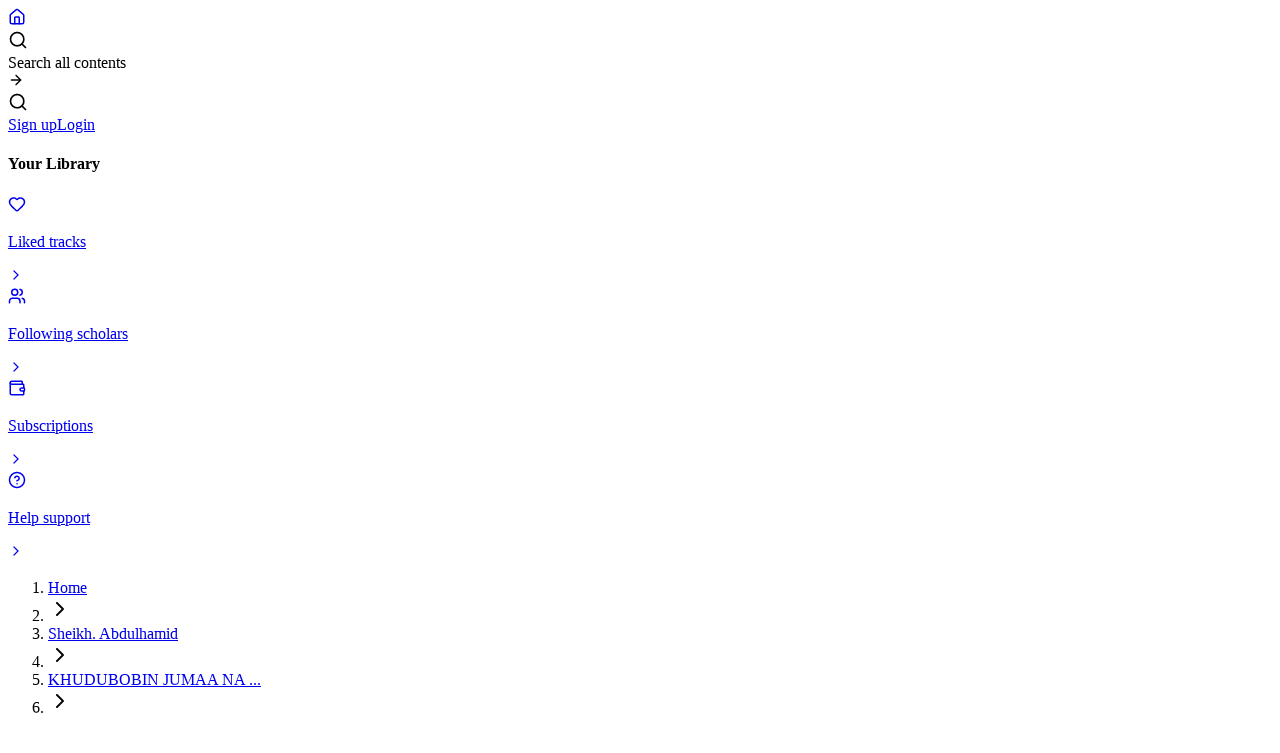

--- FILE ---
content_type: text/html; charset=utf-8
request_url: https://darulfikr.com/s/161393
body_size: 10311
content:
<!DOCTYPE html><html lang="en"><head><meta charSet="utf-8"/><meta name="viewport" content="width=device-width, initial-scale=1"/><link rel="preload" as="image" href="https://cdn.darulfikr.com/images/N14g3k8zrEz6sgepvMIu6W580YkLTVpRsrF7gis0.jpg"/><title>069 Albarka | Darulfikr</title><meta property="og:title" content="069 Albarka | Darulfikr"/><meta property="og:description" content="Sheikh. Abdulhamid Abdulkadir, Kano - Nigeria"/><meta property="og:image" content="https://cdn.darulfikr.com/images/N14g3k8zrEz6sgepvMIu6W580YkLTVpRsrF7gis0.jpg"/><link rel="preconnect" href="https://fonts.googleapis.com"/><link rel="preconnect" href="https://fonts.gstatic.com" crossorigin="anonymous"/><link rel="modulepreload" href="/assets/entry.client-DetcC97I.js"/><link rel="modulepreload" href="/assets/chunk-WWGJGFF6-Eb7hUiCL.js"/><link rel="modulepreload" href="/assets/index-DvX6xUMi.js"/><link rel="modulepreload" href="/assets/root-zW-nxaUQ.js"/><link rel="modulepreload" href="/assets/index-CsP--fjl.js"/><link rel="modulepreload" href="/assets/loader-circle-DgRO5G3Q.js"/><link rel="modulepreload" href="/assets/createLucideIcon-wOE6tyr6.js"/><link rel="modulepreload" href="/assets/layout-CzESxGsm.js"/><link rel="modulepreload" href="/assets/button-BHardTt-.js"/><link rel="modulepreload" href="/assets/dropdown-menu-C8qrFPcI.js"/><link rel="modulepreload" href="/assets/useAuth-qJoMT64g.js"/><link rel="modulepreload" href="/assets/Combination-CfTpkgjP.js"/><link rel="modulepreload" href="/assets/field-CfZ-aKuf.js"/><link rel="modulepreload" href="/assets/create-playlist-button-BS9VcB9w.js"/><link rel="modulepreload" href="/assets/input-D-OyCYM4.js"/><link rel="modulepreload" href="/assets/chevron-right-Dnu-QhxU.js"/><link rel="modulepreload" href="/assets/index-BGMD0EeH.js"/><link rel="modulepreload" href="/assets/index-G26yVjn4.js"/><link rel="modulepreload" href="/assets/index-XKwYO9jH.js"/><link rel="modulepreload" href="/assets/plan-ajx_LN_T.js"/><link rel="modulepreload" href="/assets/music-2-BccS3-k9.js"/><link rel="modulepreload" href="/assets/pause-BqwFeGqJ.js"/><link rel="modulepreload" href="/assets/list-music-4yys9PEn.js"/><link rel="modulepreload" href="/assets/cloud-upload-CzFLwul4.js"/><link rel="modulepreload" href="/assets/trash-2-DxF3k2Za.js"/><link rel="modulepreload" href="/assets/ellipsis-CH1DNzoy.js"/><link rel="modulepreload" href="/assets/pen-line-Br1dv1vn.js"/><link rel="modulepreload" href="/assets/format-CSQe5d3I.js"/><link rel="modulepreload" href="/assets/index-DvTl8Zi5.js"/><link rel="modulepreload" href="/assets/plus-Ddrc4ATR.js"/><link rel="modulepreload" href="/assets/index-C-eVr0tX.js"/><link rel="modulepreload" href="/assets/title-bar-DA1pLN2V.js"/><link rel="modulepreload" href="/assets/header-VoosvjVt.js"/><link rel="modulepreload" href="/assets/file-CSB_DTln.js"/><link rel="modulepreload" href="/assets/follow-button-B21_zBdR.js"/><link rel="modulepreload" href="/assets/paginate-BB2fskjJ.js"/><link rel="modulepreload" href="/assets/breadcrumb-BqYj2KB6.js"/><link rel="modulepreload" href="/assets/circle-play-LlQVnVEm.js"/><link rel="modulepreload" href="/assets/image-Cj3NHUsH.js"/><link rel="modulepreload" href="/assets/like-menu-item-Cj1EGaHY.js"/><link rel="modulepreload" href="/assets/list-plus-VBkZl4nf.js"/><link rel="modulepreload" href="/assets/square-plus-bWze5q-K.js"/><link rel="stylesheet" href="/assets/root-DMIKCrwC.css"/><link rel="stylesheet" href="https://fonts.googleapis.com/css2?family=Inter:ital,opsz,wght@0,14..32,100..900;1,14..32,100..900&amp;display=swap"/></head><body class="overflow-hidden relative "><div><div class=" md:h-15 h-12 px-4 items-center flex flex-row justify-between gap-4 sticky top-0 z-40 border-b border-zinc-200 md:border-0 md:static bg-white"><div class="flex-1 flex flex-row items-center gap-4 "><a href="/" data-discover="true"><div class=" rounded-full border-2 border-zinc-300 hover:border-zinc-500 cursor-pointer size-9 grid place-content-center font-semibold "><svg xmlns="http://www.w3.org/2000/svg" width="18" height="18" viewBox="0 0 24 24" fill="none" stroke="currentColor" stroke-width="2" stroke-linecap="round" stroke-linejoin="round" class="lucide lucide-house text-zinc-500" aria-hidden="true"><path d="M15 21v-8a1 1 0 0 0-1-1h-4a1 1 0 0 0-1 1v8"></path><path d="M3 10a2 2 0 0 1 .709-1.528l7-6a2 2 0 0 1 2.582 0l7 6A2 2 0 0 1 21 10v9a2 2 0 0 1-2 2H5a2 2 0 0 1-2-2z"></path></svg></div></a></div><div class="flex flex-row gap-2 items-center"><div class="hidden md:block"><div class="md:flex items-center md:flex-1 hidden  rounded-full  pl-2.5 pr-1 h-10  md:max-w-md border-2 border-zinc-300 hover:border-zinc-500 cursor-pointer"><svg xmlns="http://www.w3.org/2000/svg" width="20" height="20" viewBox="0 0 24 24" fill="none" stroke="currentColor" stroke-width="2" stroke-linecap="round" stroke-linejoin="round" class="lucide lucide-search text-zinc-500 mr-2" aria-hidden="true"><path d="m21 21-4.34-4.34"></path><circle cx="11" cy="11" r="8"></circle></svg><div class="flex-1 opacity-40 pr-6">Search all contents</div><div class="h-7.5 px-3 bg-primary rounded-full grid place-content-center"><svg xmlns="http://www.w3.org/2000/svg" width="16" height="16" viewBox="0 0 24 24" fill="none" stroke="currentColor" stroke-width="2" stroke-linecap="round" stroke-linejoin="round" class="lucide lucide-arrow-right text-zinc-50" aria-hidden="true"><path d="M5 12h14"></path><path d="m12 5 7 7-7 7"></path></svg></div></div></div><div class="md:hidden grid place-content-center size-8 rounded-full  "><svg xmlns="http://www.w3.org/2000/svg" width="20" height="20" viewBox="0 0 24 24" fill="none" stroke="currentColor" stroke-width="2" stroke-linecap="round" stroke-linejoin="round" class="lucide lucide-search text-zinc-500" aria-hidden="true"><path d="m21 21-4.34-4.34"></path><circle cx="11" cy="11" r="8"></circle></svg></div><a data-slot="button" data-variant="ghost" data-size="default" class="inline-flex items-center justify-center gap-2 whitespace-nowrap text-sm font-medium transition-all disabled:pointer-events-none disabled:opacity-50 [&amp;_svg]:pointer-events-none [&amp;_svg:not([class*=&#x27;size-&#x27;])]:size-4 shrink-0 [&amp;_svg]:shrink-0 outline-none focus-visible:border-ring focus-visible:ring-ring/50 focus-visible:ring-[3px] aria-invalid:ring-destructive/20 dark:aria-invalid:ring-destructive/40 aria-invalid:border-destructive hover:bg-accent hover:text-accent-foreground dark:hover:bg-accent/50 h-9 has-[&gt;svg]:px-3 px-3.5 py-2 rounded-full" href="/auth/signup" data-discover="true">Sign up</a><a data-slot="button" data-variant="default" data-size="default" class="inline-flex items-center justify-center gap-2 whitespace-nowrap text-sm font-medium transition-all disabled:pointer-events-none disabled:opacity-50 [&amp;_svg]:pointer-events-none [&amp;_svg:not([class*=&#x27;size-&#x27;])]:size-4 shrink-0 [&amp;_svg]:shrink-0 outline-none focus-visible:border-ring focus-visible:ring-ring/50 focus-visible:ring-[3px] aria-invalid:ring-destructive/20 dark:aria-invalid:ring-destructive/40 aria-invalid:border-destructive bg-primary text-primary-foreground hover:bg-primary/90 h-9 has-[&gt;svg]:px-3 px-3.5 py-2 rounded-full" href="/auth/login" data-discover="true">Login</a></div></div><div class="flex flex-row lg:px-4  md:pb-2 lg:pt-2 gap-4     "><div class="w-86 lg:block hidden p-4  md:h-[calc(100vh-5rem)] h-screen    bg-zinc-50 rounded-2xl overflow-scroll"><div><h4 class="px-2.5 mb-2  text-sm  font-semibold mt-0">Your Library</h4><div class=""><a class="flex flex-row items-center gap-3 text-sm font-medium text-zinc-700 hover:bg-zinc-100 px-2.5 py-2.5 rounded" href="/auth/login" data-discover="true"><div class=" text-zinc-500"><svg xmlns="http://www.w3.org/2000/svg" width="18" height="18" viewBox="0 0 24 24" fill="none" stroke="currentColor" stroke-width="2" stroke-linecap="round" stroke-linejoin="round" class="lucide lucide-heart" aria-hidden="true"><path d="M2 9.5a5.5 5.5 0 0 1 9.591-3.676.56.56 0 0 0 .818 0A5.49 5.49 0 0 1 22 9.5c0 2.29-1.5 4-3 5.5l-5.492 5.313a2 2 0 0 1-3 .019L5 15c-1.5-1.5-3-3.2-3-5.5"></path></svg></div><p class="flex-1 ">Liked tracks</p><svg xmlns="http://www.w3.org/2000/svg" width="16" height="16" viewBox="0 0 24 24" fill="none" stroke="currentColor" stroke-width="2" stroke-linecap="round" stroke-linejoin="round" class="lucide lucide-chevron-right" aria-hidden="true"><path d="m9 18 6-6-6-6"></path></svg></a></div><div class=""><a class="flex flex-row items-center gap-3 text-sm font-medium text-zinc-700 hover:bg-zinc-100 px-2.5 py-2.5 rounded" href="/auth/login" data-discover="true"><div class=" text-zinc-500"><svg xmlns="http://www.w3.org/2000/svg" width="18" height="18" viewBox="0 0 24 24" fill="none" stroke="currentColor" stroke-width="2" stroke-linecap="round" stroke-linejoin="round" class="lucide lucide-users" aria-hidden="true"><path d="M16 21v-2a4 4 0 0 0-4-4H6a4 4 0 0 0-4 4v2"></path><path d="M16 3.128a4 4 0 0 1 0 7.744"></path><path d="M22 21v-2a4 4 0 0 0-3-3.87"></path><circle cx="9" cy="7" r="4"></circle></svg></div><p class="flex-1 ">Following scholars</p><svg xmlns="http://www.w3.org/2000/svg" width="16" height="16" viewBox="0 0 24 24" fill="none" stroke="currentColor" stroke-width="2" stroke-linecap="round" stroke-linejoin="round" class="lucide lucide-chevron-right" aria-hidden="true"><path d="m9 18 6-6-6-6"></path></svg></a></div><div class=""><a class="flex flex-row items-center gap-3 text-sm font-medium text-zinc-700 hover:bg-zinc-100 px-2.5 py-2.5 rounded" href="/auth/login" data-discover="true"><div class=" text-zinc-500"><svg xmlns="http://www.w3.org/2000/svg" width="18" height="18" viewBox="0 0 24 24" fill="none" stroke="currentColor" stroke-width="2" stroke-linecap="round" stroke-linejoin="round" class="lucide lucide-wallet" aria-hidden="true"><path d="M19 7V4a1 1 0 0 0-1-1H5a2 2 0 0 0 0 4h15a1 1 0 0 1 1 1v4h-3a2 2 0 0 0 0 4h3a1 1 0 0 0 1-1v-2a1 1 0 0 0-1-1"></path><path d="M3 5v14a2 2 0 0 0 2 2h15a1 1 0 0 0 1-1v-4"></path></svg></div><p class="flex-1 ">Subscriptions</p><svg xmlns="http://www.w3.org/2000/svg" width="16" height="16" viewBox="0 0 24 24" fill="none" stroke="currentColor" stroke-width="2" stroke-linecap="round" stroke-linejoin="round" class="lucide lucide-chevron-right" aria-hidden="true"><path d="m9 18 6-6-6-6"></path></svg></a></div><div class=""><a class="flex flex-row items-center gap-3 text-sm font-medium text-zinc-700 hover:bg-zinc-100 px-2.5 py-2.5 rounded" href="/help" data-discover="true"><div class=" text-zinc-500"><svg xmlns="http://www.w3.org/2000/svg" width="18" height="18" viewBox="0 0 24 24" fill="none" stroke="currentColor" stroke-width="2" stroke-linecap="round" stroke-linejoin="round" class="lucide lucide-circle-question-mark" aria-hidden="true"><circle cx="12" cy="12" r="10"></circle><path d="M9.09 9a3 3 0 0 1 5.83 1c0 2-3 3-3 3"></path><path d="M12 17h.01"></path></svg></div><p class="flex-1 ">Help support</p><svg xmlns="http://www.w3.org/2000/svg" width="16" height="16" viewBox="0 0 24 24" fill="none" stroke="currentColor" stroke-width="2" stroke-linecap="round" stroke-linejoin="round" class="lucide lucide-chevron-right" aria-hidden="true"><path d="m9 18 6-6-6-6"></path></svg></a></div></div></div><div class="flex-1 lg:bg-zinc-50  md:h-[calc(100vh-5rem)] h-screen overflow-scroll lg:rounded-2xl p-4   "><div class="pb-80 md:pb-0"><div class=" flex flex-col gap-6 items-start justify-start "><nav aria-label="breadcrumb" data-slot="breadcrumb"><ol data-slot="breadcrumb-list" class="text-muted-foreground flex flex-wrap items-center gap-1.5 text-sm break-words sm:gap-2.5"><li data-slot="breadcrumb-item" class="inline-flex items-center gap-1.5"><a data-slot="breadcrumb-link" class="hover:text-foreground transition-colors" href="/" data-discover="true">Home</a></li><li data-slot="breadcrumb-separator" role="presentation" aria-hidden="true" class="[&amp;&gt;svg]:size-3.5"><svg xmlns="http://www.w3.org/2000/svg" width="24" height="24" viewBox="0 0 24 24" fill="none" stroke="currentColor" stroke-width="2" stroke-linecap="round" stroke-linejoin="round" class="lucide lucide-chevron-right" aria-hidden="true"><path d="m9 18 6-6-6-6"></path></svg></li><li data-slot="breadcrumb-item" class="inline-flex items-center gap-1.5"><a data-slot="breadcrumb-link" class="hover:text-foreground transition-colors" href="/sc/800" data-discover="true">Sheikh. Abdulhamid</a></li><li data-slot="breadcrumb-separator" role="presentation" aria-hidden="true" class="[&amp;&gt;svg]:size-3.5"><svg xmlns="http://www.w3.org/2000/svg" width="24" height="24" viewBox="0 0 24 24" fill="none" stroke="currentColor" stroke-width="2" stroke-linecap="round" stroke-linejoin="round" class="lucide lucide-chevron-right" aria-hidden="true"><path d="m9 18 6-6-6-6"></path></svg></li><li data-slot="breadcrumb-item" class="inline-flex items-center gap-1.5"><a data-slot="breadcrumb-link" class="hover:text-foreground transition-colors" href="/b/5323" data-discover="true">KHUDUBOBIN JUMAA NA ...</a></li><li data-slot="breadcrumb-separator" role="presentation" aria-hidden="true" class="[&amp;&gt;svg]:size-3.5"><svg xmlns="http://www.w3.org/2000/svg" width="24" height="24" viewBox="0 0 24 24" fill="none" stroke="currentColor" stroke-width="2" stroke-linecap="round" stroke-linejoin="round" class="lucide lucide-chevron-right" aria-hidden="true"><path d="m9 18 6-6-6-6"></path></svg></li><li data-slot="breadcrumb-item" class="inline-flex items-center gap-1.5"><span data-slot="breadcrumb-page" role="link" aria-disabled="true" aria-current="page" class="text-foreground font-normal">069 Albarka</span></li></ol></nav><div class=" flex md:flex-row flex-col gap-4 md:items-center w-full  "><div class="md:w-4/12 w-full aspect-square bg-zinc-100 rounded-xl overflow-hidden border border-zinc-200 relative"><div class="absolute top-4 right-4"></div><img src="https://cdn.darulfikr.com/images/N14g3k8zrEz6sgepvMIu6W580YkLTVpRsrF7gis0.jpg" alt="Sheikh. Abdulhamid Abdulkadir" class="w-full h-full object-cover"/></div><div class="md:flex-1 relative"><div class="flex flex-col gap-4"><h1 class="sm:text-5xl  text-4xl font-bold">Sheikh. Abdulhamid Abdulkadir</h1><div class="flex flex-row items-center gap-4  "><div class="w-10 h-10 bg-zinc-100 rounded-full overflow-hidden grid place-items-center border  "><p>H</p></div><div class="flex flex-col"><h2 class="text-sm font-semibold">Hassan Auwalu Ya&#x27;u</h2><p class="text-xs text-muted-foreground">March 12th, 2022 9:00 AM</p></div></div><div><div class="flex flex-col justify-start items-start gap-2"><button data-slot="button" data-variant="default" data-size="default" class="inline-flex items-center justify-center gap-2 whitespace-nowrap rounded-md text-sm font-medium transition-all disabled:pointer-events-none disabled:opacity-50 [&amp;_svg]:pointer-events-none [&amp;_svg:not([class*=&#x27;size-&#x27;])]:size-4 shrink-0 [&amp;_svg]:shrink-0 outline-none focus-visible:border-ring focus-visible:ring-ring/50 focus-visible:ring-[3px] aria-invalid:ring-destructive/20 dark:aria-invalid:ring-destructive/40 aria-invalid:border-destructive bg-primary text-primary-foreground hover:bg-primary/90 h-9 px-4 py-2 has-[&gt;svg]:px-3 w-28"><svg xmlns="http://www.w3.org/2000/svg" width="24" height="24" viewBox="0 0 24 24" fill="none" stroke="currentColor" stroke-width="2" stroke-linecap="round" stroke-linejoin="round" class="lucide lucide-square-plus" aria-hidden="true"><rect width="18" height="18" x="3" y="3" rx="2"></rect><path d="M8 12h8"></path><path d="M12 8v8"></path></svg>Follow</button><p class="text-sm">Kano<!-- -->, <!-- -->Nigeria</p></div></div></div></div></div><div class="  divide-y-[1px] w-full"><div class=" flex flex-col gap-1 py-1 mb-2"><p class=" text-zinc-500 text-sm">File Name</p><h3 class=" font-medium text-sm">069 Albarka</h3></div><div class=" flex flex-col gap-1 py-1 mb-2"><p class=" text-zinc-500 text-sm">File Size</p><h3 class=" font-medium text-sm">7 MB</h3></div><div class=" flex flex-col gap-1 py-1 mb-2"><p class=" text-zinc-500 text-sm">Duration</p><h3 class=" font-medium text-sm">42:01</h3></div><div class=" flex flex-col gap-1 py-1 mb-2"><p class=" text-zinc-500 text-sm">Uploaded At</p><h3 class=" font-medium text-sm">Jun 2, 2023 2:11 PM</h3></div><div class="flex flex-row flex-wrap gap-4 pt-2"><button data-slot="button" data-variant="default" data-size="default" class="inline-flex items-center justify-center gap-2 whitespace-nowrap rounded-md text-sm font-medium transition-all disabled:pointer-events-none disabled:opacity-50 [&amp;_svg]:pointer-events-none [&amp;_svg:not([class*=&#x27;size-&#x27;])]:size-4 shrink-0 [&amp;_svg]:shrink-0 outline-none focus-visible:border-ring focus-visible:ring-ring/50 focus-visible:ring-[3px] aria-invalid:ring-destructive/20 dark:aria-invalid:ring-destructive/40 aria-invalid:border-destructive bg-primary text-primary-foreground hover:bg-primary/90 h-9 px-4 py-2 has-[&gt;svg]:px-3"><svg xmlns="http://www.w3.org/2000/svg" width="16" height="16" viewBox="0 0 24 24" fill="none" stroke="currentColor" stroke-width="2" stroke-linecap="round" stroke-linejoin="round" class="lucide lucide-cloud-download mr-1" aria-hidden="true"><path d="M12 13v8l-4-4"></path><path d="m12 21 4-4"></path><path d="M4.393 15.269A7 7 0 1 1 15.71 8h1.79a4.5 4.5 0 0 1 2.436 8.284"></path></svg>Download file</button><button data-slot="button" data-variant="ghost" data-size="default" class="inline-flex items-center justify-center gap-2 whitespace-nowrap rounded-md text-sm font-medium transition-all disabled:pointer-events-none disabled:opacity-50 [&amp;_svg]:pointer-events-none [&amp;_svg:not([class*=&#x27;size-&#x27;])]:size-4 shrink-0 [&amp;_svg]:shrink-0 outline-none focus-visible:border-ring focus-visible:ring-ring/50 focus-visible:ring-[3px] aria-invalid:ring-destructive/20 dark:aria-invalid:ring-destructive/40 aria-invalid:border-destructive hover:bg-accent hover:text-accent-foreground dark:hover:bg-accent/50 h-9 px-4 py-2 has-[&gt;svg]:px-3"><svg xmlns="http://www.w3.org/2000/svg" width="16" height="16" viewBox="0 0 24 24" fill="none" stroke="currentColor" stroke-width="2" stroke-linecap="round" stroke-linejoin="round" class="lucide lucide-play mr-1" aria-hidden="true"><path d="M5 5a2 2 0 0 1 3.008-1.728l11.997 6.998a2 2 0 0 1 .003 3.458l-12 7A2 2 0 0 1 5 19z"></path></svg>Play now</button><button data-slot="button" data-variant="ghost" data-size="default" class="inline-flex items-center justify-center gap-2 whitespace-nowrap rounded-md text-sm font-medium transition-all disabled:pointer-events-none disabled:opacity-50 [&amp;_svg]:pointer-events-none [&amp;_svg:not([class*=&#x27;size-&#x27;])]:size-4 shrink-0 [&amp;_svg]:shrink-0 outline-none focus-visible:border-ring focus-visible:ring-ring/50 focus-visible:ring-[3px] aria-invalid:ring-destructive/20 dark:aria-invalid:ring-destructive/40 aria-invalid:border-destructive hover:bg-accent hover:text-accent-foreground dark:hover:bg-accent/50 h-9 px-4 py-2 has-[&gt;svg]:px-3"><svg xmlns="http://www.w3.org/2000/svg" width="16" height="16" viewBox="0 0 24 24" fill="none" stroke="currentColor" stroke-width="2" stroke-linecap="round" stroke-linejoin="round" class="lucide lucide-circle-play mr-1" aria-hidden="true"><path d="M9 9.003a1 1 0 0 1 1.517-.859l4.997 2.997a1 1 0 0 1 0 1.718l-4.997 2.997A1 1 0 0 1 9 14.996z"></path><circle cx="12" cy="12" r="10"></circle></svg>Add to the queue</button></div></div><div class="w-full"><div class=" flex flex-row  justify-between mb-4 items-center h-12 "><div class="flex flex-col"><h1 class="text-base font-semibold">(126) Related files</h1></div><div><button data-slot="button" data-variant="ghost" data-size="default" class="inline-flex items-center justify-center gap-2 whitespace-nowrap rounded-md text-sm font-medium transition-all disabled:pointer-events-none disabled:opacity-50 [&amp;_svg]:pointer-events-none [&amp;_svg:not([class*=&#x27;size-&#x27;])]:size-4 shrink-0 [&amp;_svg]:shrink-0 outline-none focus-visible:border-ring focus-visible:ring-ring/50 focus-visible:ring-[3px] aria-invalid:ring-destructive/20 dark:aria-invalid:ring-destructive/40 aria-invalid:border-destructive hover:bg-accent hover:text-accent-foreground dark:hover:bg-accent/50 h-9 px-4 py-2 has-[&gt;svg]:px-3"><svg xmlns="http://www.w3.org/2000/svg" width="16" height="16" viewBox="0 0 24 24" fill="none" stroke="currentColor" stroke-width="2" stroke-linecap="round" stroke-linejoin="round" class="lucide lucide-play mr-1" aria-hidden="true"><path d="M5 5a2 2 0 0 1 3.008-1.728l11.997 6.998a2 2 0 0 1 .003 3.458l-12 7A2 2 0 0 1 5 19z"></path></svg> Play All</button></div></div><div class="flex flex-row gap-4 py-2 items-center border-b border-b-transparent hover:border-b-zinc-200"><div class="size-11 rounded-md bg-zinc-100 border border-zinc-200 grid place-content-center"><svg xmlns="http://www.w3.org/2000/svg" width="16" height="16" viewBox="0 0 24 24" fill="none" stroke="currentColor" stroke-width="2" stroke-linecap="round" stroke-linejoin="round" class="lucide lucide-music2 lucide-music-2  opacity-50" aria-hidden="true"><circle cx="8" cy="18" r="4"></circle><path d="M12 18V2l7 4"></path></svg></div><div class="flex-1"><p class="text-sm">125 Duk wanda yanemi zabin Allah</p><p class="text-xs text-muted-foreground">46:26<!-- --> · <!-- -->Jan 16, 2026 3:24 PM</p></div><button data-slot="button" data-variant="ghost" data-size="default" class="inline-flex items-center justify-center gap-2 whitespace-nowrap text-sm font-medium transition-all disabled:pointer-events-none disabled:opacity-50 [&amp;_svg]:pointer-events-none [&amp;_svg:not([class*=&#x27;size-&#x27;])]:size-4 shrink-0 [&amp;_svg]:shrink-0 outline-none focus-visible:border-ring focus-visible:ring-ring/50 focus-visible:ring-[3px] aria-invalid:ring-destructive/20 dark:aria-invalid:ring-destructive/40 aria-invalid:border-destructive hover:bg-accent hover:text-accent-foreground dark:hover:bg-accent/50 px-4 py-2 has-[&gt;svg]:px-3 size-9 rounded-full"><svg xmlns="http://www.w3.org/2000/svg" width="16" height="16" viewBox="0 0 24 24" fill="none" stroke="currentColor" stroke-width="2" stroke-linecap="round" stroke-linejoin="round" class="lucide lucide-play" aria-hidden="true"><path d="M5 5a2 2 0 0 1 3.008-1.728l11.997 6.998a2 2 0 0 1 .003 3.458l-12 7A2 2 0 0 1 5 19z"></path></svg></button><button data-slot="dropdown-menu-trigger" data-variant="ghost" data-size="default" class="inline-flex items-center justify-center gap-2 whitespace-nowrap text-sm font-medium transition-all disabled:pointer-events-none disabled:opacity-50 [&amp;_svg]:pointer-events-none [&amp;_svg:not([class*=&#x27;size-&#x27;])]:size-4 shrink-0 [&amp;_svg]:shrink-0 outline-none focus-visible:border-ring focus-visible:ring-ring/50 focus-visible:ring-[3px] aria-invalid:ring-destructive/20 dark:aria-invalid:ring-destructive/40 aria-invalid:border-destructive hover:bg-accent hover:text-accent-foreground dark:hover:bg-accent/50 px-4 py-2 has-[&gt;svg]:px-3 size-9 rounded-full" type="button" id="radix-_R_10d3il5_" aria-haspopup="menu" aria-expanded="false" data-state="closed"><svg xmlns="http://www.w3.org/2000/svg" width="16" height="16" viewBox="0 0 24 24" fill="none" stroke="currentColor" stroke-width="2" stroke-linecap="round" stroke-linejoin="round" class="lucide lucide-ellipsis" aria-hidden="true"><circle cx="12" cy="12" r="1"></circle><circle cx="19" cy="12" r="1"></circle><circle cx="5" cy="12" r="1"></circle></svg></button></div><div class="flex flex-row gap-4 py-2 items-center border-b border-b-transparent hover:border-b-zinc-200"><div class="size-11 rounded-md bg-zinc-100 border border-zinc-200 grid place-content-center"><svg xmlns="http://www.w3.org/2000/svg" width="16" height="16" viewBox="0 0 24 24" fill="none" stroke="currentColor" stroke-width="2" stroke-linecap="round" stroke-linejoin="round" class="lucide lucide-music2 lucide-music-2  opacity-50" aria-hidden="true"><circle cx="8" cy="18" r="4"></circle><path d="M12 18V2l7 4"></path></svg></div><div class="flex-1"><p class="text-sm">124 Kakiyayi munafurci</p><p class="text-xs text-muted-foreground">46:21<!-- --> · <!-- -->Dec 27, 2025 7:13 AM</p></div><button data-slot="button" data-variant="ghost" data-size="default" class="inline-flex items-center justify-center gap-2 whitespace-nowrap text-sm font-medium transition-all disabled:pointer-events-none disabled:opacity-50 [&amp;_svg]:pointer-events-none [&amp;_svg:not([class*=&#x27;size-&#x27;])]:size-4 shrink-0 [&amp;_svg]:shrink-0 outline-none focus-visible:border-ring focus-visible:ring-ring/50 focus-visible:ring-[3px] aria-invalid:ring-destructive/20 dark:aria-invalid:ring-destructive/40 aria-invalid:border-destructive hover:bg-accent hover:text-accent-foreground dark:hover:bg-accent/50 px-4 py-2 has-[&gt;svg]:px-3 size-9 rounded-full"><svg xmlns="http://www.w3.org/2000/svg" width="16" height="16" viewBox="0 0 24 24" fill="none" stroke="currentColor" stroke-width="2" stroke-linecap="round" stroke-linejoin="round" class="lucide lucide-play" aria-hidden="true"><path d="M5 5a2 2 0 0 1 3.008-1.728l11.997 6.998a2 2 0 0 1 .003 3.458l-12 7A2 2 0 0 1 5 19z"></path></svg></button><button data-slot="dropdown-menu-trigger" data-variant="ghost" data-size="default" class="inline-flex items-center justify-center gap-2 whitespace-nowrap text-sm font-medium transition-all disabled:pointer-events-none disabled:opacity-50 [&amp;_svg]:pointer-events-none [&amp;_svg:not([class*=&#x27;size-&#x27;])]:size-4 shrink-0 [&amp;_svg]:shrink-0 outline-none focus-visible:border-ring focus-visible:ring-ring/50 focus-visible:ring-[3px] aria-invalid:ring-destructive/20 dark:aria-invalid:ring-destructive/40 aria-invalid:border-destructive hover:bg-accent hover:text-accent-foreground dark:hover:bg-accent/50 px-4 py-2 has-[&gt;svg]:px-3 size-9 rounded-full" type="button" id="radix-_R_10l3il5_" aria-haspopup="menu" aria-expanded="false" data-state="closed"><svg xmlns="http://www.w3.org/2000/svg" width="16" height="16" viewBox="0 0 24 24" fill="none" stroke="currentColor" stroke-width="2" stroke-linecap="round" stroke-linejoin="round" class="lucide lucide-ellipsis" aria-hidden="true"><circle cx="12" cy="12" r="1"></circle><circle cx="19" cy="12" r="1"></circle><circle cx="5" cy="12" r="1"></circle></svg></button></div><div class="flex flex-row gap-4 py-2 items-center border-b border-b-transparent hover:border-b-zinc-200"><div class="size-11 rounded-md bg-zinc-100 border border-zinc-200 grid place-content-center"><svg xmlns="http://www.w3.org/2000/svg" width="16" height="16" viewBox="0 0 24 24" fill="none" stroke="currentColor" stroke-width="2" stroke-linecap="round" stroke-linejoin="round" class="lucide lucide-music2 lucide-music-2  opacity-50" aria-hidden="true"><circle cx="8" cy="18" r="4"></circle><path d="M12 18V2l7 4"></path></svg></div><div class="flex-1"><p class="text-sm">123 Kakiyayi munafurci</p><p class="text-xs text-muted-foreground">35:26<!-- --> · <!-- -->Dec 21, 2025 6:40 AM</p></div><button data-slot="button" data-variant="ghost" data-size="default" class="inline-flex items-center justify-center gap-2 whitespace-nowrap text-sm font-medium transition-all disabled:pointer-events-none disabled:opacity-50 [&amp;_svg]:pointer-events-none [&amp;_svg:not([class*=&#x27;size-&#x27;])]:size-4 shrink-0 [&amp;_svg]:shrink-0 outline-none focus-visible:border-ring focus-visible:ring-ring/50 focus-visible:ring-[3px] aria-invalid:ring-destructive/20 dark:aria-invalid:ring-destructive/40 aria-invalid:border-destructive hover:bg-accent hover:text-accent-foreground dark:hover:bg-accent/50 px-4 py-2 has-[&gt;svg]:px-3 size-9 rounded-full"><svg xmlns="http://www.w3.org/2000/svg" width="16" height="16" viewBox="0 0 24 24" fill="none" stroke="currentColor" stroke-width="2" stroke-linecap="round" stroke-linejoin="round" class="lucide lucide-play" aria-hidden="true"><path d="M5 5a2 2 0 0 1 3.008-1.728l11.997 6.998a2 2 0 0 1 .003 3.458l-12 7A2 2 0 0 1 5 19z"></path></svg></button><button data-slot="dropdown-menu-trigger" data-variant="ghost" data-size="default" class="inline-flex items-center justify-center gap-2 whitespace-nowrap text-sm font-medium transition-all disabled:pointer-events-none disabled:opacity-50 [&amp;_svg]:pointer-events-none [&amp;_svg:not([class*=&#x27;size-&#x27;])]:size-4 shrink-0 [&amp;_svg]:shrink-0 outline-none focus-visible:border-ring focus-visible:ring-ring/50 focus-visible:ring-[3px] aria-invalid:ring-destructive/20 dark:aria-invalid:ring-destructive/40 aria-invalid:border-destructive hover:bg-accent hover:text-accent-foreground dark:hover:bg-accent/50 px-4 py-2 has-[&gt;svg]:px-3 size-9 rounded-full" type="button" id="radix-_R_10t3il5_" aria-haspopup="menu" aria-expanded="false" data-state="closed"><svg xmlns="http://www.w3.org/2000/svg" width="16" height="16" viewBox="0 0 24 24" fill="none" stroke="currentColor" stroke-width="2" stroke-linecap="round" stroke-linejoin="round" class="lucide lucide-ellipsis" aria-hidden="true"><circle cx="12" cy="12" r="1"></circle><circle cx="19" cy="12" r="1"></circle><circle cx="5" cy="12" r="1"></circle></svg></button></div><div class="flex flex-row gap-4 py-2 items-center border-b border-b-transparent hover:border-b-zinc-200"><div class="size-11 rounded-md bg-zinc-100 border border-zinc-200 grid place-content-center"><svg xmlns="http://www.w3.org/2000/svg" width="16" height="16" viewBox="0 0 24 24" fill="none" stroke="currentColor" stroke-width="2" stroke-linecap="round" stroke-linejoin="round" class="lucide lucide-music2 lucide-music-2  opacity-50" aria-hidden="true"><circle cx="8" cy="18" r="4"></circle><path d="M12 18V2l7 4"></path></svg></div><div class="flex-1"><p class="text-sm">122 Kakiyayi munafurci</p><p class="text-xs text-muted-foreground">40:28<!-- --> · <!-- -->Dec 21, 2025 5:48 AM</p></div><button data-slot="button" data-variant="ghost" data-size="default" class="inline-flex items-center justify-center gap-2 whitespace-nowrap text-sm font-medium transition-all disabled:pointer-events-none disabled:opacity-50 [&amp;_svg]:pointer-events-none [&amp;_svg:not([class*=&#x27;size-&#x27;])]:size-4 shrink-0 [&amp;_svg]:shrink-0 outline-none focus-visible:border-ring focus-visible:ring-ring/50 focus-visible:ring-[3px] aria-invalid:ring-destructive/20 dark:aria-invalid:ring-destructive/40 aria-invalid:border-destructive hover:bg-accent hover:text-accent-foreground dark:hover:bg-accent/50 px-4 py-2 has-[&gt;svg]:px-3 size-9 rounded-full"><svg xmlns="http://www.w3.org/2000/svg" width="16" height="16" viewBox="0 0 24 24" fill="none" stroke="currentColor" stroke-width="2" stroke-linecap="round" stroke-linejoin="round" class="lucide lucide-play" aria-hidden="true"><path d="M5 5a2 2 0 0 1 3.008-1.728l11.997 6.998a2 2 0 0 1 .003 3.458l-12 7A2 2 0 0 1 5 19z"></path></svg></button><button data-slot="dropdown-menu-trigger" data-variant="ghost" data-size="default" class="inline-flex items-center justify-center gap-2 whitespace-nowrap text-sm font-medium transition-all disabled:pointer-events-none disabled:opacity-50 [&amp;_svg]:pointer-events-none [&amp;_svg:not([class*=&#x27;size-&#x27;])]:size-4 shrink-0 [&amp;_svg]:shrink-0 outline-none focus-visible:border-ring focus-visible:ring-ring/50 focus-visible:ring-[3px] aria-invalid:ring-destructive/20 dark:aria-invalid:ring-destructive/40 aria-invalid:border-destructive hover:bg-accent hover:text-accent-foreground dark:hover:bg-accent/50 px-4 py-2 has-[&gt;svg]:px-3 size-9 rounded-full" type="button" id="radix-_R_1153il5_" aria-haspopup="menu" aria-expanded="false" data-state="closed"><svg xmlns="http://www.w3.org/2000/svg" width="16" height="16" viewBox="0 0 24 24" fill="none" stroke="currentColor" stroke-width="2" stroke-linecap="round" stroke-linejoin="round" class="lucide lucide-ellipsis" aria-hidden="true"><circle cx="12" cy="12" r="1"></circle><circle cx="19" cy="12" r="1"></circle><circle cx="5" cy="12" r="1"></circle></svg></button></div><div class="flex flex-row gap-4 py-2 items-center border-b border-b-transparent hover:border-b-zinc-200"><div class="size-11 rounded-md bg-zinc-100 border border-zinc-200 grid place-content-center"><svg xmlns="http://www.w3.org/2000/svg" width="16" height="16" viewBox="0 0 24 24" fill="none" stroke="currentColor" stroke-width="2" stroke-linecap="round" stroke-linejoin="round" class="lucide lucide-music2 lucide-music-2  opacity-50" aria-hidden="true"><circle cx="8" cy="18" r="4"></circle><path d="M12 18V2l7 4"></path></svg></div><div class="flex-1"><p class="text-sm">121 Muhammadur rasulullah</p><p class="text-xs text-muted-foreground">28:09<!-- --> · <!-- -->Dec 21, 2025 5:48 AM</p></div><button data-slot="button" data-variant="ghost" data-size="default" class="inline-flex items-center justify-center gap-2 whitespace-nowrap text-sm font-medium transition-all disabled:pointer-events-none disabled:opacity-50 [&amp;_svg]:pointer-events-none [&amp;_svg:not([class*=&#x27;size-&#x27;])]:size-4 shrink-0 [&amp;_svg]:shrink-0 outline-none focus-visible:border-ring focus-visible:ring-ring/50 focus-visible:ring-[3px] aria-invalid:ring-destructive/20 dark:aria-invalid:ring-destructive/40 aria-invalid:border-destructive hover:bg-accent hover:text-accent-foreground dark:hover:bg-accent/50 px-4 py-2 has-[&gt;svg]:px-3 size-9 rounded-full"><svg xmlns="http://www.w3.org/2000/svg" width="16" height="16" viewBox="0 0 24 24" fill="none" stroke="currentColor" stroke-width="2" stroke-linecap="round" stroke-linejoin="round" class="lucide lucide-play" aria-hidden="true"><path d="M5 5a2 2 0 0 1 3.008-1.728l11.997 6.998a2 2 0 0 1 .003 3.458l-12 7A2 2 0 0 1 5 19z"></path></svg></button><button data-slot="dropdown-menu-trigger" data-variant="ghost" data-size="default" class="inline-flex items-center justify-center gap-2 whitespace-nowrap text-sm font-medium transition-all disabled:pointer-events-none disabled:opacity-50 [&amp;_svg]:pointer-events-none [&amp;_svg:not([class*=&#x27;size-&#x27;])]:size-4 shrink-0 [&amp;_svg]:shrink-0 outline-none focus-visible:border-ring focus-visible:ring-ring/50 focus-visible:ring-[3px] aria-invalid:ring-destructive/20 dark:aria-invalid:ring-destructive/40 aria-invalid:border-destructive hover:bg-accent hover:text-accent-foreground dark:hover:bg-accent/50 px-4 py-2 has-[&gt;svg]:px-3 size-9 rounded-full" type="button" id="radix-_R_11d3il5_" aria-haspopup="menu" aria-expanded="false" data-state="closed"><svg xmlns="http://www.w3.org/2000/svg" width="16" height="16" viewBox="0 0 24 24" fill="none" stroke="currentColor" stroke-width="2" stroke-linecap="round" stroke-linejoin="round" class="lucide lucide-ellipsis" aria-hidden="true"><circle cx="12" cy="12" r="1"></circle><circle cx="19" cy="12" r="1"></circle><circle cx="5" cy="12" r="1"></circle></svg></button></div><div class="flex flex-row gap-4 py-2 items-center border-b border-b-transparent hover:border-b-zinc-200"><div class="size-11 rounded-md bg-zinc-100 border border-zinc-200 grid place-content-center"><svg xmlns="http://www.w3.org/2000/svg" width="16" height="16" viewBox="0 0 24 24" fill="none" stroke="currentColor" stroke-width="2" stroke-linecap="round" stroke-linejoin="round" class="lucide lucide-music2 lucide-music-2  opacity-50" aria-hidden="true"><circle cx="8" cy="18" r="4"></circle><path d="M12 18V2l7 4"></path></svg></div><div class="flex-1"><p class="text-sm">120 Yalwar rahmar Allah ga bayinsa</p><p class="text-xs text-muted-foreground">46:30<!-- --> · <!-- -->Oct 31, 2025 6:25 PM</p></div><button data-slot="button" data-variant="ghost" data-size="default" class="inline-flex items-center justify-center gap-2 whitespace-nowrap text-sm font-medium transition-all disabled:pointer-events-none disabled:opacity-50 [&amp;_svg]:pointer-events-none [&amp;_svg:not([class*=&#x27;size-&#x27;])]:size-4 shrink-0 [&amp;_svg]:shrink-0 outline-none focus-visible:border-ring focus-visible:ring-ring/50 focus-visible:ring-[3px] aria-invalid:ring-destructive/20 dark:aria-invalid:ring-destructive/40 aria-invalid:border-destructive hover:bg-accent hover:text-accent-foreground dark:hover:bg-accent/50 px-4 py-2 has-[&gt;svg]:px-3 size-9 rounded-full"><svg xmlns="http://www.w3.org/2000/svg" width="16" height="16" viewBox="0 0 24 24" fill="none" stroke="currentColor" stroke-width="2" stroke-linecap="round" stroke-linejoin="round" class="lucide lucide-play" aria-hidden="true"><path d="M5 5a2 2 0 0 1 3.008-1.728l11.997 6.998a2 2 0 0 1 .003 3.458l-12 7A2 2 0 0 1 5 19z"></path></svg></button><button data-slot="dropdown-menu-trigger" data-variant="ghost" data-size="default" class="inline-flex items-center justify-center gap-2 whitespace-nowrap text-sm font-medium transition-all disabled:pointer-events-none disabled:opacity-50 [&amp;_svg]:pointer-events-none [&amp;_svg:not([class*=&#x27;size-&#x27;])]:size-4 shrink-0 [&amp;_svg]:shrink-0 outline-none focus-visible:border-ring focus-visible:ring-ring/50 focus-visible:ring-[3px] aria-invalid:ring-destructive/20 dark:aria-invalid:ring-destructive/40 aria-invalid:border-destructive hover:bg-accent hover:text-accent-foreground dark:hover:bg-accent/50 px-4 py-2 has-[&gt;svg]:px-3 size-9 rounded-full" type="button" id="radix-_R_11l3il5_" aria-haspopup="menu" aria-expanded="false" data-state="closed"><svg xmlns="http://www.w3.org/2000/svg" width="16" height="16" viewBox="0 0 24 24" fill="none" stroke="currentColor" stroke-width="2" stroke-linecap="round" stroke-linejoin="round" class="lucide lucide-ellipsis" aria-hidden="true"><circle cx="12" cy="12" r="1"></circle><circle cx="19" cy="12" r="1"></circle><circle cx="5" cy="12" r="1"></circle></svg></button></div><div class="flex flex-row gap-4 py-2 items-center border-b border-b-transparent hover:border-b-zinc-200"><div class="size-11 rounded-md bg-zinc-100 border border-zinc-200 grid place-content-center"><svg xmlns="http://www.w3.org/2000/svg" width="16" height="16" viewBox="0 0 24 24" fill="none" stroke="currentColor" stroke-width="2" stroke-linecap="round" stroke-linejoin="round" class="lucide lucide-music2 lucide-music-2  opacity-50" aria-hidden="true"><circle cx="8" cy="18" r="4"></circle><path d="M12 18V2l7 4"></path></svg></div><div class="flex-1"><p class="text-sm">119 Hana ketare iya acikin addini</p><p class="text-xs text-muted-foreground">49:04<!-- --> · <!-- -->Oct 4, 2025 10:08 PM</p></div><button data-slot="button" data-variant="ghost" data-size="default" class="inline-flex items-center justify-center gap-2 whitespace-nowrap text-sm font-medium transition-all disabled:pointer-events-none disabled:opacity-50 [&amp;_svg]:pointer-events-none [&amp;_svg:not([class*=&#x27;size-&#x27;])]:size-4 shrink-0 [&amp;_svg]:shrink-0 outline-none focus-visible:border-ring focus-visible:ring-ring/50 focus-visible:ring-[3px] aria-invalid:ring-destructive/20 dark:aria-invalid:ring-destructive/40 aria-invalid:border-destructive hover:bg-accent hover:text-accent-foreground dark:hover:bg-accent/50 px-4 py-2 has-[&gt;svg]:px-3 size-9 rounded-full"><svg xmlns="http://www.w3.org/2000/svg" width="16" height="16" viewBox="0 0 24 24" fill="none" stroke="currentColor" stroke-width="2" stroke-linecap="round" stroke-linejoin="round" class="lucide lucide-play" aria-hidden="true"><path d="M5 5a2 2 0 0 1 3.008-1.728l11.997 6.998a2 2 0 0 1 .003 3.458l-12 7A2 2 0 0 1 5 19z"></path></svg></button><button data-slot="dropdown-menu-trigger" data-variant="ghost" data-size="default" class="inline-flex items-center justify-center gap-2 whitespace-nowrap text-sm font-medium transition-all disabled:pointer-events-none disabled:opacity-50 [&amp;_svg]:pointer-events-none [&amp;_svg:not([class*=&#x27;size-&#x27;])]:size-4 shrink-0 [&amp;_svg]:shrink-0 outline-none focus-visible:border-ring focus-visible:ring-ring/50 focus-visible:ring-[3px] aria-invalid:ring-destructive/20 dark:aria-invalid:ring-destructive/40 aria-invalid:border-destructive hover:bg-accent hover:text-accent-foreground dark:hover:bg-accent/50 px-4 py-2 has-[&gt;svg]:px-3 size-9 rounded-full" type="button" id="radix-_R_11t3il5_" aria-haspopup="menu" aria-expanded="false" data-state="closed"><svg xmlns="http://www.w3.org/2000/svg" width="16" height="16" viewBox="0 0 24 24" fill="none" stroke="currentColor" stroke-width="2" stroke-linecap="round" stroke-linejoin="round" class="lucide lucide-ellipsis" aria-hidden="true"><circle cx="12" cy="12" r="1"></circle><circle cx="19" cy="12" r="1"></circle><circle cx="5" cy="12" r="1"></circle></svg></button></div><div class="flex flex-row gap-4 py-2 items-center border-b border-b-transparent hover:border-b-zinc-200"><div class="size-11 rounded-md bg-zinc-100 border border-zinc-200 grid place-content-center"><svg xmlns="http://www.w3.org/2000/svg" width="16" height="16" viewBox="0 0 24 24" fill="none" stroke="currentColor" stroke-width="2" stroke-linecap="round" stroke-linejoin="round" class="lucide lucide-music2 lucide-music-2  opacity-50" aria-hidden="true"><circle cx="8" cy="18" r="4"></circle><path d="M12 18V2l7 4"></path></svg></div><div class="flex-1"><p class="text-sm">118 Alamomin son annabi s a w</p><p class="text-xs text-muted-foreground">45:21<!-- --> · <!-- -->Sep 27, 2025 10:35 AM</p></div><button data-slot="button" data-variant="ghost" data-size="default" class="inline-flex items-center justify-center gap-2 whitespace-nowrap text-sm font-medium transition-all disabled:pointer-events-none disabled:opacity-50 [&amp;_svg]:pointer-events-none [&amp;_svg:not([class*=&#x27;size-&#x27;])]:size-4 shrink-0 [&amp;_svg]:shrink-0 outline-none focus-visible:border-ring focus-visible:ring-ring/50 focus-visible:ring-[3px] aria-invalid:ring-destructive/20 dark:aria-invalid:ring-destructive/40 aria-invalid:border-destructive hover:bg-accent hover:text-accent-foreground dark:hover:bg-accent/50 px-4 py-2 has-[&gt;svg]:px-3 size-9 rounded-full"><svg xmlns="http://www.w3.org/2000/svg" width="16" height="16" viewBox="0 0 24 24" fill="none" stroke="currentColor" stroke-width="2" stroke-linecap="round" stroke-linejoin="round" class="lucide lucide-play" aria-hidden="true"><path d="M5 5a2 2 0 0 1 3.008-1.728l11.997 6.998a2 2 0 0 1 .003 3.458l-12 7A2 2 0 0 1 5 19z"></path></svg></button><button data-slot="dropdown-menu-trigger" data-variant="ghost" data-size="default" class="inline-flex items-center justify-center gap-2 whitespace-nowrap text-sm font-medium transition-all disabled:pointer-events-none disabled:opacity-50 [&amp;_svg]:pointer-events-none [&amp;_svg:not([class*=&#x27;size-&#x27;])]:size-4 shrink-0 [&amp;_svg]:shrink-0 outline-none focus-visible:border-ring focus-visible:ring-ring/50 focus-visible:ring-[3px] aria-invalid:ring-destructive/20 dark:aria-invalid:ring-destructive/40 aria-invalid:border-destructive hover:bg-accent hover:text-accent-foreground dark:hover:bg-accent/50 px-4 py-2 has-[&gt;svg]:px-3 size-9 rounded-full" type="button" id="radix-_R_1253il5_" aria-haspopup="menu" aria-expanded="false" data-state="closed"><svg xmlns="http://www.w3.org/2000/svg" width="16" height="16" viewBox="0 0 24 24" fill="none" stroke="currentColor" stroke-width="2" stroke-linecap="round" stroke-linejoin="round" class="lucide lucide-ellipsis" aria-hidden="true"><circle cx="12" cy="12" r="1"></circle><circle cx="19" cy="12" r="1"></circle><circle cx="5" cy="12" r="1"></circle></svg></button></div><div class="flex flex-row gap-4 py-2 items-center border-b border-b-transparent hover:border-b-zinc-200"><div class="size-11 rounded-md bg-zinc-100 border border-zinc-200 grid place-content-center"><svg xmlns="http://www.w3.org/2000/svg" width="16" height="16" viewBox="0 0 24 24" fill="none" stroke="currentColor" stroke-width="2" stroke-linecap="round" stroke-linejoin="round" class="lucide lucide-music2 lucide-music-2  opacity-50" aria-hidden="true"><circle cx="8" cy="18" r="4"></circle><path d="M12 18V2l7 4"></path></svg></div><div class="flex-1"><p class="text-sm">117 Bakuncin ahlissunnah</p><p class="text-xs text-muted-foreground">44:29<!-- --> · <!-- -->Sep 6, 2025 7:57 AM</p></div><button data-slot="button" data-variant="ghost" data-size="default" class="inline-flex items-center justify-center gap-2 whitespace-nowrap text-sm font-medium transition-all disabled:pointer-events-none disabled:opacity-50 [&amp;_svg]:pointer-events-none [&amp;_svg:not([class*=&#x27;size-&#x27;])]:size-4 shrink-0 [&amp;_svg]:shrink-0 outline-none focus-visible:border-ring focus-visible:ring-ring/50 focus-visible:ring-[3px] aria-invalid:ring-destructive/20 dark:aria-invalid:ring-destructive/40 aria-invalid:border-destructive hover:bg-accent hover:text-accent-foreground dark:hover:bg-accent/50 px-4 py-2 has-[&gt;svg]:px-3 size-9 rounded-full"><svg xmlns="http://www.w3.org/2000/svg" width="16" height="16" viewBox="0 0 24 24" fill="none" stroke="currentColor" stroke-width="2" stroke-linecap="round" stroke-linejoin="round" class="lucide lucide-play" aria-hidden="true"><path d="M5 5a2 2 0 0 1 3.008-1.728l11.997 6.998a2 2 0 0 1 .003 3.458l-12 7A2 2 0 0 1 5 19z"></path></svg></button><button data-slot="dropdown-menu-trigger" data-variant="ghost" data-size="default" class="inline-flex items-center justify-center gap-2 whitespace-nowrap text-sm font-medium transition-all disabled:pointer-events-none disabled:opacity-50 [&amp;_svg]:pointer-events-none [&amp;_svg:not([class*=&#x27;size-&#x27;])]:size-4 shrink-0 [&amp;_svg]:shrink-0 outline-none focus-visible:border-ring focus-visible:ring-ring/50 focus-visible:ring-[3px] aria-invalid:ring-destructive/20 dark:aria-invalid:ring-destructive/40 aria-invalid:border-destructive hover:bg-accent hover:text-accent-foreground dark:hover:bg-accent/50 px-4 py-2 has-[&gt;svg]:px-3 size-9 rounded-full" type="button" id="radix-_R_12d3il5_" aria-haspopup="menu" aria-expanded="false" data-state="closed"><svg xmlns="http://www.w3.org/2000/svg" width="16" height="16" viewBox="0 0 24 24" fill="none" stroke="currentColor" stroke-width="2" stroke-linecap="round" stroke-linejoin="round" class="lucide lucide-ellipsis" aria-hidden="true"><circle cx="12" cy="12" r="1"></circle><circle cx="19" cy="12" r="1"></circle><circle cx="5" cy="12" r="1"></circle></svg></button></div><div class="flex flex-row gap-4 py-2 items-center border-b border-b-transparent hover:border-b-zinc-200"><div class="size-11 rounded-md bg-zinc-100 border border-zinc-200 grid place-content-center"><svg xmlns="http://www.w3.org/2000/svg" width="16" height="16" viewBox="0 0 24 24" fill="none" stroke="currentColor" stroke-width="2" stroke-linecap="round" stroke-linejoin="round" class="lucide lucide-music2 lucide-music-2  opacity-50" aria-hidden="true"><circle cx="8" cy="18" r="4"></circle><path d="M12 18V2l7 4"></path></svg></div><div class="flex-1"><p class="text-sm">116 Tsayar da haddi akan yan ta&#x27;adda</p><p class="text-xs text-muted-foreground">46:53<!-- --> · <!-- -->Aug 29, 2025 1:35 PM</p></div><button data-slot="button" data-variant="ghost" data-size="default" class="inline-flex items-center justify-center gap-2 whitespace-nowrap text-sm font-medium transition-all disabled:pointer-events-none disabled:opacity-50 [&amp;_svg]:pointer-events-none [&amp;_svg:not([class*=&#x27;size-&#x27;])]:size-4 shrink-0 [&amp;_svg]:shrink-0 outline-none focus-visible:border-ring focus-visible:ring-ring/50 focus-visible:ring-[3px] aria-invalid:ring-destructive/20 dark:aria-invalid:ring-destructive/40 aria-invalid:border-destructive hover:bg-accent hover:text-accent-foreground dark:hover:bg-accent/50 px-4 py-2 has-[&gt;svg]:px-3 size-9 rounded-full"><svg xmlns="http://www.w3.org/2000/svg" width="16" height="16" viewBox="0 0 24 24" fill="none" stroke="currentColor" stroke-width="2" stroke-linecap="round" stroke-linejoin="round" class="lucide lucide-play" aria-hidden="true"><path d="M5 5a2 2 0 0 1 3.008-1.728l11.997 6.998a2 2 0 0 1 .003 3.458l-12 7A2 2 0 0 1 5 19z"></path></svg></button><button data-slot="dropdown-menu-trigger" data-variant="ghost" data-size="default" class="inline-flex items-center justify-center gap-2 whitespace-nowrap text-sm font-medium transition-all disabled:pointer-events-none disabled:opacity-50 [&amp;_svg]:pointer-events-none [&amp;_svg:not([class*=&#x27;size-&#x27;])]:size-4 shrink-0 [&amp;_svg]:shrink-0 outline-none focus-visible:border-ring focus-visible:ring-ring/50 focus-visible:ring-[3px] aria-invalid:ring-destructive/20 dark:aria-invalid:ring-destructive/40 aria-invalid:border-destructive hover:bg-accent hover:text-accent-foreground dark:hover:bg-accent/50 px-4 py-2 has-[&gt;svg]:px-3 size-9 rounded-full" type="button" id="radix-_R_12l3il5_" aria-haspopup="menu" aria-expanded="false" data-state="closed"><svg xmlns="http://www.w3.org/2000/svg" width="16" height="16" viewBox="0 0 24 24" fill="none" stroke="currentColor" stroke-width="2" stroke-linecap="round" stroke-linejoin="round" class="lucide lucide-ellipsis" aria-hidden="true"><circle cx="12" cy="12" r="1"></circle><circle cx="19" cy="12" r="1"></circle><circle cx="5" cy="12" r="1"></circle></svg></button></div><div class="flex flex-row gap-4 py-2 items-center border-b border-b-transparent hover:border-b-zinc-200"><div class="size-11 rounded-md bg-zinc-100 border border-zinc-200 grid place-content-center"><svg xmlns="http://www.w3.org/2000/svg" width="16" height="16" viewBox="0 0 24 24" fill="none" stroke="currentColor" stroke-width="2" stroke-linecap="round" stroke-linejoin="round" class="lucide lucide-music2 lucide-music-2  opacity-50" aria-hidden="true"><circle cx="8" cy="18" r="4"></circle><path d="M12 18V2l7 4"></path></svg></div><div class="flex-1"><p class="text-sm">115 Cigaban girman ayatulkursiyyu</p><p class="text-xs text-muted-foreground">41:05<!-- --> · <!-- -->Aug 9, 2025 5:04 AM</p></div><button data-slot="button" data-variant="ghost" data-size="default" class="inline-flex items-center justify-center gap-2 whitespace-nowrap text-sm font-medium transition-all disabled:pointer-events-none disabled:opacity-50 [&amp;_svg]:pointer-events-none [&amp;_svg:not([class*=&#x27;size-&#x27;])]:size-4 shrink-0 [&amp;_svg]:shrink-0 outline-none focus-visible:border-ring focus-visible:ring-ring/50 focus-visible:ring-[3px] aria-invalid:ring-destructive/20 dark:aria-invalid:ring-destructive/40 aria-invalid:border-destructive hover:bg-accent hover:text-accent-foreground dark:hover:bg-accent/50 px-4 py-2 has-[&gt;svg]:px-3 size-9 rounded-full"><svg xmlns="http://www.w3.org/2000/svg" width="16" height="16" viewBox="0 0 24 24" fill="none" stroke="currentColor" stroke-width="2" stroke-linecap="round" stroke-linejoin="round" class="lucide lucide-play" aria-hidden="true"><path d="M5 5a2 2 0 0 1 3.008-1.728l11.997 6.998a2 2 0 0 1 .003 3.458l-12 7A2 2 0 0 1 5 19z"></path></svg></button><button data-slot="dropdown-menu-trigger" data-variant="ghost" data-size="default" class="inline-flex items-center justify-center gap-2 whitespace-nowrap text-sm font-medium transition-all disabled:pointer-events-none disabled:opacity-50 [&amp;_svg]:pointer-events-none [&amp;_svg:not([class*=&#x27;size-&#x27;])]:size-4 shrink-0 [&amp;_svg]:shrink-0 outline-none focus-visible:border-ring focus-visible:ring-ring/50 focus-visible:ring-[3px] aria-invalid:ring-destructive/20 dark:aria-invalid:ring-destructive/40 aria-invalid:border-destructive hover:bg-accent hover:text-accent-foreground dark:hover:bg-accent/50 px-4 py-2 has-[&gt;svg]:px-3 size-9 rounded-full" type="button" id="radix-_R_12t3il5_" aria-haspopup="menu" aria-expanded="false" data-state="closed"><svg xmlns="http://www.w3.org/2000/svg" width="16" height="16" viewBox="0 0 24 24" fill="none" stroke="currentColor" stroke-width="2" stroke-linecap="round" stroke-linejoin="round" class="lucide lucide-ellipsis" aria-hidden="true"><circle cx="12" cy="12" r="1"></circle><circle cx="19" cy="12" r="1"></circle><circle cx="5" cy="12" r="1"></circle></svg></button></div><div class="flex flex-row gap-4 py-2 items-center border-b border-b-transparent hover:border-b-zinc-200"><div class="size-11 rounded-md bg-zinc-100 border border-zinc-200 grid place-content-center"><svg xmlns="http://www.w3.org/2000/svg" width="16" height="16" viewBox="0 0 24 24" fill="none" stroke="currentColor" stroke-width="2" stroke-linecap="round" stroke-linejoin="round" class="lucide lucide-music2 lucide-music-2  opacity-50" aria-hidden="true"><circle cx="8" cy="18" r="4"></circle><path d="M12 18V2l7 4"></path></svg></div><div class="flex-1"><p class="text-sm">114 Cigaban girman Ayatul kursiyyu</p><p class="text-xs text-muted-foreground">44:42<!-- --> · <!-- -->Aug 2, 2025 4:56 AM</p></div><button data-slot="button" data-variant="ghost" data-size="default" class="inline-flex items-center justify-center gap-2 whitespace-nowrap text-sm font-medium transition-all disabled:pointer-events-none disabled:opacity-50 [&amp;_svg]:pointer-events-none [&amp;_svg:not([class*=&#x27;size-&#x27;])]:size-4 shrink-0 [&amp;_svg]:shrink-0 outline-none focus-visible:border-ring focus-visible:ring-ring/50 focus-visible:ring-[3px] aria-invalid:ring-destructive/20 dark:aria-invalid:ring-destructive/40 aria-invalid:border-destructive hover:bg-accent hover:text-accent-foreground dark:hover:bg-accent/50 px-4 py-2 has-[&gt;svg]:px-3 size-9 rounded-full"><svg xmlns="http://www.w3.org/2000/svg" width="16" height="16" viewBox="0 0 24 24" fill="none" stroke="currentColor" stroke-width="2" stroke-linecap="round" stroke-linejoin="round" class="lucide lucide-play" aria-hidden="true"><path d="M5 5a2 2 0 0 1 3.008-1.728l11.997 6.998a2 2 0 0 1 .003 3.458l-12 7A2 2 0 0 1 5 19z"></path></svg></button><button data-slot="dropdown-menu-trigger" data-variant="ghost" data-size="default" class="inline-flex items-center justify-center gap-2 whitespace-nowrap text-sm font-medium transition-all disabled:pointer-events-none disabled:opacity-50 [&amp;_svg]:pointer-events-none [&amp;_svg:not([class*=&#x27;size-&#x27;])]:size-4 shrink-0 [&amp;_svg]:shrink-0 outline-none focus-visible:border-ring focus-visible:ring-ring/50 focus-visible:ring-[3px] aria-invalid:ring-destructive/20 dark:aria-invalid:ring-destructive/40 aria-invalid:border-destructive hover:bg-accent hover:text-accent-foreground dark:hover:bg-accent/50 px-4 py-2 has-[&gt;svg]:px-3 size-9 rounded-full" type="button" id="radix-_R_1353il5_" aria-haspopup="menu" aria-expanded="false" data-state="closed"><svg xmlns="http://www.w3.org/2000/svg" width="16" height="16" viewBox="0 0 24 24" fill="none" stroke="currentColor" stroke-width="2" stroke-linecap="round" stroke-linejoin="round" class="lucide lucide-ellipsis" aria-hidden="true"><circle cx="12" cy="12" r="1"></circle><circle cx="19" cy="12" r="1"></circle><circle cx="5" cy="12" r="1"></circle></svg></button></div><div class="flex flex-row gap-4 py-2 items-center border-b border-b-transparent hover:border-b-zinc-200"><div class="size-11 rounded-md bg-zinc-100 border border-zinc-200 grid place-content-center"><svg xmlns="http://www.w3.org/2000/svg" width="16" height="16" viewBox="0 0 24 24" fill="none" stroke="currentColor" stroke-width="2" stroke-linecap="round" stroke-linejoin="round" class="lucide lucide-music2 lucide-music-2  opacity-50" aria-hidden="true"><circle cx="8" cy="18" r="4"></circle><path d="M12 18V2l7 4"></path></svg></div><div class="flex-1"><p class="text-sm">113 Cigaban girman Ayatul kursiyyu</p><p class="text-xs text-muted-foreground">33:25<!-- --> · <!-- -->Jul 5, 2025 6:02 AM</p></div><button data-slot="button" data-variant="ghost" data-size="default" class="inline-flex items-center justify-center gap-2 whitespace-nowrap text-sm font-medium transition-all disabled:pointer-events-none disabled:opacity-50 [&amp;_svg]:pointer-events-none [&amp;_svg:not([class*=&#x27;size-&#x27;])]:size-4 shrink-0 [&amp;_svg]:shrink-0 outline-none focus-visible:border-ring focus-visible:ring-ring/50 focus-visible:ring-[3px] aria-invalid:ring-destructive/20 dark:aria-invalid:ring-destructive/40 aria-invalid:border-destructive hover:bg-accent hover:text-accent-foreground dark:hover:bg-accent/50 px-4 py-2 has-[&gt;svg]:px-3 size-9 rounded-full"><svg xmlns="http://www.w3.org/2000/svg" width="16" height="16" viewBox="0 0 24 24" fill="none" stroke="currentColor" stroke-width="2" stroke-linecap="round" stroke-linejoin="round" class="lucide lucide-play" aria-hidden="true"><path d="M5 5a2 2 0 0 1 3.008-1.728l11.997 6.998a2 2 0 0 1 .003 3.458l-12 7A2 2 0 0 1 5 19z"></path></svg></button><button data-slot="dropdown-menu-trigger" data-variant="ghost" data-size="default" class="inline-flex items-center justify-center gap-2 whitespace-nowrap text-sm font-medium transition-all disabled:pointer-events-none disabled:opacity-50 [&amp;_svg]:pointer-events-none [&amp;_svg:not([class*=&#x27;size-&#x27;])]:size-4 shrink-0 [&amp;_svg]:shrink-0 outline-none focus-visible:border-ring focus-visible:ring-ring/50 focus-visible:ring-[3px] aria-invalid:ring-destructive/20 dark:aria-invalid:ring-destructive/40 aria-invalid:border-destructive hover:bg-accent hover:text-accent-foreground dark:hover:bg-accent/50 px-4 py-2 has-[&gt;svg]:px-3 size-9 rounded-full" type="button" id="radix-_R_13d3il5_" aria-haspopup="menu" aria-expanded="false" data-state="closed"><svg xmlns="http://www.w3.org/2000/svg" width="16" height="16" viewBox="0 0 24 24" fill="none" stroke="currentColor" stroke-width="2" stroke-linecap="round" stroke-linejoin="round" class="lucide lucide-ellipsis" aria-hidden="true"><circle cx="12" cy="12" r="1"></circle><circle cx="19" cy="12" r="1"></circle><circle cx="5" cy="12" r="1"></circle></svg></button></div><div class="flex flex-row gap-4 py-2 items-center border-b border-b-transparent hover:border-b-zinc-200"><div class="size-11 rounded-md bg-zinc-100 border border-zinc-200 grid place-content-center"><svg xmlns="http://www.w3.org/2000/svg" width="16" height="16" viewBox="0 0 24 24" fill="none" stroke="currentColor" stroke-width="2" stroke-linecap="round" stroke-linejoin="round" class="lucide lucide-music2 lucide-music-2  opacity-50" aria-hidden="true"><circle cx="8" cy="18" r="4"></circle><path d="M12 18V2l7 4"></path></svg></div><div class="flex-1"><p class="text-sm">112 Cigaban girman Ayatul kursiyyu</p><p class="text-xs text-muted-foreground">45:15<!-- --> · <!-- -->Jun 13, 2025 4:57 PM</p></div><button data-slot="button" data-variant="ghost" data-size="default" class="inline-flex items-center justify-center gap-2 whitespace-nowrap text-sm font-medium transition-all disabled:pointer-events-none disabled:opacity-50 [&amp;_svg]:pointer-events-none [&amp;_svg:not([class*=&#x27;size-&#x27;])]:size-4 shrink-0 [&amp;_svg]:shrink-0 outline-none focus-visible:border-ring focus-visible:ring-ring/50 focus-visible:ring-[3px] aria-invalid:ring-destructive/20 dark:aria-invalid:ring-destructive/40 aria-invalid:border-destructive hover:bg-accent hover:text-accent-foreground dark:hover:bg-accent/50 px-4 py-2 has-[&gt;svg]:px-3 size-9 rounded-full"><svg xmlns="http://www.w3.org/2000/svg" width="16" height="16" viewBox="0 0 24 24" fill="none" stroke="currentColor" stroke-width="2" stroke-linecap="round" stroke-linejoin="round" class="lucide lucide-play" aria-hidden="true"><path d="M5 5a2 2 0 0 1 3.008-1.728l11.997 6.998a2 2 0 0 1 .003 3.458l-12 7A2 2 0 0 1 5 19z"></path></svg></button><button data-slot="dropdown-menu-trigger" data-variant="ghost" data-size="default" class="inline-flex items-center justify-center gap-2 whitespace-nowrap text-sm font-medium transition-all disabled:pointer-events-none disabled:opacity-50 [&amp;_svg]:pointer-events-none [&amp;_svg:not([class*=&#x27;size-&#x27;])]:size-4 shrink-0 [&amp;_svg]:shrink-0 outline-none focus-visible:border-ring focus-visible:ring-ring/50 focus-visible:ring-[3px] aria-invalid:ring-destructive/20 dark:aria-invalid:ring-destructive/40 aria-invalid:border-destructive hover:bg-accent hover:text-accent-foreground dark:hover:bg-accent/50 px-4 py-2 has-[&gt;svg]:px-3 size-9 rounded-full" type="button" id="radix-_R_13l3il5_" aria-haspopup="menu" aria-expanded="false" data-state="closed"><svg xmlns="http://www.w3.org/2000/svg" width="16" height="16" viewBox="0 0 24 24" fill="none" stroke="currentColor" stroke-width="2" stroke-linecap="round" stroke-linejoin="round" class="lucide lucide-ellipsis" aria-hidden="true"><circle cx="12" cy="12" r="1"></circle><circle cx="19" cy="12" r="1"></circle><circle cx="5" cy="12" r="1"></circle></svg></button></div><div class="flex flex-row gap-4 py-2 items-center border-b border-b-transparent hover:border-b-zinc-200"><div class="size-11 rounded-md bg-zinc-100 border border-zinc-200 grid place-content-center"><svg xmlns="http://www.w3.org/2000/svg" width="16" height="16" viewBox="0 0 24 24" fill="none" stroke="currentColor" stroke-width="2" stroke-linecap="round" stroke-linejoin="round" class="lucide lucide-music2 lucide-music-2  opacity-50" aria-hidden="true"><circle cx="8" cy="18" r="4"></circle><path d="M12 18V2l7 4"></path></svg></div><div class="flex-1"><p class="text-sm">111 Layya da Falalarta</p><p class="text-xs text-muted-foreground">34:04<!-- --> · <!-- -->Jun 6, 2025 4:33 PM</p></div><button data-slot="button" data-variant="ghost" data-size="default" class="inline-flex items-center justify-center gap-2 whitespace-nowrap text-sm font-medium transition-all disabled:pointer-events-none disabled:opacity-50 [&amp;_svg]:pointer-events-none [&amp;_svg:not([class*=&#x27;size-&#x27;])]:size-4 shrink-0 [&amp;_svg]:shrink-0 outline-none focus-visible:border-ring focus-visible:ring-ring/50 focus-visible:ring-[3px] aria-invalid:ring-destructive/20 dark:aria-invalid:ring-destructive/40 aria-invalid:border-destructive hover:bg-accent hover:text-accent-foreground dark:hover:bg-accent/50 px-4 py-2 has-[&gt;svg]:px-3 size-9 rounded-full"><svg xmlns="http://www.w3.org/2000/svg" width="16" height="16" viewBox="0 0 24 24" fill="none" stroke="currentColor" stroke-width="2" stroke-linecap="round" stroke-linejoin="round" class="lucide lucide-play" aria-hidden="true"><path d="M5 5a2 2 0 0 1 3.008-1.728l11.997 6.998a2 2 0 0 1 .003 3.458l-12 7A2 2 0 0 1 5 19z"></path></svg></button><button data-slot="dropdown-menu-trigger" data-variant="ghost" data-size="default" class="inline-flex items-center justify-center gap-2 whitespace-nowrap text-sm font-medium transition-all disabled:pointer-events-none disabled:opacity-50 [&amp;_svg]:pointer-events-none [&amp;_svg:not([class*=&#x27;size-&#x27;])]:size-4 shrink-0 [&amp;_svg]:shrink-0 outline-none focus-visible:border-ring focus-visible:ring-ring/50 focus-visible:ring-[3px] aria-invalid:ring-destructive/20 dark:aria-invalid:ring-destructive/40 aria-invalid:border-destructive hover:bg-accent hover:text-accent-foreground dark:hover:bg-accent/50 px-4 py-2 has-[&gt;svg]:px-3 size-9 rounded-full" type="button" id="radix-_R_13t3il5_" aria-haspopup="menu" aria-expanded="false" data-state="closed"><svg xmlns="http://www.w3.org/2000/svg" width="16" height="16" viewBox="0 0 24 24" fill="none" stroke="currentColor" stroke-width="2" stroke-linecap="round" stroke-linejoin="round" class="lucide lucide-ellipsis" aria-hidden="true"><circle cx="12" cy="12" r="1"></circle><circle cx="19" cy="12" r="1"></circle><circle cx="5" cy="12" r="1"></circle></svg></button></div><div class="flex flex-row gap-4 py-2 items-center border-b border-b-transparent hover:border-b-zinc-200"><div class="size-11 rounded-md bg-zinc-100 border border-zinc-200 grid place-content-center"><svg xmlns="http://www.w3.org/2000/svg" width="16" height="16" viewBox="0 0 24 24" fill="none" stroke="currentColor" stroke-width="2" stroke-linecap="round" stroke-linejoin="round" class="lucide lucide-music2 lucide-music-2  opacity-50" aria-hidden="true"><circle cx="8" cy="18" r="4"></circle><path d="M12 18V2l7 4"></path></svg></div><div class="flex-1"><p class="text-sm">110 Falalar goman farkon zulhijjah</p><p class="text-xs text-muted-foreground">42:30<!-- --> · <!-- -->May 23, 2025 7:48 PM</p></div><button data-slot="button" data-variant="ghost" data-size="default" class="inline-flex items-center justify-center gap-2 whitespace-nowrap text-sm font-medium transition-all disabled:pointer-events-none disabled:opacity-50 [&amp;_svg]:pointer-events-none [&amp;_svg:not([class*=&#x27;size-&#x27;])]:size-4 shrink-0 [&amp;_svg]:shrink-0 outline-none focus-visible:border-ring focus-visible:ring-ring/50 focus-visible:ring-[3px] aria-invalid:ring-destructive/20 dark:aria-invalid:ring-destructive/40 aria-invalid:border-destructive hover:bg-accent hover:text-accent-foreground dark:hover:bg-accent/50 px-4 py-2 has-[&gt;svg]:px-3 size-9 rounded-full"><svg xmlns="http://www.w3.org/2000/svg" width="16" height="16" viewBox="0 0 24 24" fill="none" stroke="currentColor" stroke-width="2" stroke-linecap="round" stroke-linejoin="round" class="lucide lucide-play" aria-hidden="true"><path d="M5 5a2 2 0 0 1 3.008-1.728l11.997 6.998a2 2 0 0 1 .003 3.458l-12 7A2 2 0 0 1 5 19z"></path></svg></button><button data-slot="dropdown-menu-trigger" data-variant="ghost" data-size="default" class="inline-flex items-center justify-center gap-2 whitespace-nowrap text-sm font-medium transition-all disabled:pointer-events-none disabled:opacity-50 [&amp;_svg]:pointer-events-none [&amp;_svg:not([class*=&#x27;size-&#x27;])]:size-4 shrink-0 [&amp;_svg]:shrink-0 outline-none focus-visible:border-ring focus-visible:ring-ring/50 focus-visible:ring-[3px] aria-invalid:ring-destructive/20 dark:aria-invalid:ring-destructive/40 aria-invalid:border-destructive hover:bg-accent hover:text-accent-foreground dark:hover:bg-accent/50 px-4 py-2 has-[&gt;svg]:px-3 size-9 rounded-full" type="button" id="radix-_R_1453il5_" aria-haspopup="menu" aria-expanded="false" data-state="closed"><svg xmlns="http://www.w3.org/2000/svg" width="16" height="16" viewBox="0 0 24 24" fill="none" stroke="currentColor" stroke-width="2" stroke-linecap="round" stroke-linejoin="round" class="lucide lucide-ellipsis" aria-hidden="true"><circle cx="12" cy="12" r="1"></circle><circle cx="19" cy="12" r="1"></circle><circle cx="5" cy="12" r="1"></circle></svg></button></div><div class="flex flex-row gap-4 py-2 items-center border-b border-b-transparent hover:border-b-zinc-200"><div class="size-11 rounded-md bg-zinc-100 border border-zinc-200 grid place-content-center"><svg xmlns="http://www.w3.org/2000/svg" width="16" height="16" viewBox="0 0 24 24" fill="none" stroke="currentColor" stroke-width="2" stroke-linecap="round" stroke-linejoin="round" class="lucide lucide-music2 lucide-music-2  opacity-50" aria-hidden="true"><circle cx="8" cy="18" r="4"></circle><path d="M12 18V2l7 4"></path></svg></div><div class="flex-1"><p class="text-sm">109 أعظم ءاية من القرءان</p><p class="text-xs text-muted-foreground">34:27<!-- --> · <!-- -->Apr 29, 2025 4:00 PM</p></div><button data-slot="button" data-variant="ghost" data-size="default" class="inline-flex items-center justify-center gap-2 whitespace-nowrap text-sm font-medium transition-all disabled:pointer-events-none disabled:opacity-50 [&amp;_svg]:pointer-events-none [&amp;_svg:not([class*=&#x27;size-&#x27;])]:size-4 shrink-0 [&amp;_svg]:shrink-0 outline-none focus-visible:border-ring focus-visible:ring-ring/50 focus-visible:ring-[3px] aria-invalid:ring-destructive/20 dark:aria-invalid:ring-destructive/40 aria-invalid:border-destructive hover:bg-accent hover:text-accent-foreground dark:hover:bg-accent/50 px-4 py-2 has-[&gt;svg]:px-3 size-9 rounded-full"><svg xmlns="http://www.w3.org/2000/svg" width="16" height="16" viewBox="0 0 24 24" fill="none" stroke="currentColor" stroke-width="2" stroke-linecap="round" stroke-linejoin="round" class="lucide lucide-play" aria-hidden="true"><path d="M5 5a2 2 0 0 1 3.008-1.728l11.997 6.998a2 2 0 0 1 .003 3.458l-12 7A2 2 0 0 1 5 19z"></path></svg></button><button data-slot="dropdown-menu-trigger" data-variant="ghost" data-size="default" class="inline-flex items-center justify-center gap-2 whitespace-nowrap text-sm font-medium transition-all disabled:pointer-events-none disabled:opacity-50 [&amp;_svg]:pointer-events-none [&amp;_svg:not([class*=&#x27;size-&#x27;])]:size-4 shrink-0 [&amp;_svg]:shrink-0 outline-none focus-visible:border-ring focus-visible:ring-ring/50 focus-visible:ring-[3px] aria-invalid:ring-destructive/20 dark:aria-invalid:ring-destructive/40 aria-invalid:border-destructive hover:bg-accent hover:text-accent-foreground dark:hover:bg-accent/50 px-4 py-2 has-[&gt;svg]:px-3 size-9 rounded-full" type="button" id="radix-_R_14d3il5_" aria-haspopup="menu" aria-expanded="false" data-state="closed"><svg xmlns="http://www.w3.org/2000/svg" width="16" height="16" viewBox="0 0 24 24" fill="none" stroke="currentColor" stroke-width="2" stroke-linecap="round" stroke-linejoin="round" class="lucide lucide-ellipsis" aria-hidden="true"><circle cx="12" cy="12" r="1"></circle><circle cx="19" cy="12" r="1"></circle><circle cx="5" cy="12" r="1"></circle></svg></button></div><div class="flex flex-row gap-4 py-2 items-center border-b border-b-transparent hover:border-b-zinc-200"><div class="size-11 rounded-md bg-zinc-100 border border-zinc-200 grid place-content-center"><svg xmlns="http://www.w3.org/2000/svg" width="16" height="16" viewBox="0 0 24 24" fill="none" stroke="currentColor" stroke-width="2" stroke-linecap="round" stroke-linejoin="round" class="lucide lucide-music2 lucide-music-2  opacity-50" aria-hidden="true"><circle cx="8" cy="18" r="4"></circle><path d="M12 18V2l7 4"></path></svg></div><div class="flex-1"><p class="text-sm">108 Matsalolin talauci</p><p class="text-xs text-muted-foreground">49:57<!-- --> · <!-- -->Nov 23, 2024 7:21 PM</p></div><button data-slot="button" data-variant="ghost" data-size="default" class="inline-flex items-center justify-center gap-2 whitespace-nowrap text-sm font-medium transition-all disabled:pointer-events-none disabled:opacity-50 [&amp;_svg]:pointer-events-none [&amp;_svg:not([class*=&#x27;size-&#x27;])]:size-4 shrink-0 [&amp;_svg]:shrink-0 outline-none focus-visible:border-ring focus-visible:ring-ring/50 focus-visible:ring-[3px] aria-invalid:ring-destructive/20 dark:aria-invalid:ring-destructive/40 aria-invalid:border-destructive hover:bg-accent hover:text-accent-foreground dark:hover:bg-accent/50 px-4 py-2 has-[&gt;svg]:px-3 size-9 rounded-full"><svg xmlns="http://www.w3.org/2000/svg" width="16" height="16" viewBox="0 0 24 24" fill="none" stroke="currentColor" stroke-width="2" stroke-linecap="round" stroke-linejoin="round" class="lucide lucide-play" aria-hidden="true"><path d="M5 5a2 2 0 0 1 3.008-1.728l11.997 6.998a2 2 0 0 1 .003 3.458l-12 7A2 2 0 0 1 5 19z"></path></svg></button><button data-slot="dropdown-menu-trigger" data-variant="ghost" data-size="default" class="inline-flex items-center justify-center gap-2 whitespace-nowrap text-sm font-medium transition-all disabled:pointer-events-none disabled:opacity-50 [&amp;_svg]:pointer-events-none [&amp;_svg:not([class*=&#x27;size-&#x27;])]:size-4 shrink-0 [&amp;_svg]:shrink-0 outline-none focus-visible:border-ring focus-visible:ring-ring/50 focus-visible:ring-[3px] aria-invalid:ring-destructive/20 dark:aria-invalid:ring-destructive/40 aria-invalid:border-destructive hover:bg-accent hover:text-accent-foreground dark:hover:bg-accent/50 px-4 py-2 has-[&gt;svg]:px-3 size-9 rounded-full" type="button" id="radix-_R_14l3il5_" aria-haspopup="menu" aria-expanded="false" data-state="closed"><svg xmlns="http://www.w3.org/2000/svg" width="16" height="16" viewBox="0 0 24 24" fill="none" stroke="currentColor" stroke-width="2" stroke-linecap="round" stroke-linejoin="round" class="lucide lucide-ellipsis" aria-hidden="true"><circle cx="12" cy="12" r="1"></circle><circle cx="19" cy="12" r="1"></circle><circle cx="5" cy="12" r="1"></circle></svg></button></div><div class="flex flex-row gap-4 py-2 items-center border-b border-b-transparent hover:border-b-zinc-200"><div class="size-11 rounded-md bg-zinc-100 border border-zinc-200 grid place-content-center"><svg xmlns="http://www.w3.org/2000/svg" width="16" height="16" viewBox="0 0 24 24" fill="none" stroke="currentColor" stroke-width="2" stroke-linecap="round" stroke-linejoin="round" class="lucide lucide-music2 lucide-music-2  opacity-50" aria-hidden="true"><circle cx="8" cy="18" r="4"></circle><path d="M12 18V2l7 4"></path></svg></div><div class="flex-1"><p class="text-sm">107 Matsalolin talauci</p><p class="text-xs text-muted-foreground">44:42<!-- --> · <!-- -->Nov 23, 2024 7:21 PM</p></div><button data-slot="button" data-variant="ghost" data-size="default" class="inline-flex items-center justify-center gap-2 whitespace-nowrap text-sm font-medium transition-all disabled:pointer-events-none disabled:opacity-50 [&amp;_svg]:pointer-events-none [&amp;_svg:not([class*=&#x27;size-&#x27;])]:size-4 shrink-0 [&amp;_svg]:shrink-0 outline-none focus-visible:border-ring focus-visible:ring-ring/50 focus-visible:ring-[3px] aria-invalid:ring-destructive/20 dark:aria-invalid:ring-destructive/40 aria-invalid:border-destructive hover:bg-accent hover:text-accent-foreground dark:hover:bg-accent/50 px-4 py-2 has-[&gt;svg]:px-3 size-9 rounded-full"><svg xmlns="http://www.w3.org/2000/svg" width="16" height="16" viewBox="0 0 24 24" fill="none" stroke="currentColor" stroke-width="2" stroke-linecap="round" stroke-linejoin="round" class="lucide lucide-play" aria-hidden="true"><path d="M5 5a2 2 0 0 1 3.008-1.728l11.997 6.998a2 2 0 0 1 .003 3.458l-12 7A2 2 0 0 1 5 19z"></path></svg></button><button data-slot="dropdown-menu-trigger" data-variant="ghost" data-size="default" class="inline-flex items-center justify-center gap-2 whitespace-nowrap text-sm font-medium transition-all disabled:pointer-events-none disabled:opacity-50 [&amp;_svg]:pointer-events-none [&amp;_svg:not([class*=&#x27;size-&#x27;])]:size-4 shrink-0 [&amp;_svg]:shrink-0 outline-none focus-visible:border-ring focus-visible:ring-ring/50 focus-visible:ring-[3px] aria-invalid:ring-destructive/20 dark:aria-invalid:ring-destructive/40 aria-invalid:border-destructive hover:bg-accent hover:text-accent-foreground dark:hover:bg-accent/50 px-4 py-2 has-[&gt;svg]:px-3 size-9 rounded-full" type="button" id="radix-_R_14t3il5_" aria-haspopup="menu" aria-expanded="false" data-state="closed"><svg xmlns="http://www.w3.org/2000/svg" width="16" height="16" viewBox="0 0 24 24" fill="none" stroke="currentColor" stroke-width="2" stroke-linecap="round" stroke-linejoin="round" class="lucide lucide-ellipsis" aria-hidden="true"><circle cx="12" cy="12" r="1"></circle><circle cx="19" cy="12" r="1"></circle><circle cx="5" cy="12" r="1"></circle></svg></button></div><div class="flex flex-row gap-4 py-2 items-center border-b border-b-transparent hover:border-b-zinc-200"><div class="size-11 rounded-md bg-zinc-100 border border-zinc-200 grid place-content-center"><svg xmlns="http://www.w3.org/2000/svg" width="16" height="16" viewBox="0 0 24 24" fill="none" stroke="currentColor" stroke-width="2" stroke-linecap="round" stroke-linejoin="round" class="lucide lucide-music2 lucide-music-2  opacity-50" aria-hidden="true"><circle cx="8" cy="18" r="4"></circle><path d="M12 18V2l7 4"></path></svg></div><div class="flex-1"><p class="text-sm">106 Tawassuli</p><p class="text-xs text-muted-foreground">47:39<!-- --> · <!-- -->Oct 25, 2024 7:26 PM</p></div><button data-slot="button" data-variant="ghost" data-size="default" class="inline-flex items-center justify-center gap-2 whitespace-nowrap text-sm font-medium transition-all disabled:pointer-events-none disabled:opacity-50 [&amp;_svg]:pointer-events-none [&amp;_svg:not([class*=&#x27;size-&#x27;])]:size-4 shrink-0 [&amp;_svg]:shrink-0 outline-none focus-visible:border-ring focus-visible:ring-ring/50 focus-visible:ring-[3px] aria-invalid:ring-destructive/20 dark:aria-invalid:ring-destructive/40 aria-invalid:border-destructive hover:bg-accent hover:text-accent-foreground dark:hover:bg-accent/50 px-4 py-2 has-[&gt;svg]:px-3 size-9 rounded-full"><svg xmlns="http://www.w3.org/2000/svg" width="16" height="16" viewBox="0 0 24 24" fill="none" stroke="currentColor" stroke-width="2" stroke-linecap="round" stroke-linejoin="round" class="lucide lucide-play" aria-hidden="true"><path d="M5 5a2 2 0 0 1 3.008-1.728l11.997 6.998a2 2 0 0 1 .003 3.458l-12 7A2 2 0 0 1 5 19z"></path></svg></button><button data-slot="dropdown-menu-trigger" data-variant="ghost" data-size="default" class="inline-flex items-center justify-center gap-2 whitespace-nowrap text-sm font-medium transition-all disabled:pointer-events-none disabled:opacity-50 [&amp;_svg]:pointer-events-none [&amp;_svg:not([class*=&#x27;size-&#x27;])]:size-4 shrink-0 [&amp;_svg]:shrink-0 outline-none focus-visible:border-ring focus-visible:ring-ring/50 focus-visible:ring-[3px] aria-invalid:ring-destructive/20 dark:aria-invalid:ring-destructive/40 aria-invalid:border-destructive hover:bg-accent hover:text-accent-foreground dark:hover:bg-accent/50 px-4 py-2 has-[&gt;svg]:px-3 size-9 rounded-full" type="button" id="radix-_R_1553il5_" aria-haspopup="menu" aria-expanded="false" data-state="closed"><svg xmlns="http://www.w3.org/2000/svg" width="16" height="16" viewBox="0 0 24 24" fill="none" stroke="currentColor" stroke-width="2" stroke-linecap="round" stroke-linejoin="round" class="lucide lucide-ellipsis" aria-hidden="true"><circle cx="12" cy="12" r="1"></circle><circle cx="19" cy="12" r="1"></circle><circle cx="5" cy="12" r="1"></circle></svg></button></div><div class="flex flex-row gap-4 py-2 items-center border-b border-b-transparent hover:border-b-zinc-200"><div class="size-11 rounded-md bg-zinc-100 border border-zinc-200 grid place-content-center"><svg xmlns="http://www.w3.org/2000/svg" width="16" height="16" viewBox="0 0 24 24" fill="none" stroke="currentColor" stroke-width="2" stroke-linecap="round" stroke-linejoin="round" class="lucide lucide-music2 lucide-music-2  opacity-50" aria-hidden="true"><circle cx="8" cy="18" r="4"></circle><path d="M12 18V2l7 4"></path></svg></div><div class="flex-1"><p class="text-sm">105 Jaddada tauhiydi</p><p class="text-xs text-muted-foreground">36:11<!-- --> · <!-- -->Oct 18, 2024 10:32 PM</p></div><button data-slot="button" data-variant="ghost" data-size="default" class="inline-flex items-center justify-center gap-2 whitespace-nowrap text-sm font-medium transition-all disabled:pointer-events-none disabled:opacity-50 [&amp;_svg]:pointer-events-none [&amp;_svg:not([class*=&#x27;size-&#x27;])]:size-4 shrink-0 [&amp;_svg]:shrink-0 outline-none focus-visible:border-ring focus-visible:ring-ring/50 focus-visible:ring-[3px] aria-invalid:ring-destructive/20 dark:aria-invalid:ring-destructive/40 aria-invalid:border-destructive hover:bg-accent hover:text-accent-foreground dark:hover:bg-accent/50 px-4 py-2 has-[&gt;svg]:px-3 size-9 rounded-full"><svg xmlns="http://www.w3.org/2000/svg" width="16" height="16" viewBox="0 0 24 24" fill="none" stroke="currentColor" stroke-width="2" stroke-linecap="round" stroke-linejoin="round" class="lucide lucide-play" aria-hidden="true"><path d="M5 5a2 2 0 0 1 3.008-1.728l11.997 6.998a2 2 0 0 1 .003 3.458l-12 7A2 2 0 0 1 5 19z"></path></svg></button><button data-slot="dropdown-menu-trigger" data-variant="ghost" data-size="default" class="inline-flex items-center justify-center gap-2 whitespace-nowrap text-sm font-medium transition-all disabled:pointer-events-none disabled:opacity-50 [&amp;_svg]:pointer-events-none [&amp;_svg:not([class*=&#x27;size-&#x27;])]:size-4 shrink-0 [&amp;_svg]:shrink-0 outline-none focus-visible:border-ring focus-visible:ring-ring/50 focus-visible:ring-[3px] aria-invalid:ring-destructive/20 dark:aria-invalid:ring-destructive/40 aria-invalid:border-destructive hover:bg-accent hover:text-accent-foreground dark:hover:bg-accent/50 px-4 py-2 has-[&gt;svg]:px-3 size-9 rounded-full" type="button" id="radix-_R_15d3il5_" aria-haspopup="menu" aria-expanded="false" data-state="closed"><svg xmlns="http://www.w3.org/2000/svg" width="16" height="16" viewBox="0 0 24 24" fill="none" stroke="currentColor" stroke-width="2" stroke-linecap="round" stroke-linejoin="round" class="lucide lucide-ellipsis" aria-hidden="true"><circle cx="12" cy="12" r="1"></circle><circle cx="19" cy="12" r="1"></circle><circle cx="5" cy="12" r="1"></circle></svg></button></div><div class="flex flex-row gap-4 py-2 items-center border-b border-b-transparent hover:border-b-zinc-200"><div class="size-11 rounded-md bg-zinc-100 border border-zinc-200 grid place-content-center"><svg xmlns="http://www.w3.org/2000/svg" width="16" height="16" viewBox="0 0 24 24" fill="none" stroke="currentColor" stroke-width="2" stroke-linecap="round" stroke-linejoin="round" class="lucide lucide-music2 lucide-music-2  opacity-50" aria-hidden="true"><circle cx="8" cy="18" r="4"></circle><path d="M12 18V2l7 4"></path></svg></div><div class="flex-1"><p class="text-sm">104 Yaɗa alfasha a Kafafen sada zumunta</p><p class="text-xs text-muted-foreground">46:40<!-- --> · <!-- -->Sep 28, 2024 3:47 PM</p></div><button data-slot="button" data-variant="ghost" data-size="default" class="inline-flex items-center justify-center gap-2 whitespace-nowrap text-sm font-medium transition-all disabled:pointer-events-none disabled:opacity-50 [&amp;_svg]:pointer-events-none [&amp;_svg:not([class*=&#x27;size-&#x27;])]:size-4 shrink-0 [&amp;_svg]:shrink-0 outline-none focus-visible:border-ring focus-visible:ring-ring/50 focus-visible:ring-[3px] aria-invalid:ring-destructive/20 dark:aria-invalid:ring-destructive/40 aria-invalid:border-destructive hover:bg-accent hover:text-accent-foreground dark:hover:bg-accent/50 px-4 py-2 has-[&gt;svg]:px-3 size-9 rounded-full"><svg xmlns="http://www.w3.org/2000/svg" width="16" height="16" viewBox="0 0 24 24" fill="none" stroke="currentColor" stroke-width="2" stroke-linecap="round" stroke-linejoin="round" class="lucide lucide-play" aria-hidden="true"><path d="M5 5a2 2 0 0 1 3.008-1.728l11.997 6.998a2 2 0 0 1 .003 3.458l-12 7A2 2 0 0 1 5 19z"></path></svg></button><button data-slot="dropdown-menu-trigger" data-variant="ghost" data-size="default" class="inline-flex items-center justify-center gap-2 whitespace-nowrap text-sm font-medium transition-all disabled:pointer-events-none disabled:opacity-50 [&amp;_svg]:pointer-events-none [&amp;_svg:not([class*=&#x27;size-&#x27;])]:size-4 shrink-0 [&amp;_svg]:shrink-0 outline-none focus-visible:border-ring focus-visible:ring-ring/50 focus-visible:ring-[3px] aria-invalid:ring-destructive/20 dark:aria-invalid:ring-destructive/40 aria-invalid:border-destructive hover:bg-accent hover:text-accent-foreground dark:hover:bg-accent/50 px-4 py-2 has-[&gt;svg]:px-3 size-9 rounded-full" type="button" id="radix-_R_15l3il5_" aria-haspopup="menu" aria-expanded="false" data-state="closed"><svg xmlns="http://www.w3.org/2000/svg" width="16" height="16" viewBox="0 0 24 24" fill="none" stroke="currentColor" stroke-width="2" stroke-linecap="round" stroke-linejoin="round" class="lucide lucide-ellipsis" aria-hidden="true"><circle cx="12" cy="12" r="1"></circle><circle cx="19" cy="12" r="1"></circle><circle cx="5" cy="12" r="1"></circle></svg></button></div><div class="flex flex-row gap-4 py-2 items-center border-b border-b-transparent hover:border-b-zinc-200"><div class="size-11 rounded-md bg-zinc-100 border border-zinc-200 grid place-content-center"><svg xmlns="http://www.w3.org/2000/svg" width="16" height="16" viewBox="0 0 24 24" fill="none" stroke="currentColor" stroke-width="2" stroke-linecap="round" stroke-linejoin="round" class="lucide lucide-music2 lucide-music-2  opacity-50" aria-hidden="true"><circle cx="8" cy="18" r="4"></circle><path d="M12 18V2l7 4"></path></svg></div><div class="flex-1"><p class="text-sm">103 Ladubban duba Mara lafiya</p><p class="text-xs text-muted-foreground">42:59<!-- --> · <!-- -->Sep 21, 2024 6:21 PM</p></div><button data-slot="button" data-variant="ghost" data-size="default" class="inline-flex items-center justify-center gap-2 whitespace-nowrap text-sm font-medium transition-all disabled:pointer-events-none disabled:opacity-50 [&amp;_svg]:pointer-events-none [&amp;_svg:not([class*=&#x27;size-&#x27;])]:size-4 shrink-0 [&amp;_svg]:shrink-0 outline-none focus-visible:border-ring focus-visible:ring-ring/50 focus-visible:ring-[3px] aria-invalid:ring-destructive/20 dark:aria-invalid:ring-destructive/40 aria-invalid:border-destructive hover:bg-accent hover:text-accent-foreground dark:hover:bg-accent/50 px-4 py-2 has-[&gt;svg]:px-3 size-9 rounded-full"><svg xmlns="http://www.w3.org/2000/svg" width="16" height="16" viewBox="0 0 24 24" fill="none" stroke="currentColor" stroke-width="2" stroke-linecap="round" stroke-linejoin="round" class="lucide lucide-play" aria-hidden="true"><path d="M5 5a2 2 0 0 1 3.008-1.728l11.997 6.998a2 2 0 0 1 .003 3.458l-12 7A2 2 0 0 1 5 19z"></path></svg></button><button data-slot="dropdown-menu-trigger" data-variant="ghost" data-size="default" class="inline-flex items-center justify-center gap-2 whitespace-nowrap text-sm font-medium transition-all disabled:pointer-events-none disabled:opacity-50 [&amp;_svg]:pointer-events-none [&amp;_svg:not([class*=&#x27;size-&#x27;])]:size-4 shrink-0 [&amp;_svg]:shrink-0 outline-none focus-visible:border-ring focus-visible:ring-ring/50 focus-visible:ring-[3px] aria-invalid:ring-destructive/20 dark:aria-invalid:ring-destructive/40 aria-invalid:border-destructive hover:bg-accent hover:text-accent-foreground dark:hover:bg-accent/50 px-4 py-2 has-[&gt;svg]:px-3 size-9 rounded-full" type="button" id="radix-_R_15t3il5_" aria-haspopup="menu" aria-expanded="false" data-state="closed"><svg xmlns="http://www.w3.org/2000/svg" width="16" height="16" viewBox="0 0 24 24" fill="none" stroke="currentColor" stroke-width="2" stroke-linecap="round" stroke-linejoin="round" class="lucide lucide-ellipsis" aria-hidden="true"><circle cx="12" cy="12" r="1"></circle><circle cx="19" cy="12" r="1"></circle><circle cx="5" cy="12" r="1"></circle></svg></button></div><div class="flex flex-row gap-4 py-2 items-center border-b border-b-transparent hover:border-b-zinc-200"><div class="size-11 rounded-md bg-zinc-100 border border-zinc-200 grid place-content-center"><svg xmlns="http://www.w3.org/2000/svg" width="16" height="16" viewBox="0 0 24 24" fill="none" stroke="currentColor" stroke-width="2" stroke-linecap="round" stroke-linejoin="round" class="lucide lucide-music2 lucide-music-2  opacity-50" aria-hidden="true"><circle cx="8" cy="18" r="4"></circle><path d="M12 18V2l7 4"></path></svg></div><div class="flex-1"><p class="text-sm">102 Matsalar riba A Musulunci</p><p class="text-xs text-muted-foreground">47:19<!-- --> · <!-- -->Aug 30, 2024 5:18 PM</p></div><button data-slot="button" data-variant="ghost" data-size="default" class="inline-flex items-center justify-center gap-2 whitespace-nowrap text-sm font-medium transition-all disabled:pointer-events-none disabled:opacity-50 [&amp;_svg]:pointer-events-none [&amp;_svg:not([class*=&#x27;size-&#x27;])]:size-4 shrink-0 [&amp;_svg]:shrink-0 outline-none focus-visible:border-ring focus-visible:ring-ring/50 focus-visible:ring-[3px] aria-invalid:ring-destructive/20 dark:aria-invalid:ring-destructive/40 aria-invalid:border-destructive hover:bg-accent hover:text-accent-foreground dark:hover:bg-accent/50 px-4 py-2 has-[&gt;svg]:px-3 size-9 rounded-full"><svg xmlns="http://www.w3.org/2000/svg" width="16" height="16" viewBox="0 0 24 24" fill="none" stroke="currentColor" stroke-width="2" stroke-linecap="round" stroke-linejoin="round" class="lucide lucide-play" aria-hidden="true"><path d="M5 5a2 2 0 0 1 3.008-1.728l11.997 6.998a2 2 0 0 1 .003 3.458l-12 7A2 2 0 0 1 5 19z"></path></svg></button><button data-slot="dropdown-menu-trigger" data-variant="ghost" data-size="default" class="inline-flex items-center justify-center gap-2 whitespace-nowrap text-sm font-medium transition-all disabled:pointer-events-none disabled:opacity-50 [&amp;_svg]:pointer-events-none [&amp;_svg:not([class*=&#x27;size-&#x27;])]:size-4 shrink-0 [&amp;_svg]:shrink-0 outline-none focus-visible:border-ring focus-visible:ring-ring/50 focus-visible:ring-[3px] aria-invalid:ring-destructive/20 dark:aria-invalid:ring-destructive/40 aria-invalid:border-destructive hover:bg-accent hover:text-accent-foreground dark:hover:bg-accent/50 px-4 py-2 has-[&gt;svg]:px-3 size-9 rounded-full" type="button" id="radix-_R_1653il5_" aria-haspopup="menu" aria-expanded="false" data-state="closed"><svg xmlns="http://www.w3.org/2000/svg" width="16" height="16" viewBox="0 0 24 24" fill="none" stroke="currentColor" stroke-width="2" stroke-linecap="round" stroke-linejoin="round" class="lucide lucide-ellipsis" aria-hidden="true"><circle cx="12" cy="12" r="1"></circle><circle cx="19" cy="12" r="1"></circle><circle cx="5" cy="12" r="1"></circle></svg></button></div><div class="flex flex-row gap-4 py-2 items-center border-b border-b-transparent hover:border-b-zinc-200"><div class="size-11 rounded-md bg-zinc-100 border border-zinc-200 grid place-content-center"><svg xmlns="http://www.w3.org/2000/svg" width="16" height="16" viewBox="0 0 24 24" fill="none" stroke="currentColor" stroke-width="2" stroke-linecap="round" stroke-linejoin="round" class="lucide lucide-music2 lucide-music-2  opacity-50" aria-hidden="true"><circle cx="8" cy="18" r="4"></circle><path d="M12 18V2l7 4"></path></svg></div><div class="flex-1"><p class="text-sm">101 Laataƙnaɗuw min rahmatillah</p><p class="text-xs text-muted-foreground">46:04<!-- --> · <!-- -->Aug 24, 2024 6:44 AM</p></div><button data-slot="button" data-variant="ghost" data-size="default" class="inline-flex items-center justify-center gap-2 whitespace-nowrap text-sm font-medium transition-all disabled:pointer-events-none disabled:opacity-50 [&amp;_svg]:pointer-events-none [&amp;_svg:not([class*=&#x27;size-&#x27;])]:size-4 shrink-0 [&amp;_svg]:shrink-0 outline-none focus-visible:border-ring focus-visible:ring-ring/50 focus-visible:ring-[3px] aria-invalid:ring-destructive/20 dark:aria-invalid:ring-destructive/40 aria-invalid:border-destructive hover:bg-accent hover:text-accent-foreground dark:hover:bg-accent/50 px-4 py-2 has-[&gt;svg]:px-3 size-9 rounded-full"><svg xmlns="http://www.w3.org/2000/svg" width="16" height="16" viewBox="0 0 24 24" fill="none" stroke="currentColor" stroke-width="2" stroke-linecap="round" stroke-linejoin="round" class="lucide lucide-play" aria-hidden="true"><path d="M5 5a2 2 0 0 1 3.008-1.728l11.997 6.998a2 2 0 0 1 .003 3.458l-12 7A2 2 0 0 1 5 19z"></path></svg></button><button data-slot="dropdown-menu-trigger" data-variant="ghost" data-size="default" class="inline-flex items-center justify-center gap-2 whitespace-nowrap text-sm font-medium transition-all disabled:pointer-events-none disabled:opacity-50 [&amp;_svg]:pointer-events-none [&amp;_svg:not([class*=&#x27;size-&#x27;])]:size-4 shrink-0 [&amp;_svg]:shrink-0 outline-none focus-visible:border-ring focus-visible:ring-ring/50 focus-visible:ring-[3px] aria-invalid:ring-destructive/20 dark:aria-invalid:ring-destructive/40 aria-invalid:border-destructive hover:bg-accent hover:text-accent-foreground dark:hover:bg-accent/50 px-4 py-2 has-[&gt;svg]:px-3 size-9 rounded-full" type="button" id="radix-_R_16d3il5_" aria-haspopup="menu" aria-expanded="false" data-state="closed"><svg xmlns="http://www.w3.org/2000/svg" width="16" height="16" viewBox="0 0 24 24" fill="none" stroke="currentColor" stroke-width="2" stroke-linecap="round" stroke-linejoin="round" class="lucide lucide-ellipsis" aria-hidden="true"><circle cx="12" cy="12" r="1"></circle><circle cx="19" cy="12" r="1"></circle><circle cx="5" cy="12" r="1"></circle></svg></button></div><div class="flex flex-row gap-4 py-2 items-center border-b border-b-transparent hover:border-b-zinc-200"><div class="size-11 rounded-md bg-zinc-100 border border-zinc-200 grid place-content-center"><svg xmlns="http://www.w3.org/2000/svg" width="16" height="16" viewBox="0 0 24 24" fill="none" stroke="currentColor" stroke-width="2" stroke-linecap="round" stroke-linejoin="round" class="lucide lucide-music2 lucide-music-2  opacity-50" aria-hidden="true"><circle cx="8" cy="18" r="4"></circle><path d="M12 18V2l7 4"></path></svg></div><div class="flex-1"><p class="text-sm">099 Ƙiyayyar yahudawa ga musulmi</p><p class="text-xs text-muted-foreground">48:54<!-- --> · <!-- -->Jul 26, 2024 2:59 PM</p></div><button data-slot="button" data-variant="ghost" data-size="default" class="inline-flex items-center justify-center gap-2 whitespace-nowrap text-sm font-medium transition-all disabled:pointer-events-none disabled:opacity-50 [&amp;_svg]:pointer-events-none [&amp;_svg:not([class*=&#x27;size-&#x27;])]:size-4 shrink-0 [&amp;_svg]:shrink-0 outline-none focus-visible:border-ring focus-visible:ring-ring/50 focus-visible:ring-[3px] aria-invalid:ring-destructive/20 dark:aria-invalid:ring-destructive/40 aria-invalid:border-destructive hover:bg-accent hover:text-accent-foreground dark:hover:bg-accent/50 px-4 py-2 has-[&gt;svg]:px-3 size-9 rounded-full"><svg xmlns="http://www.w3.org/2000/svg" width="16" height="16" viewBox="0 0 24 24" fill="none" stroke="currentColor" stroke-width="2" stroke-linecap="round" stroke-linejoin="round" class="lucide lucide-play" aria-hidden="true"><path d="M5 5a2 2 0 0 1 3.008-1.728l11.997 6.998a2 2 0 0 1 .003 3.458l-12 7A2 2 0 0 1 5 19z"></path></svg></button><button data-slot="dropdown-menu-trigger" data-variant="ghost" data-size="default" class="inline-flex items-center justify-center gap-2 whitespace-nowrap text-sm font-medium transition-all disabled:pointer-events-none disabled:opacity-50 [&amp;_svg]:pointer-events-none [&amp;_svg:not([class*=&#x27;size-&#x27;])]:size-4 shrink-0 [&amp;_svg]:shrink-0 outline-none focus-visible:border-ring focus-visible:ring-ring/50 focus-visible:ring-[3px] aria-invalid:ring-destructive/20 dark:aria-invalid:ring-destructive/40 aria-invalid:border-destructive hover:bg-accent hover:text-accent-foreground dark:hover:bg-accent/50 px-4 py-2 has-[&gt;svg]:px-3 size-9 rounded-full" type="button" id="radix-_R_16l3il5_" aria-haspopup="menu" aria-expanded="false" data-state="closed"><svg xmlns="http://www.w3.org/2000/svg" width="16" height="16" viewBox="0 0 24 24" fill="none" stroke="currentColor" stroke-width="2" stroke-linecap="round" stroke-linejoin="round" class="lucide lucide-ellipsis" aria-hidden="true"><circle cx="12" cy="12" r="1"></circle><circle cx="19" cy="12" r="1"></circle><circle cx="5" cy="12" r="1"></circle></svg></button></div><div class="flex flex-row gap-4 py-2 items-center border-b border-b-transparent hover:border-b-zinc-200"><div class="size-11 rounded-md bg-zinc-100 border border-zinc-200 grid place-content-center"><svg xmlns="http://www.w3.org/2000/svg" width="16" height="16" viewBox="0 0 24 24" fill="none" stroke="currentColor" stroke-width="2" stroke-linecap="round" stroke-linejoin="round" class="lucide lucide-music2 lucide-music-2  opacity-50" aria-hidden="true"><circle cx="8" cy="18" r="4"></circle><path d="M12 18V2l7 4"></path></svg></div><div class="flex-1"><p class="text-sm">098 Alaƙar Ahlul-bait da sahabbai</p><p class="text-xs text-muted-foreground">48:29<!-- --> · <!-- -->Jul 5, 2024 8:50 PM</p></div><button data-slot="button" data-variant="ghost" data-size="default" class="inline-flex items-center justify-center gap-2 whitespace-nowrap text-sm font-medium transition-all disabled:pointer-events-none disabled:opacity-50 [&amp;_svg]:pointer-events-none [&amp;_svg:not([class*=&#x27;size-&#x27;])]:size-4 shrink-0 [&amp;_svg]:shrink-0 outline-none focus-visible:border-ring focus-visible:ring-ring/50 focus-visible:ring-[3px] aria-invalid:ring-destructive/20 dark:aria-invalid:ring-destructive/40 aria-invalid:border-destructive hover:bg-accent hover:text-accent-foreground dark:hover:bg-accent/50 px-4 py-2 has-[&gt;svg]:px-3 size-9 rounded-full"><svg xmlns="http://www.w3.org/2000/svg" width="16" height="16" viewBox="0 0 24 24" fill="none" stroke="currentColor" stroke-width="2" stroke-linecap="round" stroke-linejoin="round" class="lucide lucide-play" aria-hidden="true"><path d="M5 5a2 2 0 0 1 3.008-1.728l11.997 6.998a2 2 0 0 1 .003 3.458l-12 7A2 2 0 0 1 5 19z"></path></svg></button><button data-slot="dropdown-menu-trigger" data-variant="ghost" data-size="default" class="inline-flex items-center justify-center gap-2 whitespace-nowrap text-sm font-medium transition-all disabled:pointer-events-none disabled:opacity-50 [&amp;_svg]:pointer-events-none [&amp;_svg:not([class*=&#x27;size-&#x27;])]:size-4 shrink-0 [&amp;_svg]:shrink-0 outline-none focus-visible:border-ring focus-visible:ring-ring/50 focus-visible:ring-[3px] aria-invalid:ring-destructive/20 dark:aria-invalid:ring-destructive/40 aria-invalid:border-destructive hover:bg-accent hover:text-accent-foreground dark:hover:bg-accent/50 px-4 py-2 has-[&gt;svg]:px-3 size-9 rounded-full" type="button" id="radix-_R_16t3il5_" aria-haspopup="menu" aria-expanded="false" data-state="closed"><svg xmlns="http://www.w3.org/2000/svg" width="16" height="16" viewBox="0 0 24 24" fill="none" stroke="currentColor" stroke-width="2" stroke-linecap="round" stroke-linejoin="round" class="lucide lucide-ellipsis" aria-hidden="true"><circle cx="12" cy="12" r="1"></circle><circle cx="19" cy="12" r="1"></circle><circle cx="5" cy="12" r="1"></circle></svg></button></div><div class="flex flex-row gap-4 py-2 items-center border-b border-b-transparent hover:border-b-zinc-200"><div class="size-11 rounded-md bg-zinc-100 border border-zinc-200 grid place-content-center"><svg xmlns="http://www.w3.org/2000/svg" width="16" height="16" viewBox="0 0 24 24" fill="none" stroke="currentColor" stroke-width="2" stroke-linecap="round" stroke-linejoin="round" class="lucide lucide-music2 lucide-music-2  opacity-50" aria-hidden="true"><circle cx="8" cy="18" r="4"></circle><path d="M12 18V2l7 4"></path></svg></div><div class="flex-1"><p class="text-sm">097 Arfah dakuma layya</p><p class="text-xs text-muted-foreground">43:36<!-- --> · <!-- -->Jun 14, 2024 4:45 PM</p></div><button data-slot="button" data-variant="ghost" data-size="default" class="inline-flex items-center justify-center gap-2 whitespace-nowrap text-sm font-medium transition-all disabled:pointer-events-none disabled:opacity-50 [&amp;_svg]:pointer-events-none [&amp;_svg:not([class*=&#x27;size-&#x27;])]:size-4 shrink-0 [&amp;_svg]:shrink-0 outline-none focus-visible:border-ring focus-visible:ring-ring/50 focus-visible:ring-[3px] aria-invalid:ring-destructive/20 dark:aria-invalid:ring-destructive/40 aria-invalid:border-destructive hover:bg-accent hover:text-accent-foreground dark:hover:bg-accent/50 px-4 py-2 has-[&gt;svg]:px-3 size-9 rounded-full"><svg xmlns="http://www.w3.org/2000/svg" width="16" height="16" viewBox="0 0 24 24" fill="none" stroke="currentColor" stroke-width="2" stroke-linecap="round" stroke-linejoin="round" class="lucide lucide-play" aria-hidden="true"><path d="M5 5a2 2 0 0 1 3.008-1.728l11.997 6.998a2 2 0 0 1 .003 3.458l-12 7A2 2 0 0 1 5 19z"></path></svg></button><button data-slot="dropdown-menu-trigger" data-variant="ghost" data-size="default" class="inline-flex items-center justify-center gap-2 whitespace-nowrap text-sm font-medium transition-all disabled:pointer-events-none disabled:opacity-50 [&amp;_svg]:pointer-events-none [&amp;_svg:not([class*=&#x27;size-&#x27;])]:size-4 shrink-0 [&amp;_svg]:shrink-0 outline-none focus-visible:border-ring focus-visible:ring-ring/50 focus-visible:ring-[3px] aria-invalid:ring-destructive/20 dark:aria-invalid:ring-destructive/40 aria-invalid:border-destructive hover:bg-accent hover:text-accent-foreground dark:hover:bg-accent/50 px-4 py-2 has-[&gt;svg]:px-3 size-9 rounded-full" type="button" id="radix-_R_1753il5_" aria-haspopup="menu" aria-expanded="false" data-state="closed"><svg xmlns="http://www.w3.org/2000/svg" width="16" height="16" viewBox="0 0 24 24" fill="none" stroke="currentColor" stroke-width="2" stroke-linecap="round" stroke-linejoin="round" class="lucide lucide-ellipsis" aria-hidden="true"><circle cx="12" cy="12" r="1"></circle><circle cx="19" cy="12" r="1"></circle><circle cx="5" cy="12" r="1"></circle></svg></button></div><div class="flex flex-row gap-4 py-2 items-center border-b border-b-transparent hover:border-b-zinc-200"><div class="size-11 rounded-md bg-zinc-100 border border-zinc-200 grid place-content-center"><svg xmlns="http://www.w3.org/2000/svg" width="16" height="16" viewBox="0 0 24 24" fill="none" stroke="currentColor" stroke-width="2" stroke-linecap="round" stroke-linejoin="round" class="lucide lucide-music2 lucide-music-2  opacity-50" aria-hidden="true"><circle cx="8" cy="18" r="4"></circle><path d="M12 18V2l7 4"></path></svg></div><div class="flex-1"><p class="text-sm">096 Falalar goman farkon zulhaj</p><p class="text-xs text-muted-foreground">42:28<!-- --> · <!-- -->Jun 8, 2024 5:41 AM</p></div><button data-slot="button" data-variant="ghost" data-size="default" class="inline-flex items-center justify-center gap-2 whitespace-nowrap text-sm font-medium transition-all disabled:pointer-events-none disabled:opacity-50 [&amp;_svg]:pointer-events-none [&amp;_svg:not([class*=&#x27;size-&#x27;])]:size-4 shrink-0 [&amp;_svg]:shrink-0 outline-none focus-visible:border-ring focus-visible:ring-ring/50 focus-visible:ring-[3px] aria-invalid:ring-destructive/20 dark:aria-invalid:ring-destructive/40 aria-invalid:border-destructive hover:bg-accent hover:text-accent-foreground dark:hover:bg-accent/50 px-4 py-2 has-[&gt;svg]:px-3 size-9 rounded-full"><svg xmlns="http://www.w3.org/2000/svg" width="16" height="16" viewBox="0 0 24 24" fill="none" stroke="currentColor" stroke-width="2" stroke-linecap="round" stroke-linejoin="round" class="lucide lucide-play" aria-hidden="true"><path d="M5 5a2 2 0 0 1 3.008-1.728l11.997 6.998a2 2 0 0 1 .003 3.458l-12 7A2 2 0 0 1 5 19z"></path></svg></button><button data-slot="dropdown-menu-trigger" data-variant="ghost" data-size="default" class="inline-flex items-center justify-center gap-2 whitespace-nowrap text-sm font-medium transition-all disabled:pointer-events-none disabled:opacity-50 [&amp;_svg]:pointer-events-none [&amp;_svg:not([class*=&#x27;size-&#x27;])]:size-4 shrink-0 [&amp;_svg]:shrink-0 outline-none focus-visible:border-ring focus-visible:ring-ring/50 focus-visible:ring-[3px] aria-invalid:ring-destructive/20 dark:aria-invalid:ring-destructive/40 aria-invalid:border-destructive hover:bg-accent hover:text-accent-foreground dark:hover:bg-accent/50 px-4 py-2 has-[&gt;svg]:px-3 size-9 rounded-full" type="button" id="radix-_R_17d3il5_" aria-haspopup="menu" aria-expanded="false" data-state="closed"><svg xmlns="http://www.w3.org/2000/svg" width="16" height="16" viewBox="0 0 24 24" fill="none" stroke="currentColor" stroke-width="2" stroke-linecap="round" stroke-linejoin="round" class="lucide lucide-ellipsis" aria-hidden="true"><circle cx="12" cy="12" r="1"></circle><circle cx="19" cy="12" r="1"></circle><circle cx="5" cy="12" r="1"></circle></svg></button></div><div class="flex flex-row gap-4 py-2 items-center border-b border-b-transparent hover:border-b-zinc-200"><div class="size-11 rounded-md bg-zinc-100 border border-zinc-200 grid place-content-center"><svg xmlns="http://www.w3.org/2000/svg" width="16" height="16" viewBox="0 0 24 24" fill="none" stroke="currentColor" stroke-width="2" stroke-linecap="round" stroke-linejoin="round" class="lucide lucide-music2 lucide-music-2  opacity-50" aria-hidden="true"><circle cx="8" cy="18" r="4"></circle><path d="M12 18V2l7 4"></path></svg></div><div class="flex-1"><p class="text-sm">095 Amfanonin aikin hajji</p><p class="text-xs text-muted-foreground">42:36<!-- --> · <!-- -->May 31, 2024 10:12 PM</p></div><button data-slot="button" data-variant="ghost" data-size="default" class="inline-flex items-center justify-center gap-2 whitespace-nowrap text-sm font-medium transition-all disabled:pointer-events-none disabled:opacity-50 [&amp;_svg]:pointer-events-none [&amp;_svg:not([class*=&#x27;size-&#x27;])]:size-4 shrink-0 [&amp;_svg]:shrink-0 outline-none focus-visible:border-ring focus-visible:ring-ring/50 focus-visible:ring-[3px] aria-invalid:ring-destructive/20 dark:aria-invalid:ring-destructive/40 aria-invalid:border-destructive hover:bg-accent hover:text-accent-foreground dark:hover:bg-accent/50 px-4 py-2 has-[&gt;svg]:px-3 size-9 rounded-full"><svg xmlns="http://www.w3.org/2000/svg" width="16" height="16" viewBox="0 0 24 24" fill="none" stroke="currentColor" stroke-width="2" stroke-linecap="round" stroke-linejoin="round" class="lucide lucide-play" aria-hidden="true"><path d="M5 5a2 2 0 0 1 3.008-1.728l11.997 6.998a2 2 0 0 1 .003 3.458l-12 7A2 2 0 0 1 5 19z"></path></svg></button><button data-slot="dropdown-menu-trigger" data-variant="ghost" data-size="default" class="inline-flex items-center justify-center gap-2 whitespace-nowrap text-sm font-medium transition-all disabled:pointer-events-none disabled:opacity-50 [&amp;_svg]:pointer-events-none [&amp;_svg:not([class*=&#x27;size-&#x27;])]:size-4 shrink-0 [&amp;_svg]:shrink-0 outline-none focus-visible:border-ring focus-visible:ring-ring/50 focus-visible:ring-[3px] aria-invalid:ring-destructive/20 dark:aria-invalid:ring-destructive/40 aria-invalid:border-destructive hover:bg-accent hover:text-accent-foreground dark:hover:bg-accent/50 px-4 py-2 has-[&gt;svg]:px-3 size-9 rounded-full" type="button" id="radix-_R_17l3il5_" aria-haspopup="menu" aria-expanded="false" data-state="closed"><svg xmlns="http://www.w3.org/2000/svg" width="16" height="16" viewBox="0 0 24 24" fill="none" stroke="currentColor" stroke-width="2" stroke-linecap="round" stroke-linejoin="round" class="lucide lucide-ellipsis" aria-hidden="true"><circle cx="12" cy="12" r="1"></circle><circle cx="19" cy="12" r="1"></circle><circle cx="5" cy="12" r="1"></circle></svg></button></div></div><div class="flex justify-center mt-4"><nav role="navigation" aria-label="pagination" data-slot="pagination" class="mx-auto flex w-full justify-center"><ul data-slot="pagination-content" class="flex flex-row items-center gap-1"><li data-slot="pagination-item"><a data-slot="pagination-link" aria-label="Go to previous page" aria-current="page" class="inline-flex items-center justify-center whitespace-nowrap rounded-md text-sm font-medium transition-all disabled:pointer-events-none disabled:opacity-50 [&amp;_svg]:pointer-events-none [&amp;_svg:not([class*=&#x27;size-&#x27;])]:size-4 shrink-0 [&amp;_svg]:shrink-0 outline-none focus-visible:border-ring focus-visible:ring-ring/50 focus-visible:ring-[3px] aria-invalid:ring-destructive/20 dark:aria-invalid:ring-destructive/40 aria-invalid:border-destructive hover:bg-accent hover:text-accent-foreground dark:hover:bg-accent/50 h-9 py-2 has-[&gt;svg]:px-3 gap-1 px-2.5 sm:pl-2.5 pointer-events-none opacity-50 active" href="/s/161393" data-discover="true"><svg xmlns="http://www.w3.org/2000/svg" width="24" height="24" viewBox="0 0 24 24" fill="none" stroke="currentColor" stroke-width="2" stroke-linecap="round" stroke-linejoin="round" class="lucide lucide-chevron-left" aria-hidden="true"><path d="m15 18-6-6 6-6"></path></svg><span class="hidden sm:block">Previous</span></a></li><li data-slot="pagination-item"><a data-slot="pagination-link" data-active="true" aria-current="page" class="inline-flex items-center justify-center gap-2 whitespace-nowrap rounded-md text-sm font-medium transition-all disabled:pointer-events-none disabled:opacity-50 [&amp;_svg]:pointer-events-none [&amp;_svg:not([class*=&#x27;size-&#x27;])]:size-4 shrink-0 [&amp;_svg]:shrink-0 outline-none focus-visible:border-ring focus-visible:ring-ring/50 focus-visible:ring-[3px] aria-invalid:ring-destructive/20 dark:aria-invalid:ring-destructive/40 aria-invalid:border-destructive border bg-background shadow-xs hover:bg-accent hover:text-accent-foreground dark:bg-input/30 dark:border-input dark:hover:bg-input/50 size-9 active" href="/s/161393?page=1" data-discover="true">1</a></li><li data-slot="pagination-item"><a data-slot="pagination-link" data-active="false" aria-current="page" class="inline-flex items-center justify-center gap-2 whitespace-nowrap rounded-md text-sm font-medium transition-all disabled:pointer-events-none disabled:opacity-50 [&amp;_svg]:pointer-events-none [&amp;_svg:not([class*=&#x27;size-&#x27;])]:size-4 shrink-0 [&amp;_svg]:shrink-0 outline-none focus-visible:border-ring focus-visible:ring-ring/50 focus-visible:ring-[3px] aria-invalid:ring-destructive/20 dark:aria-invalid:ring-destructive/40 aria-invalid:border-destructive hover:bg-accent hover:text-accent-foreground dark:hover:bg-accent/50 size-9 active" href="/s/161393?page=2" data-discover="true">2</a></li><li data-slot="pagination-item"><a data-slot="pagination-link" data-active="false" aria-current="page" class="inline-flex items-center justify-center gap-2 whitespace-nowrap rounded-md text-sm font-medium transition-all disabled:pointer-events-none disabled:opacity-50 [&amp;_svg]:pointer-events-none [&amp;_svg:not([class*=&#x27;size-&#x27;])]:size-4 shrink-0 [&amp;_svg]:shrink-0 outline-none focus-visible:border-ring focus-visible:ring-ring/50 focus-visible:ring-[3px] aria-invalid:ring-destructive/20 dark:aria-invalid:ring-destructive/40 aria-invalid:border-destructive hover:bg-accent hover:text-accent-foreground dark:hover:bg-accent/50 size-9 active" href="/s/161393?page=3" data-discover="true">3</a></li><li data-slot="pagination-item"><a data-slot="pagination-link" data-active="false" aria-current="page" class="inline-flex items-center justify-center gap-2 whitespace-nowrap rounded-md text-sm font-medium transition-all disabled:pointer-events-none disabled:opacity-50 [&amp;_svg]:pointer-events-none [&amp;_svg:not([class*=&#x27;size-&#x27;])]:size-4 shrink-0 [&amp;_svg]:shrink-0 outline-none focus-visible:border-ring focus-visible:ring-ring/50 focus-visible:ring-[3px] aria-invalid:ring-destructive/20 dark:aria-invalid:ring-destructive/40 aria-invalid:border-destructive hover:bg-accent hover:text-accent-foreground dark:hover:bg-accent/50 size-9 active" href="/s/161393?page=4" data-discover="true">4</a></li><li data-slot="pagination-item"><a data-slot="pagination-link" data-active="false" aria-current="page" class="inline-flex items-center justify-center gap-2 whitespace-nowrap rounded-md text-sm font-medium transition-all disabled:pointer-events-none disabled:opacity-50 [&amp;_svg]:pointer-events-none [&amp;_svg:not([class*=&#x27;size-&#x27;])]:size-4 shrink-0 [&amp;_svg]:shrink-0 outline-none focus-visible:border-ring focus-visible:ring-ring/50 focus-visible:ring-[3px] aria-invalid:ring-destructive/20 dark:aria-invalid:ring-destructive/40 aria-invalid:border-destructive hover:bg-accent hover:text-accent-foreground dark:hover:bg-accent/50 size-9 active" href="/s/161393?page=5" data-discover="true">5</a></li><li data-slot="pagination-item"><a data-slot="pagination-link" aria-label="Go to next page" aria-current="page" class="inline-flex items-center justify-center whitespace-nowrap rounded-md text-sm font-medium transition-all disabled:pointer-events-none disabled:opacity-50 [&amp;_svg]:pointer-events-none [&amp;_svg:not([class*=&#x27;size-&#x27;])]:size-4 shrink-0 [&amp;_svg]:shrink-0 outline-none focus-visible:border-ring focus-visible:ring-ring/50 focus-visible:ring-[3px] aria-invalid:ring-destructive/20 dark:aria-invalid:ring-destructive/40 aria-invalid:border-destructive hover:bg-accent hover:text-accent-foreground dark:hover:bg-accent/50 h-9 py-2 has-[&gt;svg]:px-3 gap-1 px-2.5 sm:pr-2.5 active" href="/s/161393?page=2" data-discover="true"><span class="hidden sm:block">Next</span><svg xmlns="http://www.w3.org/2000/svg" width="24" height="24" viewBox="0 0 24 24" fill="none" stroke="currentColor" stroke-width="2" stroke-linecap="round" stroke-linejoin="round" class="lucide lucide-chevron-right" aria-hidden="true"><path d="m9 18 6-6-6-6"></path></svg></a></li></ul></nav></div></div></div><script>((storageKey2, restoreKey) => {
    if (!window.history.state || !window.history.state.key) {
      let key = Math.random().toString(32).slice(2);
      window.history.replaceState({ key }, "");
    }
    try {
      let positions = JSON.parse(sessionStorage.getItem(storageKey2) || "{}");
      let storedY = positions[restoreKey || window.history.state.key];
      if (typeof storedY === "number") {
        window.scrollTo(0, storedY);
      }
    } catch (error) {
      console.error(error);
      sessionStorage.removeItem(storageKey2);
    }
  })("react-router-scroll-positions", null)</script></div></div></div><section aria-label="Notifications alt+T" tabindex="-1" aria-live="polite" aria-relevant="additions text" aria-atomic="false"></section><script>((storageKey2, restoreKey) => {
    if (!window.history.state || !window.history.state.key) {
      let key = Math.random().toString(32).slice(2);
      window.history.replaceState({ key }, "");
    }
    try {
      let positions = JSON.parse(sessionStorage.getItem(storageKey2) || "{}");
      let storedY = positions[restoreKey || window.history.state.key];
      if (typeof storedY === "number") {
        window.scrollTo(0, storedY);
      }
    } catch (error) {
      console.error(error);
      sessionStorage.removeItem(storageKey2);
    }
  })("react-router-scroll-positions", null)</script><script>window.__reactRouterContext = {"basename":"/","future":{"unstable_optimizeDeps":false,"unstable_subResourceIntegrity":false,"v8_middleware":false,"v8_splitRouteModules":false,"v8_viteEnvironmentApi":false},"routeDiscovery":{"mode":"lazy","manifestPath":"/__manifest"},"ssr":true,"isSpaMode":false};window.__reactRouterContext.stream = new ReadableStream({start(controller){window.__reactRouterContext.streamController = controller;}}).pipeThrough(new TextEncoderStream());</script><script type="module" async="">;
import * as route0 from "/assets/root-zW-nxaUQ.js";
import * as route1 from "/assets/layout-CzESxGsm.js";
import * as route2 from "/assets/index-C-eVr0tX.js";
  window.__reactRouterManifest = {
  "entry": {
    "module": "/assets/entry.client-DetcC97I.js",
    "imports": [
      "/assets/chunk-WWGJGFF6-Eb7hUiCL.js",
      "/assets/index-DvX6xUMi.js"
    ],
    "css": []
  },
  "routes": {
    "root": {
      "id": "root",
      "path": "",
      "hasAction": false,
      "hasLoader": true,
      "hasClientAction": false,
      "hasClientLoader": false,
      "hasClientMiddleware": false,
      "hasErrorBoundary": true,
      "module": "/assets/root-zW-nxaUQ.js",
      "imports": [
        "/assets/chunk-WWGJGFF6-Eb7hUiCL.js",
        "/assets/index-DvX6xUMi.js",
        "/assets/index-CsP--fjl.js",
        "/assets/loader-circle-DgRO5G3Q.js",
        "/assets/createLucideIcon-wOE6tyr6.js"
      ],
      "css": [
        "/assets/root-DMIKCrwC.css"
      ]
    },
    "routes/layout": {
      "id": "routes/layout",
      "parentId": "root",
      "path": "",
      "hasAction": false,
      "hasLoader": true,
      "hasClientAction": false,
      "hasClientLoader": false,
      "hasClientMiddleware": false,
      "hasErrorBoundary": false,
      "module": "/assets/layout-CzESxGsm.js",
      "imports": [
        "/assets/chunk-WWGJGFF6-Eb7hUiCL.js",
        "/assets/button-BHardTt-.js",
        "/assets/dropdown-menu-C8qrFPcI.js",
        "/assets/useAuth-qJoMT64g.js",
        "/assets/Combination-CfTpkgjP.js",
        "/assets/field-CfZ-aKuf.js",
        "/assets/create-playlist-button-BS9VcB9w.js",
        "/assets/input-D-OyCYM4.js",
        "/assets/createLucideIcon-wOE6tyr6.js",
        "/assets/loader-circle-DgRO5G3Q.js",
        "/assets/chevron-right-Dnu-QhxU.js",
        "/assets/index-BGMD0EeH.js",
        "/assets/index-G26yVjn4.js",
        "/assets/index-DvX6xUMi.js",
        "/assets/index-XKwYO9jH.js",
        "/assets/plan-ajx_LN_T.js",
        "/assets/music-2-BccS3-k9.js",
        "/assets/pause-BqwFeGqJ.js",
        "/assets/list-music-4yys9PEn.js",
        "/assets/cloud-upload-CzFLwul4.js",
        "/assets/trash-2-DxF3k2Za.js",
        "/assets/ellipsis-CH1DNzoy.js",
        "/assets/pen-line-Br1dv1vn.js",
        "/assets/format-CSQe5d3I.js",
        "/assets/index-CsP--fjl.js",
        "/assets/index-DvTl8Zi5.js",
        "/assets/plus-Ddrc4ATR.js"
      ],
      "css": []
    },
    "routes/file/index": {
      "id": "routes/file/index",
      "parentId": "routes/layout",
      "path": "s/:id",
      "hasAction": false,
      "hasLoader": true,
      "hasClientAction": false,
      "hasClientLoader": false,
      "hasClientMiddleware": false,
      "hasErrorBoundary": false,
      "module": "/assets/index-C-eVr0tX.js",
      "imports": [
        "/assets/chunk-WWGJGFF6-Eb7hUiCL.js",
        "/assets/title-bar-DA1pLN2V.js",
        "/assets/header-VoosvjVt.js",
        "/assets/file-CSB_DTln.js",
        "/assets/button-BHardTt-.js",
        "/assets/follow-button-B21_zBdR.js",
        "/assets/paginate-BB2fskjJ.js",
        "/assets/useAuth-qJoMT64g.js",
        "/assets/index-XKwYO9jH.js",
        "/assets/breadcrumb-BqYj2KB6.js",
        "/assets/createLucideIcon-wOE6tyr6.js",
        "/assets/circle-play-LlQVnVEm.js",
        "/assets/format-CSQe5d3I.js",
        "/assets/image-Cj3NHUsH.js",
        "/assets/dropdown-menu-C8qrFPcI.js",
        "/assets/Combination-CfTpkgjP.js",
        "/assets/index-DvX6xUMi.js",
        "/assets/index-G26yVjn4.js",
        "/assets/index-DvTl8Zi5.js",
        "/assets/like-menu-item-Cj1EGaHY.js",
        "/assets/music-2-BccS3-k9.js",
        "/assets/loader-circle-DgRO5G3Q.js",
        "/assets/ellipsis-CH1DNzoy.js",
        "/assets/list-plus-VBkZl4nf.js",
        "/assets/cloud-upload-CzFLwul4.js",
        "/assets/trash-2-DxF3k2Za.js",
        "/assets/pen-line-Br1dv1vn.js",
        "/assets/square-plus-bWze5q-K.js",
        "/assets/chevron-right-Dnu-QhxU.js",
        "/assets/plan-ajx_LN_T.js"
      ],
      "css": []
    },
    "routes/home/index": {
      "id": "routes/home/index",
      "parentId": "routes/layout",
      "index": true,
      "hasAction": false,
      "hasLoader": true,
      "hasClientAction": false,
      "hasClientLoader": false,
      "hasClientMiddleware": false,
      "hasErrorBoundary": false,
      "module": "/assets/index-DJCmhSQc.js",
      "imports": [
        "/assets/chunk-WWGJGFF6-Eb7hUiCL.js",
        "/assets/scholar-BayUPdXZ.js",
        "/assets/title-bar-DA1pLN2V.js",
        "/assets/button-BHardTt-.js",
        "/assets/index-XKwYO9jH.js",
        "/assets/useAuth-qJoMT64g.js",
        "/assets/image-Cj3NHUsH.js",
        "/assets/pause-BqwFeGqJ.js",
        "/assets/pen-line-Br1dv1vn.js",
        "/assets/createLucideIcon-wOE6tyr6.js",
        "/assets/format-CSQe5d3I.js",
        "/assets/follow-icon-button-DFdYYnfQ.js",
        "/assets/square-plus-bWze5q-K.js",
        "/assets/plan-ajx_LN_T.js"
      ],
      "css": []
    }
  },
  "url": "/assets/manifest-e2887df5.js",
  "version": "e2887df5"
};
  window.__reactRouterRouteModules = {"root":route0,"routes/layout":route1,"routes/file/index":route2};

import("/assets/entry.client-DetcC97I.js");</script><!--$--><script>window.__reactRouterContext.streamController.enqueue("[{\"_1\":2,\"_351\":-5,\"_352\":-5},\"loaderData\",{\"_3\":4,\"_7\":8,\"_12\":13},\"root\",{\"_5\":-7,\"_6\":-5},\"auth\",\"plans\",\"routes/layout\",{\"_5\":-7,\"_9\":-5,\"_10\":-5,\"_11\":-5},\"playlist\",\"payment\",\"user\",\"routes/file/index\",{\"_14\":15,\"_47\":48,\"_50\":340},\"scholar\",{\"_16\":17},\"data\",{\"_18\":19,\"_20\":21,\"_22\":23,\"_24\":25,\"_26\":27,\"_28\":29,\"_30\":31,\"_11\":32,\"_35\":36,\"_37\":38,\"_41\":42,\"_44\":45,\"_46\":45},\"id\",800,\"title\",\"Sheikh\",\"firstname\",\"Abdulhamid\",\"lastname\",\"Abdulkadir\",\"photo\",\"N14g3k8zrEz6sgepvMIu6W580YkLTVpRsrF7gis0.jpg\",\"createdAt\",\"2022-03-12 09:00:20.000000\",\"scholarFollowers\",[],{\"_22\":33,\"_24\":34},\"Hassan Auwalu\",\"Ya'u\",\"permissions\",[],\"country\",{\"_39\":40},\"name\",\"Nigeria\",\"state\",{\"_39\":43},\"Kano\",\"permit\",false,\"isFollower\",\"files\",{\"_49\":50,\"_51\":52,\"_16\":61},\"type\",\"file\",\"meta\",{\"_53\":54,\"_55\":56,\"_57\":58,\"_59\":60},\"perPage\",30,\"currentPage\",1,\"total\",126,\"lastPage\",5,[62,80,89,98,107,116,125,134,143,152,161,170,179,188,197,206,215,224,233,241,250,259,268,277,286,295,304,313,322,331],{\"_18\":63,\"_39\":64,\"_65\":66,\"_67\":68,\"_69\":70,\"_71\":-5,\"_28\":72,\"_73\":74,\"_44\":45,\"_75\":76,\"_79\":45},218114,\"125 Duk wanda yanemi zabin Allah\",\"url\",\"125 Duk wanda yanemi zabin Allah_1768577099081.mp3\",\"size\",8356772,\"duration\",\"46:26\",\"link\",\"2026-01-16 15:24:38\",\"userId\",411,\"book\",{\"_18\":77,\"_14\":78},5323,{\"_18\":19,\"_20\":21,\"_22\":23,\"_24\":25,\"_26\":27},\"liked\",{\"_18\":81,\"_39\":82,\"_65\":83,\"_67\":84,\"_69\":85,\"_71\":-5,\"_28\":86,\"_73\":74,\"_44\":45,\"_75\":87,\"_79\":45},217416,\"124 Kakiyayi munafurci\",\"124 Kakiyayi munafurci_1766819642037.mp3\",8342666,\"46:21\",\"2025-12-27 07:13:47\",{\"_18\":77,\"_14\":88},{\"_18\":19,\"_20\":21,\"_22\":23,\"_24\":25,\"_26\":27},{\"_18\":90,\"_39\":91,\"_65\":92,\"_67\":93,\"_69\":94,\"_71\":-5,\"_28\":95,\"_73\":74,\"_44\":45,\"_75\":96,\"_79\":45},217186,\"123 Kakiyayi munafurci\",\"123 Kakiyayi munafurci_1766299261715.mp3\",6378020,\"35:26\",\"2025-12-21 06:40:41\",{\"_18\":77,\"_14\":97},{\"_18\":19,\"_20\":21,\"_22\":23,\"_24\":25,\"_26\":27},{\"_18\":99,\"_39\":100,\"_65\":101,\"_67\":102,\"_69\":103,\"_71\":-5,\"_28\":104,\"_73\":74,\"_44\":45,\"_75\":105,\"_79\":45},217181,\"122 Kakiyayi munafurci\",\"122 Kakiyayi munafurci_1766296131594.mp3\",7282748,\"40:28\",\"2025-12-21 05:48:38\",{\"_18\":77,\"_14\":106},{\"_18\":19,\"_20\":21,\"_22\":23,\"_24\":25,\"_26\":27},{\"_18\":108,\"_39\":109,\"_65\":110,\"_67\":111,\"_69\":112,\"_71\":-5,\"_28\":113,\"_73\":74,\"_44\":45,\"_75\":114,\"_79\":45},217180,\"121 Muhammadur rasulullah\",\"121 Muhammadur rasulullah_1766296110238.mp3\",5068580,\"28:09\",\"2025-12-21 05:48:17\",{\"_18\":77,\"_14\":115},{\"_18\":19,\"_20\":21,\"_22\":23,\"_24\":25,\"_26\":27},{\"_18\":117,\"_39\":118,\"_65\":119,\"_67\":120,\"_69\":121,\"_71\":-5,\"_28\":122,\"_73\":74,\"_44\":45,\"_75\":123,\"_79\":45},215698,\"120 Yalwar rahmar Allah ga bayinsa\",\"120 Yalwar rahmar Allah ga bayinsa_1761935138.mp3\",8369233,\"46:30\",\"2025-10-31 18:25:35\",{\"_18\":77,\"_14\":124},{\"_18\":19,\"_20\":21,\"_22\":23,\"_24\":25,\"_26\":27},{\"_18\":126,\"_39\":127,\"_65\":128,\"_67\":129,\"_69\":130,\"_71\":-5,\"_28\":131,\"_73\":74,\"_44\":45,\"_75\":132,\"_79\":45},214291,\"119 Hana ketare iya acikin addini\",\"119 Hana ketare iya acikin addini_1759615696.mp3\",8832776,\"49:04\",\"2025-10-04 22:08:14\",{\"_18\":77,\"_14\":133},{\"_18\":19,\"_20\":21,\"_22\":23,\"_24\":25,\"_26\":27},{\"_18\":135,\"_39\":136,\"_65\":137,\"_67\":138,\"_69\":139,\"_71\":-5,\"_28\":140,\"_73\":74,\"_44\":45,\"_75\":141,\"_79\":45},214032,\"118 Alamomin son annabi s a w\",\"118 Alamomin son annabi s a w_1758969326.mp3\",8163989,\"45:21\",\"2025-09-27 10:35:23\",{\"_18\":77,\"_14\":142},{\"_18\":19,\"_20\":21,\"_22\":23,\"_24\":25,\"_26\":27},{\"_18\":144,\"_39\":145,\"_65\":146,\"_67\":147,\"_69\":148,\"_71\":-5,\"_28\":149,\"_73\":74,\"_44\":45,\"_75\":150,\"_79\":45},213067,\"117 Bakuncin ahlissunnah\",\"117 Bakuncin ahlissunnah_1757145433.mp3\",8005922,\"44:29\",\"2025-09-06 07:57:10\",{\"_18\":77,\"_14\":151},{\"_18\":19,\"_20\":21,\"_22\":23,\"_24\":25,\"_26\":27},{\"_18\":153,\"_39\":154,\"_65\":155,\"_67\":156,\"_69\":157,\"_71\":-5,\"_28\":158,\"_73\":74,\"_44\":45,\"_75\":159,\"_79\":45},212590,\"116 Tsayar da haddi akan yan ta'adda\",\"116 Tsayar da haddi akan yan ta'adda_1756474546.mp3\",8439372,\"46:53\",\"2025-08-29 13:35:45\",{\"_18\":77,\"_14\":160},{\"_18\":19,\"_20\":21,\"_22\":23,\"_24\":25,\"_26\":27},{\"_18\":162,\"_39\":163,\"_65\":164,\"_67\":165,\"_69\":166,\"_71\":-5,\"_28\":167,\"_73\":74,\"_44\":45,\"_75\":168,\"_79\":45},210928,\"115 Cigaban girman ayatulkursiyyu\",\"115 Cigaban girman ayatulkursiyyu_1754715875.mp3\",7396381,\"41:05\",\"2025-08-09 05:04:33\",{\"_18\":77,\"_14\":169},{\"_18\":19,\"_20\":21,\"_22\":23,\"_24\":25,\"_26\":27},{\"_18\":171,\"_39\":172,\"_65\":173,\"_67\":174,\"_69\":175,\"_71\":-5,\"_28\":176,\"_73\":74,\"_44\":45,\"_75\":177,\"_79\":45},209965,\"114 Cigaban girman Ayatul kursiyyu\",\"114 Cigaban girman Ayatul kursiyyu_1754110563.mp3\",8045419,\"44:42\",\"2025-08-02 04:56:01\",{\"_18\":77,\"_14\":178},{\"_18\":19,\"_20\":21,\"_22\":23,\"_24\":25,\"_26\":27},{\"_18\":180,\"_39\":181,\"_65\":182,\"_67\":183,\"_69\":184,\"_71\":-5,\"_28\":185,\"_73\":74,\"_44\":45,\"_75\":186,\"_79\":45},208570,\"113 Cigaban girman Ayatul kursiyyu\",\"113 Cigaban girman Ayatul kursiyyu_1751695367.mp3\",6014319,\"33:25\",\"2025-07-05 06:02:45\",{\"_18\":77,\"_14\":187},{\"_18\":19,\"_20\":21,\"_22\":23,\"_24\":25,\"_26\":27},{\"_18\":189,\"_39\":190,\"_65\":191,\"_67\":192,\"_69\":193,\"_71\":-5,\"_28\":194,\"_73\":74,\"_44\":45,\"_75\":195,\"_79\":45},207678,\"112 Cigaban girman Ayatul kursiyyu\",\"112 Cigaban girman Ayatul kursiyyu_1749833856.mp3\",8146513,\"45:15\",\"2025-06-13 16:57:34\",{\"_18\":77,\"_14\":196},{\"_18\":19,\"_20\":21,\"_22\":23,\"_24\":25,\"_26\":27},{\"_18\":198,\"_39\":199,\"_65\":200,\"_67\":201,\"_69\":202,\"_71\":-5,\"_28\":203,\"_73\":74,\"_44\":45,\"_75\":204,\"_79\":45},207518,\"111 Layya da Falalarta\",\"111 Layya da Falalarta_1749227591.mp3\",6131688,\"34:04\",\"2025-06-06 16:33:10\",{\"_18\":77,\"_14\":205},{\"_18\":19,\"_20\":21,\"_22\":23,\"_24\":25,\"_26\":27},{\"_18\":207,\"_39\":208,\"_65\":209,\"_67\":210,\"_69\":211,\"_71\":-5,\"_28\":212,\"_73\":74,\"_44\":45,\"_75\":213,\"_79\":45},207156,\"110 Falalar goman farkon zulhijjah\",\"110 Falalar goman farkon zulhijjah_1748029702.mp3\",7650526,\"42:30\",\"2025-05-23 19:48:19\",{\"_18\":77,\"_14\":214},{\"_18\":19,\"_20\":21,\"_22\":23,\"_24\":25,\"_26\":27},{\"_18\":216,\"_39\":217,\"_65\":218,\"_67\":219,\"_69\":220,\"_71\":-5,\"_28\":221,\"_73\":74,\"_44\":45,\"_75\":222,\"_79\":45},205881,\"109 أعظم ءاية من القرءان\",\"109 أعظم ءاية من القرءان_1745942452.mp3\",6200495,\"34:27\",\"2025-04-29 16:00:51\",{\"_18\":77,\"_14\":223},{\"_18\":19,\"_20\":21,\"_22\":23,\"_24\":25,\"_26\":27},{\"_18\":225,\"_39\":226,\"_65\":227,\"_67\":228,\"_69\":229,\"_71\":-5,\"_28\":230,\"_73\":74,\"_44\":45,\"_75\":231,\"_79\":45},194796,\"108 Matsalolin talauci\",\"108 Matsalolin talauci_1732389725.mp3\",8992645,\"49:57\",\"2024-11-23 19:21:57\",{\"_18\":77,\"_14\":232},{\"_18\":19,\"_20\":21,\"_22\":23,\"_24\":25,\"_26\":27},{\"_18\":234,\"_39\":235,\"_65\":236,\"_67\":237,\"_69\":175,\"_71\":-5,\"_28\":238,\"_73\":74,\"_44\":45,\"_75\":239,\"_79\":45},194795,\"107 Matsalolin talauci\",\"107 Matsalolin talauci_1732389694.mp3\",8047457,\"2024-11-23 19:21:34\",{\"_18\":77,\"_14\":240},{\"_18\":19,\"_20\":21,\"_22\":23,\"_24\":25,\"_26\":27},{\"_18\":242,\"_39\":243,\"_65\":244,\"_67\":245,\"_69\":246,\"_71\":-5,\"_28\":247,\"_73\":74,\"_44\":45,\"_75\":248,\"_79\":45},192762,\"106 Tawassuli\",\"106 Tawassuli_1729884389.mp3\",8578474,\"47:39\",\"2024-10-25 19:26:28\",{\"_18\":77,\"_14\":249},{\"_18\":19,\"_20\":21,\"_22\":23,\"_24\":25,\"_26\":27},{\"_18\":251,\"_39\":252,\"_65\":253,\"_67\":254,\"_69\":255,\"_71\":-5,\"_28\":256,\"_73\":74,\"_44\":45,\"_75\":257,\"_79\":45},192562,\"105 Jaddada tauhiydi\",\"105 Jaddada tauhiydi_1729290759.mp3\",6511848,\"36:11\",\"2024-10-18 22:32:37\",{\"_18\":77,\"_14\":258},{\"_18\":19,\"_20\":21,\"_22\":23,\"_24\":25,\"_26\":27},{\"_18\":260,\"_39\":261,\"_65\":262,\"_67\":263,\"_69\":264,\"_71\":-5,\"_28\":265,\"_73\":74,\"_44\":45,\"_75\":266,\"_79\":45},191849,\"104 Yaɗa alfasha a Kafafen sada zumunta\",\"104 Yaɗa alfasha a Kafafen sada zumunta_1727538452.mp3\",8400737,\"46:40\",\"2024-09-28 15:47:31\",{\"_18\":77,\"_14\":267},{\"_18\":19,\"_20\":21,\"_22\":23,\"_24\":25,\"_26\":27},{\"_18\":269,\"_39\":270,\"_65\":271,\"_67\":272,\"_69\":273,\"_71\":-5,\"_28\":274,\"_73\":74,\"_44\":45,\"_75\":275,\"_79\":45},191497,\"103 Ladubban duba Mara lafiya\",\"103 Ladubban duba Mara lafiya_1726942873.mp3\",7736025,\"42:59\",\"2024-09-21 18:21:10\",{\"_18\":77,\"_14\":276},{\"_18\":19,\"_20\":21,\"_22\":23,\"_24\":25,\"_26\":27},{\"_18\":278,\"_39\":279,\"_65\":280,\"_67\":281,\"_69\":282,\"_71\":-5,\"_28\":283,\"_73\":74,\"_44\":45,\"_75\":284,\"_79\":45},190786,\"102 Matsalar riba A Musulunci\",\"102 Matsalar riba A Musulunci_1725038319.mp3\",8518601,\"47:19\",\"2024-08-30 17:18:37\",{\"_18\":77,\"_14\":285},{\"_18\":19,\"_20\":21,\"_22\":23,\"_24\":25,\"_26\":27},{\"_18\":287,\"_39\":288,\"_65\":289,\"_67\":290,\"_69\":291,\"_71\":-5,\"_28\":292,\"_73\":74,\"_44\":45,\"_75\":293,\"_79\":45},190616,\"101 Laataƙnaɗuw min rahmatillah\",\"101 Laataƙnaɗuw min rahmatillah_1724481856.mp3\",8292511,\"46:04\",\"2024-08-24 06:44:13\",{\"_18\":77,\"_14\":294},{\"_18\":19,\"_20\":21,\"_22\":23,\"_24\":25,\"_26\":27},{\"_18\":296,\"_39\":297,\"_65\":298,\"_67\":299,\"_69\":300,\"_71\":-5,\"_28\":301,\"_73\":74,\"_44\":45,\"_75\":302,\"_79\":45},188275,\"099 Ƙiyayyar yahudawa ga musulmi\",\"099 Ƙiyayyar yahudawa ga musulmi_1722005987.mp3\",8802448,\"48:54\",\"2024-07-26 14:59:46\",{\"_18\":77,\"_14\":303},{\"_18\":19,\"_20\":21,\"_22\":23,\"_24\":25,\"_26\":27},{\"_18\":305,\"_39\":306,\"_65\":307,\"_67\":308,\"_69\":309,\"_71\":-5,\"_28\":310,\"_73\":74,\"_44\":45,\"_75\":311,\"_79\":45},187605,\"098 Alaƙar Ahlul-bait da sahabbai\",\"098 Alaƙar Ahlul-bait da sahabbai_1720212656.mp3\",8727999,\"48:29\",\"2024-07-05 20:50:55\",{\"_18\":77,\"_14\":312},{\"_18\":19,\"_20\":21,\"_22\":23,\"_24\":25,\"_26\":27},{\"_18\":314,\"_39\":315,\"_65\":316,\"_67\":317,\"_69\":318,\"_71\":-5,\"_28\":319,\"_73\":74,\"_44\":45,\"_75\":320,\"_79\":45},186951,\"097 Arfah dakuma layya\",\"097 Arfah dakuma layya_1718383514.mp3\",7846914,\"43:36\",\"2024-06-14 16:45:12\",{\"_18\":77,\"_14\":321},{\"_18\":19,\"_20\":21,\"_22\":23,\"_24\":25,\"_26\":27},{\"_18\":323,\"_39\":324,\"_65\":325,\"_67\":326,\"_69\":327,\"_71\":-5,\"_28\":328,\"_73\":74,\"_44\":45,\"_75\":329,\"_79\":45},186594,\"096 Falalar goman farkon zulhaj\",\"096 Falalar goman farkon zulhaj_1717825321.mp3\",7643473,\"42:28\",\"2024-06-08 05:41:59\",{\"_18\":77,\"_14\":330},{\"_18\":19,\"_20\":21,\"_22\":23,\"_24\":25,\"_26\":27},{\"_18\":332,\"_39\":333,\"_65\":334,\"_67\":335,\"_69\":336,\"_71\":-5,\"_28\":337,\"_73\":74,\"_44\":45,\"_75\":338,\"_79\":45},186170,\"095 Amfanonin aikin hajji\",\"095 Amfanonin aikin hajji_1717193551.mp3\",7667845,\"42:36\",\"2024-05-31 22:12:30\",{\"_18\":77,\"_14\":339},{\"_18\":19,\"_20\":21,\"_22\":23,\"_24\":25,\"_26\":27},{\"_49\":50,\"_16\":341},{\"_18\":342,\"_39\":343,\"_65\":344,\"_67\":345,\"_69\":346,\"_71\":-5,\"_28\":347,\"_73\":74,\"_44\":45,\"_75\":348,\"_79\":45},161393,\"069 Albarka\",\"069 Albarka_1685715115.mp3\",7563460,\"42:01\",\"2023-06-02 14:11:52\",{\"_18\":77,\"_39\":349,\"_14\":350},\"KHUDUBOBIN JUMAA NA 2020\",{\"_20\":21,\"_22\":23,\"_24\":25,\"_26\":27},\"actionData\",\"errors\"]\n");</script><!--$--><script>window.__reactRouterContext.streamController.close();</script><!--/$--><!--/$--><script defer src="https://static.cloudflareinsights.com/beacon.min.js/vcd15cbe7772f49c399c6a5babf22c1241717689176015" integrity="sha512-ZpsOmlRQV6y907TI0dKBHq9Md29nnaEIPlkf84rnaERnq6zvWvPUqr2ft8M1aS28oN72PdrCzSjY4U6VaAw1EQ==" data-cf-beacon='{"version":"2024.11.0","token":"c56e553d98e34001b36e79c05b594bf7","r":1,"server_timing":{"name":{"cfCacheStatus":true,"cfEdge":true,"cfExtPri":true,"cfL4":true,"cfOrigin":true,"cfSpeedBrain":true},"location_startswith":null}}' crossorigin="anonymous"></script>
</body></html>

--- FILE ---
content_type: application/javascript; charset=UTF-8
request_url: https://darulfikr.com/assets/plan-ajx_LN_T.js
body_size: 102
content:
import{R as i}from"./chunk-WWGJGFF6-Eb7hUiCL.js";const u=t=>{let n;const e=new Set,o=(s,l)=>{const c=typeof s=="function"?s(n):s;if(!Object.is(c,n)){const S=n;n=l??(typeof c!="object"||c===null)?c:Object.assign({},n,c),e.forEach(b=>b(n,S))}},a=()=>n,r={setState:o,getState:a,getInitialState:()=>P,subscribe:s=>(e.add(s),()=>e.delete(s))},P=n=t(o,a,r);return r},f=(t=>t?u(t):u),h=t=>t;function w(t,n=h){const e=i.useSyncExternalStore(t.subscribe,i.useCallback(()=>n(t.getState()),[t,n]),i.useCallback(()=>n(t.getInitialState()),[t,n]));return i.useDebugValue(e),e}const g=t=>{const n=f(t),e=o=>w(n,o);return Object.assign(e,n),e},d=(t=>t?g(t):g),y=d(t=>({showPricingPlan:!1,openPricingPlan:()=>t({showPricingPlan:!0}),closePricingPlan:()=>t({showPricingPlan:!1}),togglePricingPlan:()=>t(n=>({showPricingPlan:!n.showPricingPlan}))}));export{d as c,y as u};


--- FILE ---
content_type: application/javascript; charset=UTF-8
request_url: https://darulfikr.com/assets/file-CSB_DTln.js
body_size: 553
content:
import{y as m,R as x,p as s}from"./chunk-WWGJGFF6-Eb7hUiCL.js";import{B as d}from"./button-BHardTt-.js";import{D as u,a as p,b as h,c as a}from"./dropdown-menu-C8qrFPcI.js";import{u as j}from"./useAuth-qJoMT64g.js";import{h as l,P as t,a as f}from"./index-XKwYO9jH.js";import{L as N,D as z}from"./like-menu-item-Cj1EGaHY.js";import{M as g}from"./music-2-BccS3-k9.js";import{L as w}from"./loader-circle-DgRO5G3Q.js";import{E as C}from"./ellipsis-CH1DNzoy.js";import{C as D}from"./circle-play-LlQVnVEm.js";import{L as b}from"./list-plus-VBkZl4nf.js";import{C as k}from"./cloud-upload-CzFLwul4.js";import{T as P}from"./trash-2-DxF3k2Za.js";import{P as y}from"./pen-line-Br1dv1vn.js";import{f as v}from"./format-CSQe5d3I.js";function K({item:e}){const r=j(),o=m(),[n,i]=x.useState(!1);async function c(){i(!0),await f({fileId:e.id,url:e.url,name:e.name,token:r?.token}),i(!1)}return s.jsxs("div",{className:"flex flex-row gap-4 py-2 items-center border-b border-b-transparent hover:border-b-zinc-200",children:[s.jsx("div",{className:"size-11 rounded-md bg-zinc-100 border border-zinc-200 grid place-content-center",children:s.jsx(g,{size:16,className:" opacity-50"})}),s.jsxs("div",{className:"flex-1",children:[s.jsx("p",{className:"text-sm",children:e.name}),s.jsxs("p",{className:"text-xs text-muted-foreground",children:[e.duration," · ",v(new Date(e.createdAt),"PP p")]})]}),s.jsx(d,{variant:"ghost",className:" size-9 rounded-full",onClick:()=>r?l([e],!0):o("/auth/login"),children:s.jsx(t,{size:16})}),s.jsxs(u,{children:[s.jsx(p,{asChild:!0,children:s.jsx(d,{disabled:n,variant:"ghost",className:"  size-9 rounded-full",children:n?s.jsx(w,{size:16,className:"animate-spin"}):s.jsx(C,{size:16})})}),s.jsxs(h,{className:"w-50",children:[s.jsxs(a,{onClick:()=>r?l([e],!0):o("/auth/login"),children:[s.jsx(t,{size:14,className:"mr-1"}),"Play now"]}),s.jsxs(a,{onClick:()=>r?l([e],!1):o("/auth/login"),children:[s.jsx(D,{size:14,className:"mr-1"}),"Add to queue"]}),s.jsx(N,{liked:e?.liked,fileId:e?.id,scholarId:e.book?.scholar?.id}),s.jsxs(a,{children:[s.jsx(b,{size:14,className:"mr-1"}),"Add to playlist"]}),s.jsxs(a,{onClick:c,children:[s.jsx(z,{size:14,className:"mr-1"}),"Download"]}),e.permit&&s.jsxs(s.Fragment,{children:[s.jsxs(a,{children:[s.jsx(k,{size:14,className:"mr-1"}),"Re-upload"]}),s.jsxs(a,{children:[s.jsx(P,{size:14,className:"mr-1"}),"Delete"]}),s.jsxs(a,{children:[s.jsx(y,{size:14,className:"mr-1"}),"Rename"]})]})]})]})]},e.id)}export{K as F};


--- FILE ---
content_type: application/javascript; charset=UTF-8
request_url: https://darulfikr.com/assets/button-BHardTt-.js
body_size: 9485
content:
import{a as w,J as We,p as se}from"./chunk-WWGJGFF6-Eb7hUiCL.js";function be(e,t){if(typeof e=="function")return e(t);e!=null&&(e.current=t)}function ze(...e){return t=>{let o=!1;const r=e.map(n=>{const s=be(n,t);return!o&&typeof s=="function"&&(o=!0),s});if(o)return()=>{for(let n=0;n<r.length;n++){const s=r[n];typeof s=="function"?s():be(e[n],null)}}}}function $o(...e){return w.useCallback(ze(...e),e)}var Fe=Symbol.for("react.lazy"),K=We[" use ".trim().toString()];function Be(e){return typeof e=="object"&&e!==null&&"then"in e}function Se(e){return e!=null&&typeof e=="object"&&"$$typeof"in e&&e.$$typeof===Fe&&"_payload"in e&&Be(e._payload)}function $e(e){const t=Ue(e),o=w.forwardRef((r,n)=>{let{children:s,...l}=r;Se(s)&&typeof K=="function"&&(s=K(s._payload));const u=w.Children.toArray(s),c=u.find(qe);if(c){const m=c.props.children,g=u.map(b=>b===c?w.Children.count(m)>1?w.Children.only(null):w.isValidElement(m)?m.props.children:null:b);return se.jsx(t,{...l,ref:n,children:w.isValidElement(m)?w.cloneElement(m,void 0,g):null})}return se.jsx(t,{...l,ref:n,children:s})});return o.displayName=`${e}.Slot`,o}var De=$e("Slot");function Ue(e){const t=w.forwardRef((o,r)=>{let{children:n,...s}=o;if(Se(n)&&typeof K=="function"&&(n=K(n._payload)),w.isValidElement(n)){const l=Je(n),u=He(s,n.props);return n.type!==w.Fragment&&(u.ref=r?ze(r,l):l),w.cloneElement(n,u)}return w.Children.count(n)>1?w.Children.only(null):null});return t.displayName=`${e}.SlotClone`,t}var Ye=Symbol("radix.slottable");function qe(e){return w.isValidElement(e)&&typeof e.type=="function"&&"__radixId"in e.type&&e.type.__radixId===Ye}function He(e,t){const o={...t};for(const r in t){const n=e[r],s=t[r];/^on[A-Z]/.test(r)?n&&s?o[r]=(...u)=>{const c=s(...u);return n(...u),c}:n&&(o[r]=n):r==="style"?o[r]={...n,...s}:r==="className"&&(o[r]=[n,s].filter(Boolean).join(" "))}return{...e,...o}}function Je(e){let t=Object.getOwnPropertyDescriptor(e.props,"ref")?.get,o=t&&"isReactWarning"in t&&t.isReactWarning;return o?e.ref:(t=Object.getOwnPropertyDescriptor(e,"ref")?.get,o=t&&"isReactWarning"in t&&t.isReactWarning,o?e.props.ref:e.props.ref||e.ref)}function Ae(e){var t,o,r="";if(typeof e=="string"||typeof e=="number")r+=e;else if(typeof e=="object")if(Array.isArray(e)){var n=e.length;for(t=0;t<n;t++)e[t]&&(o=Ae(e[t]))&&(r&&(r+=" "),r+=o)}else for(o in e)e[o]&&(r&&(r+=" "),r+=o);return r}function Re(){for(var e,t,o=0,r="",n=arguments.length;o<n;o++)(e=arguments[o])&&(t=Ae(e))&&(r&&(r+=" "),r+=t);return r}const he=e=>typeof e=="boolean"?`${e}`:e===0?"0":e,ye=Re,Xe=(e,t)=>o=>{var r;if(t?.variants==null)return ye(e,o?.class,o?.className);const{variants:n,defaultVariants:s}=t,l=Object.keys(n).map(m=>{const g=o?.[m],b=s?.[m];if(g===null)return null;const x=he(g)||he(b);return n[m][x]}),u=o&&Object.entries(o).reduce((m,g)=>{let[b,x]=g;return x===void 0||(m[b]=x),m},{}),c=t==null||(r=t.compoundVariants)===null||r===void 0?void 0:r.reduce((m,g)=>{let{class:b,className:x,...S}=g;return Object.entries(S).every(A=>{let[C,v]=A;return Array.isArray(v)?v.includes({...s,...u}[C]):{...s,...u}[C]===v})?[...m,b,x]:m},[]);return ye(e,l,c,o?.class,o?.className)},Ze=(e,t)=>{const o=new Array(e.length+t.length);for(let r=0;r<e.length;r++)o[r]=e[r];for(let r=0;r<t.length;r++)o[e.length+r]=t[r];return o},Ke=(e,t)=>({classGroupId:e,validator:t}),Pe=(e=new Map,t=null,o)=>({nextPart:e,validators:t,classGroupId:o}),Q="-",xe=[],Qe="arbitrary..",eo=e=>{const t=to(e),{conflictingClassGroups:o,conflictingClassGroupModifiers:r}=e;return{getClassGroupId:l=>{if(l.startsWith("[")&&l.endsWith("]"))return oo(l);const u=l.split(Q),c=u[0]===""&&u.length>1?1:0;return Ie(u,c,t)},getConflictingClassGroupIds:(l,u)=>{if(u){const c=r[l],m=o[l];return c?m?Ze(m,c):c:m||xe}return o[l]||xe}}},Ie=(e,t,o)=>{if(e.length-t===0)return o.classGroupId;const n=e[t],s=o.nextPart.get(n);if(s){const m=Ie(e,t+1,s);if(m)return m}const l=o.validators;if(l===null)return;const u=t===0?e.join(Q):e.slice(t).join(Q),c=l.length;for(let m=0;m<c;m++){const g=l[m];if(g.validator(u))return g.classGroupId}},oo=e=>e.slice(1,-1).indexOf(":")===-1?void 0:(()=>{const t=e.slice(1,-1),o=t.indexOf(":"),r=t.slice(0,o);return r?Qe+r:void 0})(),to=e=>{const{theme:t,classGroups:o}=e;return ro(o,t)},ro=(e,t)=>{const o=Pe();for(const r in e){const n=e[r];ie(n,o,r,t)}return o},ie=(e,t,o,r)=>{const n=e.length;for(let s=0;s<n;s++){const l=e[s];no(l,t,o,r)}},no=(e,t,o,r)=>{if(typeof e=="string"){so(e,t,o);return}if(typeof e=="function"){ao(e,t,o,r);return}io(e,t,o,r)},so=(e,t,o)=>{const r=e===""?t:je(t,e);r.classGroupId=o},ao=(e,t,o,r)=>{if(lo(e)){ie(e(r),t,o,r);return}t.validators===null&&(t.validators=[]),t.validators.push(Ke(o,e))},io=(e,t,o,r)=>{const n=Object.entries(e),s=n.length;for(let l=0;l<s;l++){const[u,c]=n[l];ie(c,je(t,u),o,r)}},je=(e,t)=>{let o=e;const r=t.split(Q),n=r.length;for(let s=0;s<n;s++){const l=r[s];let u=o.nextPart.get(l);u||(u=Pe(),o.nextPart.set(l,u)),o=u}return o},lo=e=>"isThemeGetter"in e&&e.isThemeGetter===!0,co=e=>{if(e<1)return{get:()=>{},set:()=>{}};let t=0,o=Object.create(null),r=Object.create(null);const n=(s,l)=>{o[s]=l,t++,t>e&&(t=0,r=o,o=Object.create(null))};return{get(s){let l=o[s];if(l!==void 0)return l;if((l=r[s])!==void 0)return n(s,l),l},set(s,l){s in o?o[s]=l:n(s,l)}}},ae="!",ve=":",uo=[],ke=(e,t,o,r,n)=>({modifiers:e,hasImportantModifier:t,baseClassName:o,maybePostfixModifierPosition:r,isExternal:n}),mo=e=>{const{prefix:t,experimentalParseClassName:o}=e;let r=n=>{const s=[];let l=0,u=0,c=0,m;const g=n.length;for(let C=0;C<g;C++){const v=n[C];if(l===0&&u===0){if(v===ve){s.push(n.slice(c,C)),c=C+1;continue}if(v==="/"){m=C;continue}}v==="["?l++:v==="]"?l--:v==="("?u++:v===")"&&u--}const b=s.length===0?n:n.slice(c);let x=b,S=!1;b.endsWith(ae)?(x=b.slice(0,-1),S=!0):b.startsWith(ae)&&(x=b.slice(1),S=!0);const A=m&&m>c?m-c:void 0;return ke(s,S,x,A)};if(t){const n=t+ve,s=r;r=l=>l.startsWith(n)?s(l.slice(n.length)):ke(uo,!1,l,void 0,!0)}if(o){const n=r;r=s=>o({className:s,parseClassName:n})}return r},po=e=>{const t=new Map;return e.orderSensitiveModifiers.forEach((o,r)=>{t.set(o,1e6+r)}),o=>{const r=[];let n=[];for(let s=0;s<o.length;s++){const l=o[s],u=l[0]==="[",c=t.has(l);u||c?(n.length>0&&(n.sort(),r.push(...n),n=[]),r.push(l)):n.push(l)}return n.length>0&&(n.sort(),r.push(...n)),r}},fo=e=>({cache:co(e.cacheSize),parseClassName:mo(e),sortModifiers:po(e),...eo(e)}),go=/\s+/,bo=(e,t)=>{const{parseClassName:o,getClassGroupId:r,getConflictingClassGroupIds:n,sortModifiers:s}=t,l=[],u=e.trim().split(go);let c="";for(let m=u.length-1;m>=0;m-=1){const g=u[m],{isExternal:b,modifiers:x,hasImportantModifier:S,baseClassName:A,maybePostfixModifierPosition:C}=o(g);if(b){c=g+(c.length>0?" "+c:c);continue}let v=!!C,E=r(v?A.substring(0,C):A);if(!E){if(!v){c=g+(c.length>0?" "+c:c);continue}if(E=r(A),!E){c=g+(c.length>0?" "+c:c);continue}v=!1}const D=x.length===0?"":x.length===1?x[0]:s(x).join(":"),F=S?D+ae:D,O=F+E;if(l.indexOf(O)>-1)continue;l.push(O);const N=n(E,v);for(let M=0;M<N.length;++M){const B=N[M];l.push(F+B)}c=g+(c.length>0?" "+c:c)}return c},ho=(...e)=>{let t=0,o,r,n="";for(;t<e.length;)(o=e[t++])&&(r=Ee(o))&&(n&&(n+=" "),n+=r);return n},Ee=e=>{if(typeof e=="string")return e;let t,o="";for(let r=0;r<e.length;r++)e[r]&&(t=Ee(e[r]))&&(o&&(o+=" "),o+=t);return o},yo=(e,...t)=>{let o,r,n,s;const l=c=>{const m=t.reduce((g,b)=>b(g),e());return o=fo(m),r=o.cache.get,n=o.cache.set,s=u,u(c)},u=c=>{const m=r(c);if(m)return m;const g=bo(c,o);return n(c,g),g};return s=l,(...c)=>s(ho(...c))},xo=[],h=e=>{const t=o=>o[e]||xo;return t.isThemeGetter=!0,t},Me=/^\[(?:(\w[\w-]*):)?(.+)\]$/i,Te=/^\((?:(\w[\w-]*):)?(.+)\)$/i,vo=/^\d+\/\d+$/,ko=/^(\d+(\.\d+)?)?(xs|sm|md|lg|xl)$/,wo=/\d+(%|px|r?em|[sdl]?v([hwib]|min|max)|pt|pc|in|cm|mm|cap|ch|ex|r?lh|cq(w|h|i|b|min|max))|\b(calc|min|max|clamp)\(.+\)|^0$/,Co=/^(rgba?|hsla?|hwb|(ok)?(lab|lch)|color-mix)\(.+\)$/,zo=/^(inset_)?-?((\d+)?\.?(\d+)[a-z]+|0)_-?((\d+)?\.?(\d+)[a-z]+|0)/,So=/^(url|image|image-set|cross-fade|element|(repeating-)?(linear|radial|conic)-gradient)\(.+\)$/,_=e=>vo.test(e),f=e=>!!e&&!Number.isNaN(Number(e)),j=e=>!!e&&Number.isInteger(Number(e)),re=e=>e.endsWith("%")&&f(e.slice(0,-1)),I=e=>ko.test(e),Ao=()=>!0,Ro=e=>wo.test(e)&&!Co.test(e),Ve=()=>!1,Po=e=>zo.test(e),Io=e=>So.test(e),jo=e=>!a(e)&&!i(e),Eo=e=>L(e,Ge,Ve),a=e=>Me.test(e),V=e=>L(e,_e,Ro),ne=e=>L(e,No,f),we=e=>L(e,Oe,Ve),Mo=e=>L(e,Ne,Io),X=e=>L(e,Le,Po),i=e=>Te.test(e),$=e=>W(e,_e),To=e=>W(e,Go),Ce=e=>W(e,Oe),Vo=e=>W(e,Ge),Oo=e=>W(e,Ne),Z=e=>W(e,Le,!0),L=(e,t,o)=>{const r=Me.exec(e);return r?r[1]?t(r[1]):o(r[2]):!1},W=(e,t,o=!1)=>{const r=Te.exec(e);return r?r[1]?t(r[1]):o:!1},Oe=e=>e==="position"||e==="percentage",Ne=e=>e==="image"||e==="url",Ge=e=>e==="length"||e==="size"||e==="bg-size",_e=e=>e==="length",No=e=>e==="number",Go=e=>e==="family-name",Le=e=>e==="shadow",_o=()=>{const e=h("color"),t=h("font"),o=h("text"),r=h("font-weight"),n=h("tracking"),s=h("leading"),l=h("breakpoint"),u=h("container"),c=h("spacing"),m=h("radius"),g=h("shadow"),b=h("inset-shadow"),x=h("text-shadow"),S=h("drop-shadow"),A=h("blur"),C=h("perspective"),v=h("aspect"),E=h("ease"),D=h("animate"),F=()=>["auto","avoid","all","avoid-page","page","left","right","column"],O=()=>["center","top","bottom","left","right","top-left","left-top","top-right","right-top","bottom-right","right-bottom","bottom-left","left-bottom"],N=()=>[...O(),i,a],M=()=>["auto","hidden","clip","visible","scroll"],B=()=>["auto","contain","none"],p=()=>[i,a,c],R=()=>[_,"full","auto",...p()],le=()=>[j,"none","subgrid",i,a],ce=()=>["auto",{span:["full",j,i,a]},j,i,a],U=()=>[j,"auto",i,a],de=()=>["auto","min","max","fr",i,a],ee=()=>["start","end","center","between","around","evenly","stretch","baseline","center-safe","end-safe"],G=()=>["start","end","center","stretch","center-safe","end-safe"],P=()=>["auto",...p()],T=()=>[_,"auto","full","dvw","dvh","lvw","lvh","svw","svh","min","max","fit",...p()],d=()=>[e,i,a],ue=()=>[...O(),Ce,we,{position:[i,a]}],me=()=>["no-repeat",{repeat:["","x","y","space","round"]}],pe=()=>["auto","cover","contain",Vo,Eo,{size:[i,a]}],oe=()=>[re,$,V],k=()=>["","none","full",m,i,a],z=()=>["",f,$,V],Y=()=>["solid","dashed","dotted","double"],fe=()=>["normal","multiply","screen","overlay","darken","lighten","color-dodge","color-burn","hard-light","soft-light","difference","exclusion","hue","saturation","color","luminosity"],y=()=>[f,re,Ce,we],ge=()=>["","none",A,i,a],q=()=>["none",f,i,a],H=()=>["none",f,i,a],te=()=>[f,i,a],J=()=>[_,"full",...p()];return{cacheSize:500,theme:{animate:["spin","ping","pulse","bounce"],aspect:["video"],blur:[I],breakpoint:[I],color:[Ao],container:[I],"drop-shadow":[I],ease:["in","out","in-out"],font:[jo],"font-weight":["thin","extralight","light","normal","medium","semibold","bold","extrabold","black"],"inset-shadow":[I],leading:["none","tight","snug","normal","relaxed","loose"],perspective:["dramatic","near","normal","midrange","distant","none"],radius:[I],shadow:[I],spacing:["px",f],text:[I],"text-shadow":[I],tracking:["tighter","tight","normal","wide","wider","widest"]},classGroups:{aspect:[{aspect:["auto","square",_,a,i,v]}],container:["container"],columns:[{columns:[f,a,i,u]}],"break-after":[{"break-after":F()}],"break-before":[{"break-before":F()}],"break-inside":[{"break-inside":["auto","avoid","avoid-page","avoid-column"]}],"box-decoration":[{"box-decoration":["slice","clone"]}],box:[{box:["border","content"]}],display:["block","inline-block","inline","flex","inline-flex","table","inline-table","table-caption","table-cell","table-column","table-column-group","table-footer-group","table-header-group","table-row-group","table-row","flow-root","grid","inline-grid","contents","list-item","hidden"],sr:["sr-only","not-sr-only"],float:[{float:["right","left","none","start","end"]}],clear:[{clear:["left","right","both","none","start","end"]}],isolation:["isolate","isolation-auto"],"object-fit":[{object:["contain","cover","fill","none","scale-down"]}],"object-position":[{object:N()}],overflow:[{overflow:M()}],"overflow-x":[{"overflow-x":M()}],"overflow-y":[{"overflow-y":M()}],overscroll:[{overscroll:B()}],"overscroll-x":[{"overscroll-x":B()}],"overscroll-y":[{"overscroll-y":B()}],position:["static","fixed","absolute","relative","sticky"],inset:[{inset:R()}],"inset-x":[{"inset-x":R()}],"inset-y":[{"inset-y":R()}],start:[{start:R()}],end:[{end:R()}],top:[{top:R()}],right:[{right:R()}],bottom:[{bottom:R()}],left:[{left:R()}],visibility:["visible","invisible","collapse"],z:[{z:[j,"auto",i,a]}],basis:[{basis:[_,"full","auto",u,...p()]}],"flex-direction":[{flex:["row","row-reverse","col","col-reverse"]}],"flex-wrap":[{flex:["nowrap","wrap","wrap-reverse"]}],flex:[{flex:[f,_,"auto","initial","none",a]}],grow:[{grow:["",f,i,a]}],shrink:[{shrink:["",f,i,a]}],order:[{order:[j,"first","last","none",i,a]}],"grid-cols":[{"grid-cols":le()}],"col-start-end":[{col:ce()}],"col-start":[{"col-start":U()}],"col-end":[{"col-end":U()}],"grid-rows":[{"grid-rows":le()}],"row-start-end":[{row:ce()}],"row-start":[{"row-start":U()}],"row-end":[{"row-end":U()}],"grid-flow":[{"grid-flow":["row","col","dense","row-dense","col-dense"]}],"auto-cols":[{"auto-cols":de()}],"auto-rows":[{"auto-rows":de()}],gap:[{gap:p()}],"gap-x":[{"gap-x":p()}],"gap-y":[{"gap-y":p()}],"justify-content":[{justify:[...ee(),"normal"]}],"justify-items":[{"justify-items":[...G(),"normal"]}],"justify-self":[{"justify-self":["auto",...G()]}],"align-content":[{content:["normal",...ee()]}],"align-items":[{items:[...G(),{baseline:["","last"]}]}],"align-self":[{self:["auto",...G(),{baseline:["","last"]}]}],"place-content":[{"place-content":ee()}],"place-items":[{"place-items":[...G(),"baseline"]}],"place-self":[{"place-self":["auto",...G()]}],p:[{p:p()}],px:[{px:p()}],py:[{py:p()}],ps:[{ps:p()}],pe:[{pe:p()}],pt:[{pt:p()}],pr:[{pr:p()}],pb:[{pb:p()}],pl:[{pl:p()}],m:[{m:P()}],mx:[{mx:P()}],my:[{my:P()}],ms:[{ms:P()}],me:[{me:P()}],mt:[{mt:P()}],mr:[{mr:P()}],mb:[{mb:P()}],ml:[{ml:P()}],"space-x":[{"space-x":p()}],"space-x-reverse":["space-x-reverse"],"space-y":[{"space-y":p()}],"space-y-reverse":["space-y-reverse"],size:[{size:T()}],w:[{w:[u,"screen",...T()]}],"min-w":[{"min-w":[u,"screen","none",...T()]}],"max-w":[{"max-w":[u,"screen","none","prose",{screen:[l]},...T()]}],h:[{h:["screen","lh",...T()]}],"min-h":[{"min-h":["screen","lh","none",...T()]}],"max-h":[{"max-h":["screen","lh",...T()]}],"font-size":[{text:["base",o,$,V]}],"font-smoothing":["antialiased","subpixel-antialiased"],"font-style":["italic","not-italic"],"font-weight":[{font:[r,i,ne]}],"font-stretch":[{"font-stretch":["ultra-condensed","extra-condensed","condensed","semi-condensed","normal","semi-expanded","expanded","extra-expanded","ultra-expanded",re,a]}],"font-family":[{font:[To,a,t]}],"fvn-normal":["normal-nums"],"fvn-ordinal":["ordinal"],"fvn-slashed-zero":["slashed-zero"],"fvn-figure":["lining-nums","oldstyle-nums"],"fvn-spacing":["proportional-nums","tabular-nums"],"fvn-fraction":["diagonal-fractions","stacked-fractions"],tracking:[{tracking:[n,i,a]}],"line-clamp":[{"line-clamp":[f,"none",i,ne]}],leading:[{leading:[s,...p()]}],"list-image":[{"list-image":["none",i,a]}],"list-style-position":[{list:["inside","outside"]}],"list-style-type":[{list:["disc","decimal","none",i,a]}],"text-alignment":[{text:["left","center","right","justify","start","end"]}],"placeholder-color":[{placeholder:d()}],"text-color":[{text:d()}],"text-decoration":["underline","overline","line-through","no-underline"],"text-decoration-style":[{decoration:[...Y(),"wavy"]}],"text-decoration-thickness":[{decoration:[f,"from-font","auto",i,V]}],"text-decoration-color":[{decoration:d()}],"underline-offset":[{"underline-offset":[f,"auto",i,a]}],"text-transform":["uppercase","lowercase","capitalize","normal-case"],"text-overflow":["truncate","text-ellipsis","text-clip"],"text-wrap":[{text:["wrap","nowrap","balance","pretty"]}],indent:[{indent:p()}],"vertical-align":[{align:["baseline","top","middle","bottom","text-top","text-bottom","sub","super",i,a]}],whitespace:[{whitespace:["normal","nowrap","pre","pre-line","pre-wrap","break-spaces"]}],break:[{break:["normal","words","all","keep"]}],wrap:[{wrap:["break-word","anywhere","normal"]}],hyphens:[{hyphens:["none","manual","auto"]}],content:[{content:["none",i,a]}],"bg-attachment":[{bg:["fixed","local","scroll"]}],"bg-clip":[{"bg-clip":["border","padding","content","text"]}],"bg-origin":[{"bg-origin":["border","padding","content"]}],"bg-position":[{bg:ue()}],"bg-repeat":[{bg:me()}],"bg-size":[{bg:pe()}],"bg-image":[{bg:["none",{linear:[{to:["t","tr","r","br","b","bl","l","tl"]},j,i,a],radial:["",i,a],conic:[j,i,a]},Oo,Mo]}],"bg-color":[{bg:d()}],"gradient-from-pos":[{from:oe()}],"gradient-via-pos":[{via:oe()}],"gradient-to-pos":[{to:oe()}],"gradient-from":[{from:d()}],"gradient-via":[{via:d()}],"gradient-to":[{to:d()}],rounded:[{rounded:k()}],"rounded-s":[{"rounded-s":k()}],"rounded-e":[{"rounded-e":k()}],"rounded-t":[{"rounded-t":k()}],"rounded-r":[{"rounded-r":k()}],"rounded-b":[{"rounded-b":k()}],"rounded-l":[{"rounded-l":k()}],"rounded-ss":[{"rounded-ss":k()}],"rounded-se":[{"rounded-se":k()}],"rounded-ee":[{"rounded-ee":k()}],"rounded-es":[{"rounded-es":k()}],"rounded-tl":[{"rounded-tl":k()}],"rounded-tr":[{"rounded-tr":k()}],"rounded-br":[{"rounded-br":k()}],"rounded-bl":[{"rounded-bl":k()}],"border-w":[{border:z()}],"border-w-x":[{"border-x":z()}],"border-w-y":[{"border-y":z()}],"border-w-s":[{"border-s":z()}],"border-w-e":[{"border-e":z()}],"border-w-t":[{"border-t":z()}],"border-w-r":[{"border-r":z()}],"border-w-b":[{"border-b":z()}],"border-w-l":[{"border-l":z()}],"divide-x":[{"divide-x":z()}],"divide-x-reverse":["divide-x-reverse"],"divide-y":[{"divide-y":z()}],"divide-y-reverse":["divide-y-reverse"],"border-style":[{border:[...Y(),"hidden","none"]}],"divide-style":[{divide:[...Y(),"hidden","none"]}],"border-color":[{border:d()}],"border-color-x":[{"border-x":d()}],"border-color-y":[{"border-y":d()}],"border-color-s":[{"border-s":d()}],"border-color-e":[{"border-e":d()}],"border-color-t":[{"border-t":d()}],"border-color-r":[{"border-r":d()}],"border-color-b":[{"border-b":d()}],"border-color-l":[{"border-l":d()}],"divide-color":[{divide:d()}],"outline-style":[{outline:[...Y(),"none","hidden"]}],"outline-offset":[{"outline-offset":[f,i,a]}],"outline-w":[{outline:["",f,$,V]}],"outline-color":[{outline:d()}],shadow:[{shadow:["","none",g,Z,X]}],"shadow-color":[{shadow:d()}],"inset-shadow":[{"inset-shadow":["none",b,Z,X]}],"inset-shadow-color":[{"inset-shadow":d()}],"ring-w":[{ring:z()}],"ring-w-inset":["ring-inset"],"ring-color":[{ring:d()}],"ring-offset-w":[{"ring-offset":[f,V]}],"ring-offset-color":[{"ring-offset":d()}],"inset-ring-w":[{"inset-ring":z()}],"inset-ring-color":[{"inset-ring":d()}],"text-shadow":[{"text-shadow":["none",x,Z,X]}],"text-shadow-color":[{"text-shadow":d()}],opacity:[{opacity:[f,i,a]}],"mix-blend":[{"mix-blend":[...fe(),"plus-darker","plus-lighter"]}],"bg-blend":[{"bg-blend":fe()}],"mask-clip":[{"mask-clip":["border","padding","content","fill","stroke","view"]},"mask-no-clip"],"mask-composite":[{mask:["add","subtract","intersect","exclude"]}],"mask-image-linear-pos":[{"mask-linear":[f]}],"mask-image-linear-from-pos":[{"mask-linear-from":y()}],"mask-image-linear-to-pos":[{"mask-linear-to":y()}],"mask-image-linear-from-color":[{"mask-linear-from":d()}],"mask-image-linear-to-color":[{"mask-linear-to":d()}],"mask-image-t-from-pos":[{"mask-t-from":y()}],"mask-image-t-to-pos":[{"mask-t-to":y()}],"mask-image-t-from-color":[{"mask-t-from":d()}],"mask-image-t-to-color":[{"mask-t-to":d()}],"mask-image-r-from-pos":[{"mask-r-from":y()}],"mask-image-r-to-pos":[{"mask-r-to":y()}],"mask-image-r-from-color":[{"mask-r-from":d()}],"mask-image-r-to-color":[{"mask-r-to":d()}],"mask-image-b-from-pos":[{"mask-b-from":y()}],"mask-image-b-to-pos":[{"mask-b-to":y()}],"mask-image-b-from-color":[{"mask-b-from":d()}],"mask-image-b-to-color":[{"mask-b-to":d()}],"mask-image-l-from-pos":[{"mask-l-from":y()}],"mask-image-l-to-pos":[{"mask-l-to":y()}],"mask-image-l-from-color":[{"mask-l-from":d()}],"mask-image-l-to-color":[{"mask-l-to":d()}],"mask-image-x-from-pos":[{"mask-x-from":y()}],"mask-image-x-to-pos":[{"mask-x-to":y()}],"mask-image-x-from-color":[{"mask-x-from":d()}],"mask-image-x-to-color":[{"mask-x-to":d()}],"mask-image-y-from-pos":[{"mask-y-from":y()}],"mask-image-y-to-pos":[{"mask-y-to":y()}],"mask-image-y-from-color":[{"mask-y-from":d()}],"mask-image-y-to-color":[{"mask-y-to":d()}],"mask-image-radial":[{"mask-radial":[i,a]}],"mask-image-radial-from-pos":[{"mask-radial-from":y()}],"mask-image-radial-to-pos":[{"mask-radial-to":y()}],"mask-image-radial-from-color":[{"mask-radial-from":d()}],"mask-image-radial-to-color":[{"mask-radial-to":d()}],"mask-image-radial-shape":[{"mask-radial":["circle","ellipse"]}],"mask-image-radial-size":[{"mask-radial":[{closest:["side","corner"],farthest:["side","corner"]}]}],"mask-image-radial-pos":[{"mask-radial-at":O()}],"mask-image-conic-pos":[{"mask-conic":[f]}],"mask-image-conic-from-pos":[{"mask-conic-from":y()}],"mask-image-conic-to-pos":[{"mask-conic-to":y()}],"mask-image-conic-from-color":[{"mask-conic-from":d()}],"mask-image-conic-to-color":[{"mask-conic-to":d()}],"mask-mode":[{mask:["alpha","luminance","match"]}],"mask-origin":[{"mask-origin":["border","padding","content","fill","stroke","view"]}],"mask-position":[{mask:ue()}],"mask-repeat":[{mask:me()}],"mask-size":[{mask:pe()}],"mask-type":[{"mask-type":["alpha","luminance"]}],"mask-image":[{mask:["none",i,a]}],filter:[{filter:["","none",i,a]}],blur:[{blur:ge()}],brightness:[{brightness:[f,i,a]}],contrast:[{contrast:[f,i,a]}],"drop-shadow":[{"drop-shadow":["","none",S,Z,X]}],"drop-shadow-color":[{"drop-shadow":d()}],grayscale:[{grayscale:["",f,i,a]}],"hue-rotate":[{"hue-rotate":[f,i,a]}],invert:[{invert:["",f,i,a]}],saturate:[{saturate:[f,i,a]}],sepia:[{sepia:["",f,i,a]}],"backdrop-filter":[{"backdrop-filter":["","none",i,a]}],"backdrop-blur":[{"backdrop-blur":ge()}],"backdrop-brightness":[{"backdrop-brightness":[f,i,a]}],"backdrop-contrast":[{"backdrop-contrast":[f,i,a]}],"backdrop-grayscale":[{"backdrop-grayscale":["",f,i,a]}],"backdrop-hue-rotate":[{"backdrop-hue-rotate":[f,i,a]}],"backdrop-invert":[{"backdrop-invert":["",f,i,a]}],"backdrop-opacity":[{"backdrop-opacity":[f,i,a]}],"backdrop-saturate":[{"backdrop-saturate":[f,i,a]}],"backdrop-sepia":[{"backdrop-sepia":["",f,i,a]}],"border-collapse":[{border:["collapse","separate"]}],"border-spacing":[{"border-spacing":p()}],"border-spacing-x":[{"border-spacing-x":p()}],"border-spacing-y":[{"border-spacing-y":p()}],"table-layout":[{table:["auto","fixed"]}],caption:[{caption:["top","bottom"]}],transition:[{transition:["","all","colors","opacity","shadow","transform","none",i,a]}],"transition-behavior":[{transition:["normal","discrete"]}],duration:[{duration:[f,"initial",i,a]}],ease:[{ease:["linear","initial",E,i,a]}],delay:[{delay:[f,i,a]}],animate:[{animate:["none",D,i,a]}],backface:[{backface:["hidden","visible"]}],perspective:[{perspective:[C,i,a]}],"perspective-origin":[{"perspective-origin":N()}],rotate:[{rotate:q()}],"rotate-x":[{"rotate-x":q()}],"rotate-y":[{"rotate-y":q()}],"rotate-z":[{"rotate-z":q()}],scale:[{scale:H()}],"scale-x":[{"scale-x":H()}],"scale-y":[{"scale-y":H()}],"scale-z":[{"scale-z":H()}],"scale-3d":["scale-3d"],skew:[{skew:te()}],"skew-x":[{"skew-x":te()}],"skew-y":[{"skew-y":te()}],transform:[{transform:[i,a,"","none","gpu","cpu"]}],"transform-origin":[{origin:N()}],"transform-style":[{transform:["3d","flat"]}],translate:[{translate:J()}],"translate-x":[{"translate-x":J()}],"translate-y":[{"translate-y":J()}],"translate-z":[{"translate-z":J()}],"translate-none":["translate-none"],accent:[{accent:d()}],appearance:[{appearance:["none","auto"]}],"caret-color":[{caret:d()}],"color-scheme":[{scheme:["normal","dark","light","light-dark","only-dark","only-light"]}],cursor:[{cursor:["auto","default","pointer","wait","text","move","help","not-allowed","none","context-menu","progress","cell","crosshair","vertical-text","alias","copy","no-drop","grab","grabbing","all-scroll","col-resize","row-resize","n-resize","e-resize","s-resize","w-resize","ne-resize","nw-resize","se-resize","sw-resize","ew-resize","ns-resize","nesw-resize","nwse-resize","zoom-in","zoom-out",i,a]}],"field-sizing":[{"field-sizing":["fixed","content"]}],"pointer-events":[{"pointer-events":["auto","none"]}],resize:[{resize:["none","","y","x"]}],"scroll-behavior":[{scroll:["auto","smooth"]}],"scroll-m":[{"scroll-m":p()}],"scroll-mx":[{"scroll-mx":p()}],"scroll-my":[{"scroll-my":p()}],"scroll-ms":[{"scroll-ms":p()}],"scroll-me":[{"scroll-me":p()}],"scroll-mt":[{"scroll-mt":p()}],"scroll-mr":[{"scroll-mr":p()}],"scroll-mb":[{"scroll-mb":p()}],"scroll-ml":[{"scroll-ml":p()}],"scroll-p":[{"scroll-p":p()}],"scroll-px":[{"scroll-px":p()}],"scroll-py":[{"scroll-py":p()}],"scroll-ps":[{"scroll-ps":p()}],"scroll-pe":[{"scroll-pe":p()}],"scroll-pt":[{"scroll-pt":p()}],"scroll-pr":[{"scroll-pr":p()}],"scroll-pb":[{"scroll-pb":p()}],"scroll-pl":[{"scroll-pl":p()}],"snap-align":[{snap:["start","end","center","align-none"]}],"snap-stop":[{snap:["normal","always"]}],"snap-type":[{snap:["none","x","y","both"]}],"snap-strictness":[{snap:["mandatory","proximity"]}],touch:[{touch:["auto","none","manipulation"]}],"touch-x":[{"touch-pan":["x","left","right"]}],"touch-y":[{"touch-pan":["y","up","down"]}],"touch-pz":["touch-pinch-zoom"],select:[{select:["none","text","all","auto"]}],"will-change":[{"will-change":["auto","scroll","contents","transform",i,a]}],fill:[{fill:["none",...d()]}],"stroke-w":[{stroke:[f,$,V,ne]}],stroke:[{stroke:["none",...d()]}],"forced-color-adjust":[{"forced-color-adjust":["auto","none"]}]},conflictingClassGroups:{overflow:["overflow-x","overflow-y"],overscroll:["overscroll-x","overscroll-y"],inset:["inset-x","inset-y","start","end","top","right","bottom","left"],"inset-x":["right","left"],"inset-y":["top","bottom"],flex:["basis","grow","shrink"],gap:["gap-x","gap-y"],p:["px","py","ps","pe","pt","pr","pb","pl"],px:["pr","pl"],py:["pt","pb"],m:["mx","my","ms","me","mt","mr","mb","ml"],mx:["mr","ml"],my:["mt","mb"],size:["w","h"],"font-size":["leading"],"fvn-normal":["fvn-ordinal","fvn-slashed-zero","fvn-figure","fvn-spacing","fvn-fraction"],"fvn-ordinal":["fvn-normal"],"fvn-slashed-zero":["fvn-normal"],"fvn-figure":["fvn-normal"],"fvn-spacing":["fvn-normal"],"fvn-fraction":["fvn-normal"],"line-clamp":["display","overflow"],rounded:["rounded-s","rounded-e","rounded-t","rounded-r","rounded-b","rounded-l","rounded-ss","rounded-se","rounded-ee","rounded-es","rounded-tl","rounded-tr","rounded-br","rounded-bl"],"rounded-s":["rounded-ss","rounded-es"],"rounded-e":["rounded-se","rounded-ee"],"rounded-t":["rounded-tl","rounded-tr"],"rounded-r":["rounded-tr","rounded-br"],"rounded-b":["rounded-br","rounded-bl"],"rounded-l":["rounded-tl","rounded-bl"],"border-spacing":["border-spacing-x","border-spacing-y"],"border-w":["border-w-x","border-w-y","border-w-s","border-w-e","border-w-t","border-w-r","border-w-b","border-w-l"],"border-w-x":["border-w-r","border-w-l"],"border-w-y":["border-w-t","border-w-b"],"border-color":["border-color-x","border-color-y","border-color-s","border-color-e","border-color-t","border-color-r","border-color-b","border-color-l"],"border-color-x":["border-color-r","border-color-l"],"border-color-y":["border-color-t","border-color-b"],translate:["translate-x","translate-y","translate-none"],"translate-none":["translate","translate-x","translate-y","translate-z"],"scroll-m":["scroll-mx","scroll-my","scroll-ms","scroll-me","scroll-mt","scroll-mr","scroll-mb","scroll-ml"],"scroll-mx":["scroll-mr","scroll-ml"],"scroll-my":["scroll-mt","scroll-mb"],"scroll-p":["scroll-px","scroll-py","scroll-ps","scroll-pe","scroll-pt","scroll-pr","scroll-pb","scroll-pl"],"scroll-px":["scroll-pr","scroll-pl"],"scroll-py":["scroll-pt","scroll-pb"],touch:["touch-x","touch-y","touch-pz"],"touch-x":["touch"],"touch-y":["touch"],"touch-pz":["touch"]},conflictingClassGroupModifiers:{"font-size":["leading"]},orderSensitiveModifiers:["*","**","after","backdrop","before","details-content","file","first-letter","first-line","marker","placeholder","selection"]}},Lo=yo(_o);function Wo(...e){return Lo(Re(e))}const Fo=Xe("inline-flex items-center justify-center gap-2 whitespace-nowrap rounded-md text-sm font-medium transition-all disabled:pointer-events-none disabled:opacity-50 [&_svg]:pointer-events-none [&_svg:not([class*='size-'])]:size-4 shrink-0 [&_svg]:shrink-0 outline-none focus-visible:border-ring focus-visible:ring-ring/50 focus-visible:ring-[3px] aria-invalid:ring-destructive/20 dark:aria-invalid:ring-destructive/40 aria-invalid:border-destructive",{variants:{variant:{default:"bg-primary text-primary-foreground hover:bg-primary/90",destructive:"bg-destructive text-white hover:bg-destructive/90 focus-visible:ring-destructive/20 dark:focus-visible:ring-destructive/40 dark:bg-destructive/60",outline:"border bg-background shadow-xs hover:bg-accent hover:text-accent-foreground dark:bg-input/30 dark:border-input dark:hover:bg-input/50",secondary:"bg-secondary text-secondary-foreground hover:bg-secondary/80",ghost:"hover:bg-accent hover:text-accent-foreground dark:hover:bg-accent/50",link:"text-primary underline-offset-4 hover:underline"},size:{default:"h-9 px-4 py-2 has-[>svg]:px-3",sm:"h-8 rounded-md gap-1.5 px-3 has-[>svg]:px-2.5",lg:"h-10 rounded-md px-6 has-[>svg]:px-4",icon:"size-9","icon-sm":"size-8","icon-lg":"size-10"}},defaultVariants:{variant:"default",size:"default"}});function Do({className:e,variant:t="default",size:o="default",asChild:r=!1,...n}){const s=r?De:"button";return se.jsx(s,{"data-slot":"button","data-variant":t,"data-size":o,className:Wo(Fo({variant:t,size:o,className:e})),...n})}export{Do as B,De as S,Xe as a,ze as b,Wo as c,Fo as d,$e as e,$o as u};


--- FILE ---
content_type: application/javascript; charset=UTF-8
request_url: https://darulfikr.com/assets/title-bar-DA1pLN2V.js
body_size: -115
content:
import{p as e}from"./chunk-WWGJGFF6-Eb7hUiCL.js";function r({title:l,description:s,action:t}){return e.jsxs("div",{className:" flex flex-row  justify-between mb-4 items-center h-12 ",children:[e.jsxs("div",{className:"flex flex-col",children:[e.jsx("h1",{className:"text-base font-semibold",children:l}),s&&e.jsx("p",{className:"text-xs  text-muted-foreground ",children:s})]}),t&&e.jsx("div",{children:t})]})}export{r as T};


--- FILE ---
content_type: application/javascript; charset=UTF-8
request_url: https://darulfikr.com/assets/list-plus-VBkZl4nf.js
body_size: -276
content:
import{c as t}from"./createLucideIcon-wOE6tyr6.js";const e=[["path",{d:"M16 5H3",key:"m91uny"}],["path",{d:"M11 12H3",key:"51ecnj"}],["path",{d:"M16 19H3",key:"zzsher"}],["path",{d:"M18 9v6",key:"1twb98"}],["path",{d:"M21 12h-6",key:"bt1uis"}]],a=t("list-plus",e);export{a as L};


--- FILE ---
content_type: application/javascript; charset=UTF-8
request_url: https://darulfikr.com/assets/square-plus-bWze5q-K.js
body_size: -260
content:
import{c as e}from"./createLucideIcon-wOE6tyr6.js";const t=[["rect",{width:"18",height:"18",x:"3",y:"3",rx:"2",key:"afitv7"}],["path",{d:"M8 12h8",key:"1wcyev"}]],s=e("square-minus",t);const a=[["rect",{width:"18",height:"18",x:"3",y:"3",rx:"2",key:"afitv7"}],["path",{d:"M8 12h8",key:"1wcyev"}],["path",{d:"M12 8v8",key:"napkw2"}]],i=e("square-plus",a);export{s as S,i as a};


--- FILE ---
content_type: application/javascript; charset=UTF-8
request_url: https://darulfikr.com/assets/layout-CzESxGsm.js
body_size: 12859
content:
import{a as u,p as e,r as Xe,R as C,x as q,y as Ze,z as Je,A,B as et,w as tt,C as nt,O as st,S as rt}from"./chunk-WWGJGFF6-Eb7hUiCL.js";import{c as P,a as at,B as k,b as ot,u as $}from"./button-BHardTt-.js";import{D as je,a as be,b as we,c as D}from"./dropdown-menu-C8qrFPcI.js";import{u as ee}from"./useAuth-qJoMT64g.js";import{u as it,a as Q,b as lt,c as ct,d as M}from"./Combination-CfTpkgjP.js";import{P as te}from"./field-CfZ-aKuf.js";import{D as ne,a as se,b as re,c as Se,d as dt,e as ut,f as mt,C as ft,g as ht}from"./create-playlist-button-BS9VcB9w.js";import{I as xt}from"./input-D-OyCYM4.js";import{c as b}from"./createLucideIcon-wOE6tyr6.js";import{L as Ne}from"./loader-circle-DgRO5G3Q.js";import{C as B}from"./chevron-right-Dnu-QhxU.js";import{c as ke,u as pt,C as gt}from"./index-BGMD0EeH.js";import{c as vt,u as yt,a as jt}from"./index-G26yVjn4.js";import"./index-DvX6xUMi.js";import{u as v,P as ae,h as bt}from"./index-XKwYO9jH.js";import{u as oe}from"./plan-ajx_LN_T.js";import{M as ze}from"./music-2-BccS3-k9.js";import{P as Ce}from"./pause-BqwFeGqJ.js";import{L as wt}from"./list-music-4yys9PEn.js";import{C as St}from"./cloud-upload-CzFLwul4.js";import{T as Nt}from"./trash-2-DxF3k2Za.js";import{E as kt}from"./ellipsis-CH1DNzoy.js";import{P as zt}from"./pen-line-Br1dv1vn.js";import{f as Ct}from"./format-CSQe5d3I.js";import{t as me}from"./index-CsP--fjl.js";import"./index-DvTl8Zi5.js";import"./plus-Ddrc4ATR.js";const Pt=[["path",{d:"M5 12h14",key:"1ays0h"}],["path",{d:"m12 5 7 7-7 7",key:"xquz4c"}]],Et=b("arrow-right",Pt);const _t=[["circle",{cx:"12",cy:"12",r:"10",key:"1mglay"}],["path",{d:"M9.09 9a3 3 0 0 1 5.83 1c0 2-3 3-3 3",key:"1u773s"}],["path",{d:"M12 17h.01",key:"p32p05"}]],Rt=b("circle-question-mark",_t);const Mt=[["path",{d:"M2 9.5a5.5 5.5 0 0 1 9.591-3.676.56.56 0 0 0 .818 0A5.49 5.49 0 0 1 22 9.5c0 2.29-1.5 4-3 5.5l-5.492 5.313a2 2 0 0 1-3 .019L5 15c-1.5-1.5-3-3.2-3-5.5",key:"mvr1a0"}]],At=b("heart",Mt);const Dt=[["path",{d:"M15 21v-8a1 1 0 0 0-1-1h-4a1 1 0 0 0-1 1v8",key:"5wwlr5"}],["path",{d:"M3 10a2 2 0 0 1 .709-1.528l7-6a2 2 0 0 1 2.582 0l7 6A2 2 0 0 1 21 10v9a2 2 0 0 1-2 2H5a2 2 0 0 1-2-2z",key:"r6nss1"}]],Pe=b("house",Dt);const $t=[["path",{d:"M8 5h13",key:"1pao27"}],["path",{d:"M13 12h8",key:"h98zly"}],["path",{d:"M13 19h8",key:"c3s6r1"}],["path",{d:"M3 10a2 2 0 0 0 2 2h3",key:"1npucw"}],["path",{d:"M3 5v12a2 2 0 0 0 2 2h3",key:"x1gjn2"}]],Tt=b("list-tree",$t);const It=[["path",{d:"m16 17 5-5-5-5",key:"1bji2h"}],["path",{d:"M21 12H9",key:"dn1m92"}],["path",{d:"M9 21H5a2 2 0 0 1-2-2V5a2 2 0 0 1 2-2h4",key:"1uf3rs"}]],Lt=b("log-out",It);const Vt=[["path",{d:"M9 18V5l12-2v13",key:"1jmyc2"}],["circle",{cx:"6",cy:"18",r:"3",key:"fqmcym"}],["circle",{cx:"18",cy:"16",r:"3",key:"1hluhg"}]],Bt=b("music",Vt);const Ht=[["path",{d:"m17 2 4 4-4 4",key:"nntrym"}],["path",{d:"M3 11v-1a4 4 0 0 1 4-4h14",key:"84bu3i"}],["path",{d:"m7 22-4-4 4-4",key:"1wqhfi"}],["path",{d:"M21 13v1a4 4 0 0 1-4 4H3",key:"1rx37r"}],["path",{d:"M11 10h1v4",key:"70cz1p"}]],qt=b("repeat-1",Ht);const Ft=[["path",{d:"m17 2 4 4-4 4",key:"nntrym"}],["path",{d:"M3 11v-1a4 4 0 0 1 4-4h14",key:"84bu3i"}],["path",{d:"m7 22-4-4 4-4",key:"1wqhfi"}],["path",{d:"M21 13v1a4 4 0 0 1-4 4H3",key:"1rx37r"}]],Ot=b("repeat",Ft);const Kt=[["path",{d:"m21 21-4.34-4.34",key:"14j7rj"}],["circle",{cx:"11",cy:"11",r:"8",key:"4ej97u"}]],ie=b("search",Kt);const Ut=[["path",{d:"M14 17H5",key:"gfn3mx"}],["path",{d:"M19 7h-9",key:"6i9tg"}],["circle",{cx:"17",cy:"17",r:"3",key:"18b49y"}],["circle",{cx:"7",cy:"7",r:"3",key:"dfmy0x"}]],Gt=b("settings-2",Ut);const Wt=[["path",{d:"M21 4v16",key:"7j8fe9"}],["path",{d:"M6.029 4.285A2 2 0 0 0 3 6v12a2 2 0 0 0 3.029 1.715l9.997-5.998a2 2 0 0 0 .003-3.432z",key:"zs4d6"}]],fe=b("skip-forward",Wt);const Yt=[["circle",{cx:"12",cy:"8",r:"5",key:"1hypcn"}],["path",{d:"M20 21a8 8 0 0 0-16 0",key:"rfgkzh"}]],Qt=b("user-round",Yt);const Xt=[["path",{d:"M16 21v-2a4 4 0 0 0-4-4H6a4 4 0 0 0-4 4v2",key:"1yyitq"}],["path",{d:"M16 3.128a4 4 0 0 1 0 7.744",key:"16gr8j"}],["path",{d:"M22 21v-2a4 4 0 0 0-3-3.87",key:"kshegd"}],["circle",{cx:"9",cy:"7",r:"4",key:"nufk8"}]],Zt=b("users",Xt);const Jt=[["path",{d:"M11 4.702a.705.705 0 0 0-1.203-.498L6.413 7.587A1.4 1.4 0 0 1 5.416 8H3a1 1 0 0 0-1 1v6a1 1 0 0 0 1 1h2.416a1.4 1.4 0 0 1 .997.413l3.383 3.384A.705.705 0 0 0 11 19.298z",key:"uqj9uw"}],["path",{d:"M16 9a5 5 0 0 1 0 6",key:"1q6k2b"}]],en=b("volume-1",Jt);const tn=[["path",{d:"M11 4.702a.705.705 0 0 0-1.203-.498L6.413 7.587A1.4 1.4 0 0 1 5.416 8H3a1 1 0 0 0-1 1v6a1 1 0 0 0 1 1h2.416a1.4 1.4 0 0 1 .997.413l3.383 3.384A.705.705 0 0 0 11 19.298z",key:"uqj9uw"}],["path",{d:"M16 9a5 5 0 0 1 0 6",key:"1q6k2b"}],["path",{d:"M19.364 18.364a9 9 0 0 0 0-12.728",key:"ijwkga"}]],nn=b("volume-2",tn);const sn=[["path",{d:"M11 4.702a.705.705 0 0 0-1.203-.498L6.413 7.587A1.4 1.4 0 0 1 5.416 8H3a1 1 0 0 0-1 1v6a1 1 0 0 0 1 1h2.416a1.4 1.4 0 0 1 .997.413l3.383 3.384A.705.705 0 0 0 11 19.298z",key:"uqj9uw"}],["line",{x1:"22",x2:"16",y1:"9",y2:"15",key:"1ewh16"}],["line",{x1:"16",x2:"22",y1:"9",y2:"15",key:"5ykzw1"}]],rn=b("volume-x",sn);const an=[["path",{d:"M19 7V4a1 1 0 0 0-1-1H5a2 2 0 0 0 0 4h15a1 1 0 0 1 1 1v4h-3a2 2 0 0 0 0 4h3a1 1 0 0 0 1-1v-2a1 1 0 0 0-1-1",key:"18etb6"}],["path",{d:"M3 5v14a2 2 0 0 0 2 2h15a1 1 0 0 0 1-1v-4",key:"xoc0q4"}]],on=b("wallet",an);function ln(t,n=[]){let s=[];function r(o,l){const i=u.createContext(l);i.displayName=o+"Context";const d=s.length;s=[...s,l];const f=c=>{const{scope:h,children:p,...j}=c,g=h?.[t]?.[d]||i,m=u.useMemo(()=>j,Object.values(j));return e.jsx(g.Provider,{value:m,children:p})};f.displayName=o+"Provider";function x(c,h){const p=h?.[t]?.[d]||i,j=u.useContext(p);if(j)return j;if(l!==void 0)return l;throw new Error(`\`${c}\` must be used within \`${o}\``)}return[f,x]}const a=()=>{const o=s.map(l=>u.createContext(l));return function(i){const d=i?.[t]||o;return u.useMemo(()=>({[`__scope${t}`]:{...i,[t]:d}}),[i,d])}};return a.scopeName=t,[r,cn(a,...n)]}function cn(...t){const n=t[0];if(t.length===1)return n;const s=()=>{const r=t.map(a=>({useScope:a(),scopeName:a.scopeName}));return function(o){const l=r.reduce((i,{useScope:d,scopeName:f})=>{const c=d(o)[`__scope${f}`];return{...i,...c}},{});return u.useMemo(()=>({[`__scope${n.scopeName}`]:l}),[l])}};return s.scopeName=n.scopeName,s}var W={exports:{}},Y={};var he;function dn(){if(he)return Y;he=1;var t=Xe();function n(c,h){return c===h&&(c!==0||1/c===1/h)||c!==c&&h!==h}var s=typeof Object.is=="function"?Object.is:n,r=t.useState,a=t.useEffect,o=t.useLayoutEffect,l=t.useDebugValue;function i(c,h){var p=h(),j=r({inst:{value:p,getSnapshot:h}}),g=j[0].inst,m=j[1];return o(function(){g.value=p,g.getSnapshot=h,d(g)&&m({inst:g})},[c,p,h]),a(function(){return d(g)&&m({inst:g}),c(function(){d(g)&&m({inst:g})})},[c]),l(p),p}function d(c){var h=c.getSnapshot;c=c.value;try{var p=h();return!s(c,p)}catch{return!0}}function f(c,h){return h()}var x=typeof window>"u"||typeof window.document>"u"||typeof window.document.createElement>"u"?f:i;return Y.useSyncExternalStore=t.useSyncExternalStore!==void 0?t.useSyncExternalStore:x,Y}var xe;function un(){return xe||(xe=1,W.exports=dn()),W.exports}var mn=un();function fn(){return mn.useSyncExternalStore(hn,()=>!0,()=>!1)}function hn(){return()=>{}}var le="Avatar",[xn]=ln(le),[pn,Ee]=xn(le),_e=u.forwardRef((t,n)=>{const{__scopeAvatar:s,...r}=t,[a,o]=u.useState("idle");return e.jsx(pn,{scope:s,imageLoadingStatus:a,onImageLoadingStatusChange:o,children:e.jsx(te.span,{...r,ref:n})})});_e.displayName=le;var Re="AvatarImage",gn=u.forwardRef((t,n)=>{const{__scopeAvatar:s,src:r,onLoadingStatusChange:a=()=>{},...o}=t,l=Ee(Re,s),i=vn(r,o),d=it(f=>{a(f),l.onImageLoadingStatusChange(f)});return Q(()=>{i!=="idle"&&d(i)},[i,d]),i==="loaded"?e.jsx(te.img,{...o,ref:n,src:r}):null});gn.displayName=Re;var Me="AvatarFallback",Ae=u.forwardRef((t,n)=>{const{__scopeAvatar:s,delayMs:r,...a}=t,o=Ee(Me,s),[l,i]=u.useState(r===void 0);return u.useEffect(()=>{if(r!==void 0){const d=window.setTimeout(()=>i(!0),r);return()=>window.clearTimeout(d)}},[r]),l&&o.imageLoadingStatus!=="loaded"?e.jsx(te.span,{...a,ref:n}):null});Ae.displayName=Me;function pe(t,n){return t?n?(t.src!==n&&(t.src=n),t.complete&&t.naturalWidth>0?"loaded":"loading"):"error":"idle"}function vn(t,{referrerPolicy:n,crossOrigin:s}){const r=fn(),a=u.useRef(null),o=r?(a.current||(a.current=new window.Image),a.current):null,[l,i]=u.useState(()=>pe(o,t));return Q(()=>{i(pe(o,t))},[o,t]),Q(()=>{const d=c=>()=>{i(c)};if(!o)return;const f=d("loaded"),x=d("error");return o.addEventListener("load",f),o.addEventListener("error",x),n&&(o.referrerPolicy=n),typeof s=="string"&&(o.crossOrigin=s),()=>{o.removeEventListener("load",f),o.removeEventListener("error",x)}},[o,s,n]),l}var yn=_e,jn=Ae;function bn({className:t,...n}){return e.jsx(yn,{"data-slot":"avatar",className:P("relative flex size-8 shrink-0 overflow-hidden rounded-full",t),...n})}function wn({className:t,...n}){return e.jsx(jn,{"data-slot":"avatar-fallback",className:P("bg-muted flex size-full items-center justify-center rounded-full",t),...n})}function Sn({className:t,...n}){return e.jsx("div",{"data-slot":"input-group",role:"group",className:P("group/input-group border-input dark:bg-input/30 relative flex w-full items-center rounded-md border shadow-xs transition-[color,box-shadow] outline-none","h-9 min-w-0 has-[>textarea]:h-auto","has-[>[data-align=inline-start]]:[&>input]:pl-2","has-[>[data-align=inline-end]]:[&>input]:pr-2","has-[>[data-align=block-start]]:h-auto has-[>[data-align=block-start]]:flex-col has-[>[data-align=block-start]]:[&>input]:pb-3","has-[>[data-align=block-end]]:h-auto has-[>[data-align=block-end]]:flex-col has-[>[data-align=block-end]]:[&>input]:pt-3","has-[[data-slot=input-group-control]:focus-visible]:border-ring has-[[data-slot=input-group-control]:focus-visible]:ring-ring/50 has-[[data-slot=input-group-control]:focus-visible]:ring-[3px]","has-[[data-slot][aria-invalid=true]]:ring-destructive/20 has-[[data-slot][aria-invalid=true]]:border-destructive dark:has-[[data-slot][aria-invalid=true]]:ring-destructive/40",t),...n})}const Nn=at("text-muted-foreground flex h-auto cursor-text items-center justify-center gap-2 py-1.5 text-sm font-medium select-none [&>svg:not([class*='size-'])]:size-4 [&>kbd]:rounded-[calc(var(--radius)-5px)] group-data-[disabled=true]/input-group:opacity-50",{variants:{align:{"inline-start":"order-first pl-3 has-[>button]:ml-[-0.45rem] has-[>kbd]:ml-[-0.35rem]","inline-end":"order-last pr-3 has-[>button]:mr-[-0.45rem] has-[>kbd]:mr-[-0.35rem]","block-start":"order-first w-full justify-start px-3 pt-3 [.border-b]:pb-3 group-has-[>input]/input-group:pt-2.5","block-end":"order-last w-full justify-start px-3 pb-3 [.border-t]:pt-3 group-has-[>input]/input-group:pb-2.5"}},defaultVariants:{align:"inline-start"}});function ge({className:t,align:n="inline-start",...s}){return e.jsx("div",{role:"group","data-slot":"input-group-addon","data-align":n,className:P(Nn({align:n}),t),onClick:r=>{r.target.closest("button")||r.currentTarget.parentElement?.querySelector("input")?.focus()},...s})}function kn({className:t,...n}){return e.jsx(xt,{"data-slot":"input-group-control",className:P("flex-1 rounded-none border-0 bg-transparent shadow-none focus-visible:ring-0 dark:bg-transparent",t),...n})}function ve({size:t}){const[n,s]=C.useState(!1);return e.jsxs(e.Fragment,{children:[t==="icon"?e.jsx(Cn,{onClick:()=>s(!0)}):e.jsx(zn,{onClick:()=>s(!0)}),e.jsx(Pn,{open:n,setOpen:s})]})}function zn({onClick:t}){return e.jsxs("div",{onClick:t,className:"md:flex items-center md:flex-1 hidden  rounded-full  pl-2.5 pr-1 h-10  md:max-w-md border-2 border-zinc-300 hover:border-zinc-500 cursor-pointer",children:[e.jsx(ie,{size:20,className:"text-zinc-500 mr-2 "}),e.jsx("div",{className:"flex-1 opacity-40 pr-6",children:"Search all contents"}),e.jsx("div",{className:"h-7.5 px-3 bg-primary rounded-full grid place-content-center",children:e.jsx(Et,{size:16,className:"text-zinc-50 "})})]})}function Cn({onClick:t}){return e.jsx("div",{onClick:t,className:"md:hidden grid place-content-center size-8 rounded-full  ",children:e.jsx(ie,{size:20,className:"text-zinc-500 "})})}function Pn({open:t,setOpen:n}){const[s,r]=C.useState(""),[a,o]=C.useState(0),l=["Scholars","Books","Files","Mosques"],i=C.useRef(null),d=q();return C.useEffect(()=>{s.length>=3&&d.load(`/search?query=${encodeURIComponent(s)}&type=${l[a].toLowerCase()}`)},[s,a]),C.useEffect(()=>{t&&setTimeout(()=>{i.current?.focus()},100)},[t]),e.jsx(e.Fragment,{children:e.jsx(ne,{open:t,onOpenChange:n,children:e.jsxs(se,{className:"sm:max-w-lg max-w-sm ",children:[e.jsx(re,{children:e.jsx(Se,{children:"Search"})}),e.jsxs("div",{className:"flex flex-col gap-3",children:[e.jsxs(Sn,{children:[e.jsx(ge,{children:e.jsx(ie,{size:16,className:"text-zinc-500 "})}),e.jsx(kn,{ref:i,type:"text",placeholder:"Search all contents",value:s,onChange:f=>r(f.target.value)}),e.jsxs(ge,{align:"inline-end",children:[d.state==="idle"&&e.jsxs("p",{className:"text-xs",children:[d.data?.meta?.total??0," found"]}),d.state==="loading"&&e.jsx(Ne,{className:"animate-spin",size:16})]})]}),e.jsx("div",{className:"flex flex-row gap-2",children:l.map((f,x)=>e.jsx("div",{className:`px-3 py-1 rounded-full cursor-pointer hover:bg-zinc-50 bg-zinc-50/80 text-xs ${a===x?"bg-zinc-200":""}`,onClick:()=>o(x),children:f},f))}),e.jsx("div",{className:" max-h-[50vh] min-h-[50vh] overflow-scroll  flex flex-col ",children:d.data?.data?.map(f=>e.jsx(En,{item:f,onClick:()=>n(!1)},f.id))})]}),e.jsx(dt,{children:e.jsx("p",{className:"text-xs text-muted-foreground",children:"Press ESC to close"})})]})})})}function En({item:t,onClick:n}){const s=Ze(),r=()=>{setTimeout(()=>{n()},300);const a=t.type==="scholar"?`/sc/${t.id}`:t.type==="book"?`/b/${t.id}`:t.type==="file"?`/s/${t.id}`:t.type==="mosque"?`/m/${t.id}`:"/";s(a)};return e.jsxs("div",{onClick:r,className:"p-2   rounded-lg hover:bg-zinc-50 transition-colors flex flex-row items-center gap-4 md:cursor-pointer",children:[e.jsx("div",{className:"size-8 bg-zinc-100 rounded-full overflow-hidden grid place-items-center border  ",children:t.photo?e.jsx("img",{src:`https://cdn.darulfikr.com/images/${t.photo}`,alt:t.name,className:"w-full h-full object-cover"}):e.jsx("p",{className:"text-sm",children:t.name?.charAt(0)})}),e.jsxs("div",{className:"flex-1 flex flex-col",children:[e.jsx("h2",{className:"text-xs font-medium line-clamp-1",children:t.name}),t.title&&e.jsx("p",{className:"text-xs text-muted-foreground line-clamp-1",children:t.title})]}),e.jsx(B,{size:16,className:"text-zinc-400 "})]})}function _n(){const t=Je();function n(){let r=new FormData;r.append("_method","delete"),t(r,{method:"DELETE",action:"/auth/login"})}const s=ee();return e.jsxs("div",{className:" md:h-15 h-12 px-4 items-center flex flex-row justify-between gap-4 sticky top-0 z-40 border-b border-zinc-200 md:border-0 md:static bg-white",children:[e.jsx("div",{className:"flex-1 flex flex-row items-center gap-4 ",children:e.jsx(A,{to:"/",children:e.jsx("div",{className:" rounded-full border-2 border-zinc-300 hover:border-zinc-500 cursor-pointer size-9 grid place-content-center font-semibold ",children:e.jsx(Pe,{size:18,className:"text-zinc-500"})})})}),e.jsxs("div",{className:"flex flex-row gap-2 items-center",children:[e.jsx("div",{className:"hidden md:block",children:e.jsx(ve,{size:"bar"})}),e.jsx(ve,{size:"icon"}),s?e.jsxs(je,{children:[e.jsx(be,{asChild:!0,children:e.jsx(bn,{className:" cursor-pointer",children:e.jsx(wn,{children:s.firstname.charAt(0).toUpperCase()})})}),e.jsxs(we,{className:"w-40",children:[e.jsxs(D,{children:[e.jsx(Qt,{size:16,className:"mr-1"}),"Profile"]}),e.jsxs(D,{children:[e.jsx(Gt,{size:16,className:"mr-1"}),"Settings"]}),e.jsxs(D,{onClick:n,children:[e.jsx(Lt,{size:16,className:"mr-1"}),"Logout"]})]})]}):e.jsxs(e.Fragment,{children:[e.jsx(k,{variant:"ghost",className:"px-3.5 py-2 rounded-full",asChild:!0,children:e.jsx(A,{to:"/auth/signup",children:"Sign up"})}),e.jsx(k,{variant:"default",className:"px-3.5 py-2 rounded-full",asChild:!0,children:e.jsx(A,{to:"/auth/login",children:"Login"})})]})]})]})}function Rn(t){const n=Mn(t),s=u.forwardRef((r,a)=>{const{children:o,...l}=r,i=u.Children.toArray(o),d=i.find(Dn);if(d){const f=d.props.children,x=i.map(c=>c===d?u.Children.count(f)>1?u.Children.only(null):u.isValidElement(f)?f.props.children:null:c);return e.jsx(n,{...l,ref:a,children:u.isValidElement(f)?u.cloneElement(f,void 0,x):null})}return e.jsx(n,{...l,ref:a,children:o})});return s.displayName=`${t}.Slot`,s}function Mn(t){const n=u.forwardRef((s,r)=>{const{children:a,...o}=s;if(u.isValidElement(a)){const l=Tn(a),i=$n(o,a.props);return a.type!==u.Fragment&&(i.ref=r?ot(r,l):l),u.cloneElement(a,i)}return u.Children.count(a)>1?u.Children.only(null):null});return n.displayName=`${t}.SlotClone`,n}var An=Symbol("radix.slottable");function Dn(t){return u.isValidElement(t)&&typeof t.type=="function"&&"__radixId"in t.type&&t.type.__radixId===An}function $n(t,n){const s={...n};for(const r in n){const a=t[r],o=n[r];/^on[A-Z]/.test(r)?a&&o?s[r]=(...i)=>{const d=o(...i);return a(...i),d}:a&&(s[r]=a):r==="style"?s[r]={...a,...o}:r==="className"&&(s[r]=[a,o].filter(Boolean).join(" "))}return{...t,...s}}function Tn(t){let n=Object.getOwnPropertyDescriptor(t.props,"ref")?.get,s=n&&"isReactWarning"in n&&n.isReactWarning;return s?t.ref:(n=Object.getOwnPropertyDescriptor(t,"ref")?.get,s=n&&"isReactWarning"in n&&n.isReactWarning,s?t.props.ref:t.props.ref||t.ref)}var In=["a","button","div","form","h2","h3","img","input","label","li","nav","ol","p","select","span","svg","ul"],H=In.reduce((t,n)=>{const s=Rn(`Primitive.${n}`),r=u.forwardRef((a,o)=>{const{asChild:l,...i}=a,d=l?s:n;return typeof window<"u"&&(window[Symbol.for("radix-ui")]=!0),e.jsx(d,{...i,ref:o})});return r.displayName=`Primitive.${n}`,{...t,[n]:r}},{}),De=["PageUp","PageDown"],$e=["ArrowUp","ArrowDown","ArrowLeft","ArrowRight"],Te={"from-left":["Home","PageDown","ArrowDown","ArrowLeft"],"from-right":["Home","PageDown","ArrowDown","ArrowRight"],"from-bottom":["Home","PageDown","ArrowDown","ArrowLeft"],"from-top":["Home","PageDown","ArrowUp","ArrowLeft"]},T="Slider",[X,Ln,Vn]=vt(T),[Ie]=ct(T,[Vn]),[Bn,F]=Ie(T),Le=u.forwardRef((t,n)=>{const{name:s,min:r=0,max:a=100,step:o=1,orientation:l="horizontal",disabled:i=!1,minStepsBetweenThumbs:d=0,defaultValue:f=[r],value:x,onValueChange:c=()=>{},onValueCommit:h=()=>{},inverted:p=!1,form:j,...g}=t,m=u.useRef(new Set),y=u.useRef(0),S=l==="horizontal"?Hn:qn,[w=[],I]=lt({prop:x,defaultProp:f,onChange:N=>{[...m.current][y.current]?.focus(),c(N)}}),O=u.useRef(w);function K(N){const E=Gn(w,N);L(N,E)}function Ye(N){L(N,y.current)}function Qe(){const N=O.current[y.current];w[y.current]!==N&&h(w)}function L(N,E,{commit:U}={commit:!1}){const de=Xn(o),G=Zn(Math.round((N-r)/o)*o+r,de),V=ke(G,[r,a]);I((R=[])=>{const _=Kn(R,V,E);if(Qn(_,d*o)){y.current=_.indexOf(V);const ue=String(_)!==String(R);return ue&&U&&h(_),ue?_:R}else return R})}return e.jsx(Bn,{scope:t.__scopeSlider,name:s,disabled:i,min:r,max:a,valueIndexToChangeRef:y,thumbs:m.current,values:w,orientation:l,form:j,children:e.jsx(X.Provider,{scope:t.__scopeSlider,children:e.jsx(X.Slot,{scope:t.__scopeSlider,children:e.jsx(S,{"aria-disabled":i,"data-disabled":i?"":void 0,...g,ref:n,onPointerDown:M(g.onPointerDown,()=>{i||(O.current=w)}),min:r,max:a,inverted:p,onSlideStart:i?void 0:K,onSlideMove:i?void 0:Ye,onSlideEnd:i?void 0:Qe,onHomeKeyDown:()=>!i&&L(r,0,{commit:!0}),onEndKeyDown:()=>!i&&L(a,w.length-1,{commit:!0}),onStepKeyDown:({event:N,direction:E})=>{if(!i){const G=De.includes(N.key)||N.shiftKey&&$e.includes(N.key)?10:1,V=y.current,R=w[V],_=o*G*E;L(R+_,V,{commit:!0})}}})})})})});Le.displayName=T;var[Ve,Be]=Ie(T,{startEdge:"left",endEdge:"right",size:"width",direction:1}),Hn=u.forwardRef((t,n)=>{const{min:s,max:r,dir:a,inverted:o,onSlideStart:l,onSlideMove:i,onSlideEnd:d,onStepKeyDown:f,...x}=t,[c,h]=u.useState(null),p=$(n,S=>h(S)),j=u.useRef(void 0),g=yt(a),m=g==="ltr",y=m&&!o||!m&&o;function z(S){const w=j.current||c.getBoundingClientRect(),I=[0,w.width],K=ce(I,y?[s,r]:[r,s]);return j.current=w,K(S-w.left)}return e.jsx(Ve,{scope:t.__scopeSlider,startEdge:y?"left":"right",endEdge:y?"right":"left",direction:y?1:-1,size:"width",children:e.jsx(He,{dir:g,"data-orientation":"horizontal",...x,ref:p,style:{...x.style,"--radix-slider-thumb-transform":"translateX(-50%)"},onSlideStart:S=>{const w=z(S.clientX);l?.(w)},onSlideMove:S=>{const w=z(S.clientX);i?.(w)},onSlideEnd:()=>{j.current=void 0,d?.()},onStepKeyDown:S=>{const I=Te[y?"from-left":"from-right"].includes(S.key);f?.({event:S,direction:I?-1:1})}})})}),qn=u.forwardRef((t,n)=>{const{min:s,max:r,inverted:a,onSlideStart:o,onSlideMove:l,onSlideEnd:i,onStepKeyDown:d,...f}=t,x=u.useRef(null),c=$(n,x),h=u.useRef(void 0),p=!a;function j(g){const m=h.current||x.current.getBoundingClientRect(),y=[0,m.height],S=ce(y,p?[r,s]:[s,r]);return h.current=m,S(g-m.top)}return e.jsx(Ve,{scope:t.__scopeSlider,startEdge:p?"bottom":"top",endEdge:p?"top":"bottom",size:"height",direction:p?1:-1,children:e.jsx(He,{"data-orientation":"vertical",...f,ref:c,style:{...f.style,"--radix-slider-thumb-transform":"translateY(50%)"},onSlideStart:g=>{const m=j(g.clientY);o?.(m)},onSlideMove:g=>{const m=j(g.clientY);l?.(m)},onSlideEnd:()=>{h.current=void 0,i?.()},onStepKeyDown:g=>{const y=Te[p?"from-bottom":"from-top"].includes(g.key);d?.({event:g,direction:y?-1:1})}})})}),He=u.forwardRef((t,n)=>{const{__scopeSlider:s,onSlideStart:r,onSlideMove:a,onSlideEnd:o,onHomeKeyDown:l,onEndKeyDown:i,onStepKeyDown:d,...f}=t,x=F(T,s);return e.jsx(H.span,{...f,ref:n,onKeyDown:M(t.onKeyDown,c=>{c.key==="Home"?(l(c),c.preventDefault()):c.key==="End"?(i(c),c.preventDefault()):De.concat($e).includes(c.key)&&(d(c),c.preventDefault())}),onPointerDown:M(t.onPointerDown,c=>{const h=c.target;h.setPointerCapture(c.pointerId),c.preventDefault(),x.thumbs.has(h)?h.focus():r(c)}),onPointerMove:M(t.onPointerMove,c=>{c.target.hasPointerCapture(c.pointerId)&&a(c)}),onPointerUp:M(t.onPointerUp,c=>{const h=c.target;h.hasPointerCapture(c.pointerId)&&(h.releasePointerCapture(c.pointerId),o(c))})})}),qe="SliderTrack",Fe=u.forwardRef((t,n)=>{const{__scopeSlider:s,...r}=t,a=F(qe,s);return e.jsx(H.span,{"data-disabled":a.disabled?"":void 0,"data-orientation":a.orientation,...r,ref:n})});Fe.displayName=qe;var Z="SliderRange",Oe=u.forwardRef((t,n)=>{const{__scopeSlider:s,...r}=t,a=F(Z,s),o=Be(Z,s),l=u.useRef(null),i=$(n,l),d=a.values.length,f=a.values.map(h=>Ge(h,a.min,a.max)),x=d>1?Math.min(...f):0,c=100-Math.max(...f);return e.jsx(H.span,{"data-orientation":a.orientation,"data-disabled":a.disabled?"":void 0,...r,ref:i,style:{...t.style,[o.startEdge]:x+"%",[o.endEdge]:c+"%"}})});Oe.displayName=Z;var J="SliderThumb",Ke=u.forwardRef((t,n)=>{const s=Ln(t.__scopeSlider),[r,a]=u.useState(null),o=$(n,i=>a(i)),l=u.useMemo(()=>r?s().findIndex(i=>i.ref.current===r):-1,[s,r]);return e.jsx(Fn,{...t,ref:o,index:l})}),Fn=u.forwardRef((t,n)=>{const{__scopeSlider:s,index:r,name:a,...o}=t,l=F(J,s),i=Be(J,s),[d,f]=u.useState(null),x=$(n,z=>f(z)),c=d?l.form||!!d.closest("form"):!0,h=jt(d),p=l.values[r],j=p===void 0?0:Ge(p,l.min,l.max),g=Un(r,l.values.length),m=h?.[i.size],y=m?Wn(m,j,i.direction):0;return u.useEffect(()=>{if(d)return l.thumbs.add(d),()=>{l.thumbs.delete(d)}},[d,l.thumbs]),e.jsxs("span",{style:{transform:"var(--radix-slider-thumb-transform)",position:"absolute",[i.startEdge]:`calc(${j}% + ${y}px)`},children:[e.jsx(X.ItemSlot,{scope:t.__scopeSlider,children:e.jsx(H.span,{role:"slider","aria-label":t["aria-label"]||g,"aria-valuemin":l.min,"aria-valuenow":p,"aria-valuemax":l.max,"aria-orientation":l.orientation,"data-orientation":l.orientation,"data-disabled":l.disabled?"":void 0,tabIndex:l.disabled?void 0:0,...o,ref:x,style:p===void 0?{display:"none"}:t.style,onFocus:M(t.onFocus,()=>{l.valueIndexToChangeRef.current=r})})}),c&&e.jsx(Ue,{name:a??(l.name?l.name+(l.values.length>1?"[]":""):void 0),form:l.form,value:p},r)]})});Ke.displayName=J;var On="RadioBubbleInput",Ue=u.forwardRef(({__scopeSlider:t,value:n,...s},r)=>{const a=u.useRef(null),o=$(a,r),l=pt(n);return u.useEffect(()=>{const i=a.current;if(!i)return;const d=window.HTMLInputElement.prototype,x=Object.getOwnPropertyDescriptor(d,"value").set;if(l!==n&&x){const c=new Event("input",{bubbles:!0});x.call(i,n),i.dispatchEvent(c)}},[l,n]),e.jsx(H.input,{style:{display:"none"},...s,ref:o,defaultValue:n})});Ue.displayName=On;function Kn(t=[],n,s){const r=[...t];return r[s]=n,r.sort((a,o)=>a-o)}function Ge(t,n,s){const o=100/(s-n)*(t-n);return ke(o,[0,100])}function Un(t,n){return n>2?`Value ${t+1} of ${n}`:n===2?["Minimum","Maximum"][t]:void 0}function Gn(t,n){if(t.length===1)return 0;const s=t.map(a=>Math.abs(a-n)),r=Math.min(...s);return s.indexOf(r)}function Wn(t,n,s){const r=t/2,o=ce([0,50],[0,r]);return(r-o(n)*s)*s}function Yn(t){return t.slice(0,-1).map((n,s)=>t[s+1]-n)}function Qn(t,n){if(n>0){const s=Yn(t);return Math.min(...s)>=n}return!0}function ce(t,n){return s=>{if(t[0]===t[1]||n[0]===n[1])return n[0];const r=(n[1]-n[0])/(t[1]-t[0]);return n[0]+r*(s-t[0])}}function Xn(t){return(String(t).split(".")[1]||"").length}function Zn(t,n){const s=Math.pow(10,n);return Math.round(t*s)/s}var Jn=Le,es=Fe,ts=Oe,ns=Ke;function We({className:t,defaultValue:n,value:s,min:r=0,max:a=100,...o}){const l=u.useMemo(()=>Array.isArray(s)?s:Array.isArray(n)?n:[r,a],[s,n,r,a]);return e.jsxs(Jn,{"data-slot":"slider",defaultValue:n,value:s,min:r,max:a,className:P("relative flex w-full touch-none items-center select-none data-[disabled]:opacity-50 data-[orientation=vertical]:h-full data-[orientation=vertical]:min-h-44 data-[orientation=vertical]:w-auto data-[orientation=vertical]:flex-col",t),...o,children:[e.jsx(es,{"data-slot":"slider-track",className:P("bg-muted relative grow overflow-hidden rounded-full data-[orientation=horizontal]:h-1.5 data-[orientation=horizontal]:w-full data-[orientation=vertical]:h-full data-[orientation=vertical]:w-1.5"),children:e.jsx(ts,{"data-slot":"slider-range",className:P("bg-primary absolute data-[orientation=horizontal]:h-full data-[orientation=vertical]:w-full")})}),Array.from({length:l.length},(i,d)=>e.jsx(ns,{"data-slot":"slider-thumb",className:"border-primary ring-ring/50 block size-4 shrink-0 rounded-full border bg-white shadow-sm transition-[color,box-shadow] hover:ring-4 focus-visible:ring-4 focus-visible:outline-hidden disabled:pointer-events-none disabled:opacity-50"},d))]})}function ss({token:t}){const n=u.useRef(null),s=v(r=>r.setAudioRef);return u.useEffect(()=>{s(n.current)},[s]),u.useEffect(()=>{const r=async a=>{try{if(!(await(await fetch(`https://api.darulfikr.com/u/play/${a.id}`,{method:"GET",headers:{"Content-Type":"application/json",Authorization:`Bearer ${t}`}})).json()).success){oe.getState().openPricingPlan(),setTimeout(()=>{v.getState().stop()},500);return}}catch(o){console.error("Failed to log track play:",o)}};return v.getState().addOnStartCallback(r),()=>{v.getState().removeOnStartCallback(r)}},[]),e.jsxs(e.Fragment,{children:[e.jsx("audio",{ref:n}),e.jsxs("div",{className:"h-15 flex flex-row px-4 gap-4 bg-white sticky bottom-0 border-t border-zinc-200 z-50 items-center md:static md:border-0",children:[e.jsx(rs,{}),e.jsx(as,{}),e.jsx(os,{})]})]})}function rs(){const t=v(n=>n.currentTrack);return e.jsxs("div",{className:"md:w-1/4 flex flex-row items-center gap-4  ",children:[e.jsx("div",{className:"size-10  bg-zinc-50 rounded-md grid place-content-center border border-zinc-100 overflow-hidden",children:t?.coverUrl?e.jsx("img",{src:t.coverUrl,alt:t.title,className:"size-12 md:size-10  object-cover"}):e.jsx(ze,{size:24,className:"text-zinc-300"})}),e.jsxs("div",{className:"flex-1 min-w-0 hidden md:block",children:[e.jsx("h4",{className:"text-zinc-600 text-sm truncate",children:t?.title||"No track is playing"}),e.jsx("p",{className:"text-zinc-500 text-xs truncate",children:t?.artist||"Select a track to play"})]})]})}function as(){const t=v(m=>m.isPlaying),n=v(m=>m.repeat),s=v(m=>m.playbackRate),r=v(m=>m.currentTime),a=v(m=>m.currentTrack),o=v(m=>m.togglePlay),l=v(m=>m.playNext),i=v(m=>m.playPrevious),d=v(m=>m.toggleRepeat),f=v(m=>m.setPlaybackRate),x=v(m=>m.setCurrentTime),c=a?.duration||0,h=c>0?r/c*100:0,p=m=>{const y=Math.floor(m/60),z=Math.floor(m%60);return`${y}:${z.toString().padStart(2,"0")}`},j=()=>{const m=[.5,.75,1,1.25,1.5,2],z=(m.indexOf(s)+1)%m.length;f(m[z])},g=m=>{const y=m[0]/100*c;x(y)};return e.jsxs("div",{className:"flex-1 flex flex-col gap-1 items-center justify-center ",children:[e.jsxs("div",{className:"flex flex-row items-center justify-between w-full",children:[e.jsxs("div",{className:"flex flex-row gap-2 items-center",children:[e.jsx(k,{variant:"ghost",size:"icon-sm",onClick:d,className:`${n?"text-primary":""} hidden sm:block`,children:n?e.jsx(qt,{size:20,className:"text-primary"}):e.jsx(Ot,{size:20})}),e.jsx(k,{variant:"ghost",size:"icon-sm",onClick:i,children:e.jsx(fe,{size:20,className:"rotate-180"})}),e.jsx(k,{variant:"default",size:"icon-sm",onClick:o,className:"mx-2 rounded-full",children:t?e.jsx(Ce,{size:20}):e.jsx(ae,{size:20})}),e.jsx(k,{variant:"ghost",size:"icon-sm",onClick:l,children:e.jsx(fe,{size:20})}),e.jsxs(k,{variant:"ghost",size:"sm",onClick:j,className:"hidden sm:block",children:[s,"x"]})]}),e.jsxs("p",{className:"text-xs text-muted-foreground",children:[p(r)," / ",p(c)]})]}),e.jsx("div",{className:"flex flex-row gap-4 items-center w-full",children:e.jsx(We,{value:[h],max:100,step:.1,onValueChange:g,className:"flex-1"})})]})}function os(){const t=v(i=>i.volume),n=v(i=>i.queue),s=v(i=>i.setVolume),r=v(i=>i.clearQueue),a=i=>{s(i[0])},o=()=>{s(t===0?50:0)},l=t===0?rn:t<50?en:nn;return e.jsxs("div",{className:"xl:w-1/4  flex flex-row justify-end items-center gap-2 ",children:[e.jsxs(ne,{children:[e.jsx(ut,{asChild:!0,children:e.jsxs(k,{variant:"ghost",className:"mx-2",children:[e.jsx(wt,{size:24}),e.jsxs("div",{className:" hidden sm:block",children:[n.length," ",n.length<=1?"track":"tracks"]}),e.jsx(gt,{size:16,className:"opacity-50 hidden sm:block"})]})}),e.jsxs(se,{className:"max-h-[70vh] min-h-[70vh] flex flex-col",children:[e.jsx(re,{children:e.jsxs(mt,{className:"flex flex-row items-center gap-1",children:[e.jsxs("p",{className:"text-sm",children:[n.length," ",n.length<=1?"track":"tracks"]}),e.jsx(k,{onClick:r,variant:"link",size:"sm",className:"text-xs underline  h-5",children:"Clear"})]})}),e.jsx("div",{className:"overflow-y-auto flex-1",children:e.jsx(is,{})})]})]}),e.jsxs("div",{className:"flex-1  flex-row items-center gap-2 hidden xl:flex",children:[e.jsx(k,{variant:"ghost",className:"mx-2",onClick:o,children:e.jsx(l,{size:20})}),e.jsx(We,{value:[t],max:100,step:1,onValueChange:a,className:"w-full"})]})]})}function is(){const t=v(a=>a.queue),n=v(a=>a.currentTrack),s=v(a=>a.togglePlay),r=v(a=>a.isPlaying);return e.jsx("div",{children:t.map((a,o)=>e.jsxs("div",{className:`flex flex-row items-center gap-4 px-2 py-1.5 rounded hover:bg-zinc-50/70 ${n?.id===a.id?"bg-zinc-50/90 ":""}`,children:[e.jsx("div",{className:"size-9  bg-zinc-50 rounded-md grid place-content-center border border-zinc-100 overflow-hidden",children:a.coverUrl?e.jsx("img",{src:a.coverUrl,alt:a.title,className:"size-9 object-cover"}):e.jsx(ze,{size:20,className:"text-zinc-300"})}),e.jsxs("div",{className:"flex-1 min-w-0",children:[e.jsx("h4",{className:"text-zinc-600 text-sm truncate",children:a.title}),e.jsx("p",{className:"text-zinc-500 text-xs truncate",children:a.artist})]}),e.jsx(k,{variant:"secondary",size:"icon-sm",className:"rounded-full",onClick:()=>{if(n?.id===a.id){s();return}v.getState().playTrack(o)},children:n?.id===a.id&&r?e.jsx(Ce,{size:16,className:"text-zinc-500"}):e.jsx(ae,{size:16,className:"text-zinc-500"})})]},o))})}function ls({auth:t}){let n=[{name:"Liked tracks",link:t?"/u/l":"/auth/login",icon:e.jsx(At,{size:18})},{name:"Following scholars",link:t?"/u/f":"/auth/login",icon:e.jsx(Zt,{size:18})}];return Number(t?.role)>0&&n.push({name:"Mosques",link:"/books",icon:e.jsx(Pe,{size:18})},{name:"Upload queue",link:"/files",icon:e.jsx(St,{size:18})}),n.push({name:"Subscriptions",link:t?"/u/s":"/auth/login",icon:e.jsx(on,{size:18})}),n.push({name:"Help support",link:"/help",icon:e.jsx(Rt,{size:18})}),e.jsxs("div",{children:[e.jsx("h4",{className:"px-2.5 mb-2  text-sm  font-semibold mt-0",children:"Your Library"}),n.map(s=>e.jsx("div",{className:"",children:e.jsxs(A,{to:s.link,className:"flex flex-row items-center gap-3 text-sm font-medium text-zinc-700 hover:bg-zinc-100 px-2.5 py-2.5 rounded",children:[s.icon&&e.jsx("div",{className:" text-zinc-500",children:s.icon}),e.jsx("p",{className:"flex-1 ",children:s.name}),e.jsx(B,{size:16})]})},s.name))]})}function cs({id:t}){const n=q({key:"delete-playlist-"+t}),s=()=>{confirm("Are you sure you want to delete this playlist?")&&n.submit({id:t.toString()},{method:"DELETE",action:"/u/p"})};return e.jsxs(D,{onClick:s,disabled:n.state==="submitting",children:[e.jsx(Nt,{size:16,className:"mr-1"}),"Delete"]})}function ds({id:t}){const n=ee(),s=async()=>{const a=await(await fetch(`https://api.darulfikr.com/u/playlist/${t}/tracks/play`,{method:"GET",headers:{"Content-Type":"application/json",Authorization:`Bearer ${n?.token}`}})).json();bt(a.data.map(o=>({...o.file})),!0,!0)};return e.jsxs(D,{onClick:s,children:[e.jsx(ae,{size:16,className:"mr-1"}),"Play"]})}function us({items:t}){return e.jsxs("div",{className:" mt-4",children:[e.jsxs("div",{className:"flex flex-row justify-between items-center px-2.5 ",children:[e.jsx("h4",{className:" text-sm font-semibold",children:"My Playlists"}),e.jsx(ft,{size:"icon"})]}),t?.length===0&&e.jsx("p",{className:"text-xs text-muted-foreground px-2.5 py-2",children:"No playlists yet. Create one by clicking the + button above."}),e.jsxs("div",{className:"flex flex-col  mt-2",children:[t?.map(n=>e.jsx(ye,{item:n},n.id)),Number(t?.length)>0&&e.jsx(ye,{item:{id:0,name:"See All",tracks:0}})]})]})}function ye({item:t}){return e.jsxs("div",{className:" px-2.5  rounded hover:bg-zinc-100 cursor-pointer flex flex-row items-center gap-4 py-2.5",children:[e.jsxs(A,{to:t.id===0?"/u/p":`/u/t/${t.id}`,className:"flex-1 flex flex-row items-center gap-3",children:[t.id===0?e.jsx(Tt,{size:18,className:"inline  text-zinc-500 "}):e.jsx(Bt,{size:18,className:"inline  text-zinc-500 "}),e.jsx("p",{className:"text-sm font-medium flex-1 line-clamp-1",children:t.name})]}),t.id===0?e.jsx(B,{size:18,className:"inline  text-zinc-500 "}):e.jsxs(e.Fragment,{children:[e.jsx("p",{className:"text-xs text-muted-foreground px-4",children:t.tracks||0}),e.jsxs(je,{children:[e.jsx(be,{asChild:!0,children:e.jsx(k,{size:"icon",variant:"ghost",className:" rounded-full size-5",children:e.jsx(kt,{size:16})})}),e.jsxs(we,{children:[e.jsx(ds,{id:t.id}),e.jsxs(D,{children:[e.jsx(zt,{size:16,className:"mr-1"}),"Edit"]}),e.jsx(cs,{id:t.id})]})]})]})]},t.id)}function ms({playlist:t,payment:n}){const s=ee(),{openPricingPlan:r}=oe();return e.jsxs(e.Fragment,{children:[s?.role===0&&e.jsx("div",{className:` p-4 text-white rounded-lg mb-6 ${n?" bg-green-600":"bg-yellow-500 "}`,onClick:r,children:e.jsxs("div",{className:" flex flex-row items-center gap-2",children:[e.jsxs("div",{className:"flex-1 flex-col",children:[e.jsx("h4",{className:"text-xs font-bold uppercase",children:"Premium"}),e.jsx("p",{className:"text-xs ",children:n?.expire?`Your subscription will end on ${Ct(n?.expire,"PP")}, please renew to continue with unlimited access.`:"Get access all files without any limit, try now."})]}),e.jsx(B,{size:18})]})}),e.jsx(ls,{auth:s}),s&&e.jsx(us,{items:t})]})}function fs(){const t=et("root"),{showPricingPlan:n,togglePricingPlan:s}=oe(),r=q();let a=new FormData;return e.jsx(ne,{open:n,onOpenChange:s,children:e.jsxs(se,{className:"max-w-md w-full ",children:[r.state==="submitting"&&e.jsx("div",{className:"w-full h-full absolute  backdrop-blur-xs top-0 left-0   z-10 rounded-lg pointer-events-none",children:e.jsx(Ne,{className:"animate-spin m-auto mt-52",size:32})}),e.jsxs(re,{children:[e.jsx(Se,{className:" font-bold",children:"Premium Plans"}),e.jsx(ht,{className:"text-xs",children:"Enjoy unlimited audio streaming and downloads with customizable playlists, cross-platform access, and fast premium support—all without storing multiple files on your device. Upgrade now to unlock the full experience!"})]}),e.jsx("div",{className:"space-y-4",children:t?.plans?.data.map(o=>e.jsxs("div",{className:"flex flex-row p-2.5 border rounded-lg gap-4 items-center",onClick:()=>{a.set("months",String(o.month)),r.submit(a,{method:"post",action:"/u/s"}),setTimeout(()=>{n&&s()},2e3)},children:[e.jsx("div",{className:"size-9 font-bold bg-zinc-100 grid place-content-center rounded-full",children:o.month}),e.jsxs("div",{className:"flex-1 flex flex-col",children:[e.jsx("p",{className:"text-xs",children:o.name}),e.jsx("h3",{className:"text-base font-semibold",children:o.price})]}),e.jsx(B,{size:18,className:"opacity-50"})]},o.id))})]})})}const Hs=tt(function({loaderData:n}){const{auth:s,user:r,payment:a,playlist:o}=n||{},l=s?"md:h-[calc(100vh-9rem)] h-screen":"md:h-[calc(100vh-5rem)] h-screen",i=C.useRef(null),d=nt();C.useEffect(()=>{i.current&&(i.current.scrollTop=0)},[d.pathname,d.search]);const f=q(),x=()=>{f.submit({},{method:"POST",action:"/u/profile"})};return C.useEffect(()=>{if(f.data){if(f.data?.success){me.success(f.data.message||"Verification email sent");return}me.error(f.data?.message||"Something went wrong")}},[f.data]),e.jsxs("div",{children:[e.jsx(_n,{}),e.jsxs("div",{className:"flex flex-row lg:px-4  md:pb-2 lg:pt-2 gap-4     ",children:[e.jsx("div",{className:`w-86 lg:block hidden p-4  ${l}    bg-zinc-50 rounded-2xl overflow-scroll`,children:e.jsx(ms,{playlist:o?.data,payment:a?.data})}),e.jsxs("div",{ref:i,className:`flex-1 lg:bg-zinc-50  ${l} overflow-scroll lg:rounded-2xl p-4   `,children:[s&&r?.data.verifiedAt===null&&e.jsxs("div",{className:"flex flex-row items-center gap-4 bg-yellow-50  p-2.5 rounded border border-yellow-200 mb-4",children:[e.jsx("p",{className:"text-xs text-yellow-600 flex-1",children:"Please verify your email address to enable notifications and access sensitive features."}),e.jsx(k,{className:"px-3 h-7 text-xs rounded",size:"sm",disabled:f.state==="submitting",onClick:x,children:"Verify now"})]}),s&&!r?.data.country?.name&&e.jsxs("div",{className:"flex flex-row items-center gap-4 bg-red-50  p-2.5 rounded border border-red-200 mb-4",children:[e.jsx("p",{className:"text-xs text-red-600 flex-1",children:"Please set your country to help us give you content that suits you and payment options that work with your country."}),e.jsx(k,{className:"px-3 h-7 text-xs rounded",size:"sm",asChild:!0,children:e.jsx(A,{to:`/country?redirect=${d.pathname}`,children:"Set country"})})]}),e.jsx("div",{className:"pb-80 md:pb-0",children:e.jsx(st,{})}),e.jsx(rt,{})]})]}),s&&e.jsx(ss,{token:s.token}),e.jsx(fs,{})]})});export{Hs as default};


--- FILE ---
content_type: application/javascript; charset=UTF-8
request_url: https://darulfikr.com/assets/Combination-CfTpkgjP.js
body_size: 8991
content:
import{a,p as P,J as he}from"./chunk-WWGJGFF6-Eb7hUiCL.js";import{a as Te,R as Le}from"./index-DvX6xUMi.js";import{b as ee,u as te}from"./button-BHardTt-.js";function H(e,t,{checkForDefaultPrevented:n=!0}={}){return function(o){if(e?.(o),n===!1||!o.defaultPrevented)return t?.(o)}}function hn(e,t){const n=a.createContext(t),r=s=>{const{children:c,...i}=s,f=a.useMemo(()=>i,Object.values(i));return P.jsx(n.Provider,{value:f,children:c})};r.displayName=e+"Provider";function o(s){const c=a.useContext(n);if(c)return c;if(t!==void 0)return t;throw new Error(`\`${s}\` must be used within \`${e}\``)}return[r,o]}function yn(e,t=[]){let n=[];function r(s,c){const i=a.createContext(c),f=n.length;n=[...n,c];const l=d=>{const{scope:p,children:y,...C}=d,u=p?.[e]?.[f]||i,m=a.useMemo(()=>C,Object.values(C));return P.jsx(u.Provider,{value:m,children:y})};l.displayName=s+"Provider";function v(d,p){const y=p?.[e]?.[f]||i,C=a.useContext(y);if(C)return C;if(c!==void 0)return c;throw new Error(`\`${d}\` must be used within \`${s}\``)}return[l,v]}const o=()=>{const s=n.map(c=>a.createContext(c));return function(i){const f=i?.[e]||s;return a.useMemo(()=>({[`__scope${e}`]:{...i,[e]:f}}),[i,f])}};return o.scopeName=e,[r,Ae(o,...t)]}function Ae(...e){const t=e[0];if(e.length===1)return t;const n=()=>{const r=e.map(o=>({useScope:o(),scopeName:o.scopeName}));return function(s){const c=r.reduce((i,{useScope:f,scopeName:l})=>{const d=f(s)[`__scope${l}`];return{...i,...d}},{});return a.useMemo(()=>({[`__scope${t.scopeName}`]:c}),[c])}};return n.scopeName=t.scopeName,n}var ne=globalThis?.document?a.useLayoutEffect:()=>{},De=he[" useInsertionEffect ".trim().toString()]||ne;function En({prop:e,defaultProp:t,onChange:n=()=>{},caller:r}){const[o,s,c]=Ie({defaultProp:t,onChange:n}),i=e!==void 0,f=i?e:o;{const v=a.useRef(e!==void 0);a.useEffect(()=>{const d=v.current;d!==i&&console.warn(`${r} is changing from ${d?"controlled":"uncontrolled"} to ${i?"controlled":"uncontrolled"}. Components should not switch from controlled to uncontrolled (or vice versa). Decide between using a controlled or uncontrolled value for the lifetime of the component.`),v.current=i},[i,r])}const l=a.useCallback(v=>{if(i){const d=Fe(v)?v(e):v;d!==e&&c.current?.(d)}else s(v)},[i,e,s,c]);return[f,l]}function Ie({defaultProp:e,onChange:t}){const[n,r]=a.useState(e),o=a.useRef(n),s=a.useRef(t);return De(()=>{s.current=t},[t]),a.useEffect(()=>{o.current!==n&&(s.current?.(n),o.current=n)},[n,o]),[n,r,s]}function Fe(e){return typeof e=="function"}function ke(e){const t=Me(e),n=a.forwardRef((r,o)=>{const{children:s,...c}=r,i=a.Children.toArray(s),f=i.find(_e);if(f){const l=f.props.children,v=i.map(d=>d===f?a.Children.count(l)>1?a.Children.only(null):a.isValidElement(l)?l.props.children:null:d);return P.jsx(t,{...c,ref:o,children:a.isValidElement(l)?a.cloneElement(l,void 0,v):null})}return P.jsx(t,{...c,ref:o,children:s})});return n.displayName=`${e}.Slot`,n}function Me(e){const t=a.forwardRef((n,r)=>{const{children:o,...s}=n;if(a.isValidElement(o)){const c=Be(o),i=$e(s,o.props);return o.type!==a.Fragment&&(i.ref=r?ee(r,c):c),a.cloneElement(o,i)}return a.Children.count(o)>1?a.Children.only(null):null});return t.displayName=`${e}.SlotClone`,t}var We=Symbol("radix.slottable");function _e(e){return a.isValidElement(e)&&typeof e.type=="function"&&"__radixId"in e.type&&e.type.__radixId===We}function $e(e,t){const n={...t};for(const r in t){const o=e[r],s=t[r];/^on[A-Z]/.test(r)?o&&s?n[r]=(...i)=>{const f=s(...i);return o(...i),f}:o&&(n[r]=o):r==="style"?n[r]={...o,...s}:r==="className"&&(n[r]=[o,s].filter(Boolean).join(" "))}return{...e,...n}}function Be(e){let t=Object.getOwnPropertyDescriptor(e.props,"ref")?.get,n=t&&"isReactWarning"in t&&t.isReactWarning;return n?e.ref:(t=Object.getOwnPropertyDescriptor(e,"ref")?.get,n=t&&"isReactWarning"in t&&t.isReactWarning,n?e.props.ref:e.props.ref||e.ref)}var je=["a","button","div","form","h2","h3","img","input","label","li","nav","ol","p","select","span","svg","ul"],ye=je.reduce((e,t)=>{const n=ke(`Primitive.${t}`),r=a.forwardRef((o,s)=>{const{asChild:c,...i}=o,f=c?n:t;return typeof window<"u"&&(window[Symbol.for("radix-ui")]=!0),P.jsx(f,{...i,ref:s})});return r.displayName=`Primitive.${t}`,{...e,[t]:r}},{});function Ve(e,t){e&&Te.flushSync(()=>e.dispatchEvent(t))}function k(e){const t=a.useRef(e);return a.useEffect(()=>{t.current=e}),a.useMemo(()=>(...n)=>t.current?.(...n),[])}function Ue(e,t=globalThis?.document){const n=k(e);a.useEffect(()=>{const r=o=>{o.key==="Escape"&&n(o)};return t.addEventListener("keydown",r,{capture:!0}),()=>t.removeEventListener("keydown",r,{capture:!0})},[n,t])}var He="DismissableLayer",Q="dismissableLayer.update",Ke="dismissableLayer.pointerDownOutside",Xe="dismissableLayer.focusOutside",oe,Ee=a.createContext({layers:new Set,layersWithOutsidePointerEventsDisabled:new Set,branches:new Set}),Ye=a.forwardRef((e,t)=>{const{disableOutsidePointerEvents:n=!1,onEscapeKeyDown:r,onPointerDownOutside:o,onFocusOutside:s,onInteractOutside:c,onDismiss:i,...f}=e,l=a.useContext(Ee),[v,d]=a.useState(null),p=v?.ownerDocument??globalThis?.document,[,y]=a.useState({}),C=te(t,E=>d(E)),u=Array.from(l.layers),[m]=[...l.layersWithOutsidePointerEventsDisabled].slice(-1),h=u.indexOf(m),g=v?u.indexOf(v):-1,b=l.layersWithOutsidePointerEventsDisabled.size>0,S=g>=h,w=Ge(E=>{const N=E.target,T=[...l.branches].some(F=>F.contains(N));!S||T||(o?.(E),c?.(E),E.defaultPrevented||i?.())},p),R=qe(E=>{const N=E.target;[...l.branches].some(F=>F.contains(N))||(s?.(E),c?.(E),E.defaultPrevented||i?.())},p);return Ue(E=>{g===l.layers.size-1&&(r?.(E),!E.defaultPrevented&&i&&(E.preventDefault(),i()))},p),a.useEffect(()=>{if(v)return n&&(l.layersWithOutsidePointerEventsDisabled.size===0&&(oe=p.body.style.pointerEvents,p.body.style.pointerEvents="none"),l.layersWithOutsidePointerEventsDisabled.add(v)),l.layers.add(v),ae(),()=>{n&&l.layersWithOutsidePointerEventsDisabled.size===1&&(p.body.style.pointerEvents=oe)}},[v,p,n,l]),a.useEffect(()=>()=>{v&&(l.layers.delete(v),l.layersWithOutsidePointerEventsDisabled.delete(v),ae())},[v,l]),a.useEffect(()=>{const E=()=>y({});return document.addEventListener(Q,E),()=>document.removeEventListener(Q,E)},[]),P.jsx(ye.div,{...f,ref:C,style:{pointerEvents:b?S?"auto":"none":void 0,...e.style},onFocusCapture:H(e.onFocusCapture,R.onFocusCapture),onBlurCapture:H(e.onBlurCapture,R.onBlurCapture),onPointerDownCapture:H(e.onPointerDownCapture,w.onPointerDownCapture)})});Ye.displayName=He;var ze="DismissableLayerBranch",Ze=a.forwardRef((e,t)=>{const n=a.useContext(Ee),r=a.useRef(null),o=te(t,r);return a.useEffect(()=>{const s=r.current;if(s)return n.branches.add(s),()=>{n.branches.delete(s)}},[n.branches]),P.jsx(ye.div,{...e,ref:o})});Ze.displayName=ze;function Ge(e,t=globalThis?.document){const n=k(e),r=a.useRef(!1),o=a.useRef(()=>{});return a.useEffect(()=>{const s=i=>{if(i.target&&!r.current){let f=function(){ge(Ke,n,l,{discrete:!0})};const l={originalEvent:i};i.pointerType==="touch"?(t.removeEventListener("click",o.current),o.current=f,t.addEventListener("click",o.current,{once:!0})):f()}else t.removeEventListener("click",o.current);r.current=!1},c=window.setTimeout(()=>{t.addEventListener("pointerdown",s)},0);return()=>{window.clearTimeout(c),t.removeEventListener("pointerdown",s),t.removeEventListener("click",o.current)}},[t,n]),{onPointerDownCapture:()=>r.current=!0}}function qe(e,t=globalThis?.document){const n=k(e),r=a.useRef(!1);return a.useEffect(()=>{const o=s=>{s.target&&!r.current&&ge(Xe,n,{originalEvent:s},{discrete:!1})};return t.addEventListener("focusin",o),()=>t.removeEventListener("focusin",o)},[t,n]),{onFocusCapture:()=>r.current=!0,onBlurCapture:()=>r.current=!1}}function ae(){const e=new CustomEvent(Q);document.dispatchEvent(e)}function ge(e,t,n,{discrete:r}){const o=n.originalEvent.target,s=new CustomEvent(e,{bubbles:!1,cancelable:!0,detail:n});t&&o.addEventListener(e,t,{once:!0}),r?Ve(o,s):o.dispatchEvent(s)}var K=0;function gn(){a.useEffect(()=>{const e=document.querySelectorAll("[data-radix-focus-guard]");return document.body.insertAdjacentElement("afterbegin",e[0]??ie()),document.body.insertAdjacentElement("beforeend",e[1]??ie()),K++,()=>{K===1&&document.querySelectorAll("[data-radix-focus-guard]").forEach(t=>t.remove()),K--}},[])}function ie(){const e=document.createElement("span");return e.setAttribute("data-radix-focus-guard",""),e.tabIndex=0,e.style.outline="none",e.style.opacity="0",e.style.position="fixed",e.style.pointerEvents="none",e}function Qe(e){const t=Je(e),n=a.forwardRef((r,o)=>{const{children:s,...c}=r,i=a.Children.toArray(s),f=i.find(tt);if(f){const l=f.props.children,v=i.map(d=>d===f?a.Children.count(l)>1?a.Children.only(null):a.isValidElement(l)?l.props.children:null:d);return P.jsx(t,{...c,ref:o,children:a.isValidElement(l)?a.cloneElement(l,void 0,v):null})}return P.jsx(t,{...c,ref:o,children:s})});return n.displayName=`${e}.Slot`,n}function Je(e){const t=a.forwardRef((n,r)=>{const{children:o,...s}=n;if(a.isValidElement(o)){const c=rt(o),i=nt(s,o.props);return o.type!==a.Fragment&&(i.ref=r?ee(r,c):c),a.cloneElement(o,i)}return a.Children.count(o)>1?a.Children.only(null):null});return t.displayName=`${e}.SlotClone`,t}var et=Symbol("radix.slottable");function tt(e){return a.isValidElement(e)&&typeof e.type=="function"&&"__radixId"in e.type&&e.type.__radixId===et}function nt(e,t){const n={...t};for(const r in t){const o=e[r],s=t[r];/^on[A-Z]/.test(r)?o&&s?n[r]=(...i)=>{const f=s(...i);return o(...i),f}:o&&(n[r]=o):r==="style"?n[r]={...o,...s}:r==="className"&&(n[r]=[o,s].filter(Boolean).join(" "))}return{...e,...n}}function rt(e){let t=Object.getOwnPropertyDescriptor(e.props,"ref")?.get,n=t&&"isReactWarning"in t&&t.isReactWarning;return n?e.ref:(t=Object.getOwnPropertyDescriptor(e,"ref")?.get,n=t&&"isReactWarning"in t&&t.isReactWarning,n?e.props.ref:e.props.ref||e.ref)}var ot=["a","button","div","form","h2","h3","img","input","label","li","nav","ol","p","select","span","svg","ul"],at=ot.reduce((e,t)=>{const n=Qe(`Primitive.${t}`),r=a.forwardRef((o,s)=>{const{asChild:c,...i}=o,f=c?n:t;return typeof window<"u"&&(window[Symbol.for("radix-ui")]=!0),P.jsx(f,{...i,ref:s})});return r.displayName=`Primitive.${t}`,{...e,[t]:r}},{}),X="focusScope.autoFocusOnMount",Y="focusScope.autoFocusOnUnmount",se={bubbles:!1,cancelable:!0},it="FocusScope",st=a.forwardRef((e,t)=>{const{loop:n=!1,trapped:r=!1,onMountAutoFocus:o,onUnmountAutoFocus:s,...c}=e,[i,f]=a.useState(null),l=k(o),v=k(s),d=a.useRef(null),p=te(t,u=>f(u)),y=a.useRef({paused:!1,pause(){this.paused=!0},resume(){this.paused=!1}}).current;a.useEffect(()=>{if(r){let u=function(b){if(y.paused||!i)return;const S=b.target;i.contains(S)?d.current=S:x(d.current,{select:!0})},m=function(b){if(y.paused||!i)return;const S=b.relatedTarget;S!==null&&(i.contains(S)||x(d.current,{select:!0}))},h=function(b){if(document.activeElement===document.body)for(const w of b)w.removedNodes.length>0&&x(i)};document.addEventListener("focusin",u),document.addEventListener("focusout",m);const g=new MutationObserver(h);return i&&g.observe(i,{childList:!0,subtree:!0}),()=>{document.removeEventListener("focusin",u),document.removeEventListener("focusout",m),g.disconnect()}}},[r,i,y.paused]),a.useEffect(()=>{if(i){ue.add(y);const u=document.activeElement;if(!i.contains(u)){const h=new CustomEvent(X,se);i.addEventListener(X,l),i.dispatchEvent(h),h.defaultPrevented||(ct(vt(be(i)),{select:!0}),document.activeElement===u&&x(i))}return()=>{i.removeEventListener(X,l),setTimeout(()=>{const h=new CustomEvent(Y,se);i.addEventListener(Y,v),i.dispatchEvent(h),h.defaultPrevented||x(u??document.body,{select:!0}),i.removeEventListener(Y,v),ue.remove(y)},0)}}},[i,l,v,y]);const C=a.useCallback(u=>{if(!n&&!r||y.paused)return;const m=u.key==="Tab"&&!u.altKey&&!u.ctrlKey&&!u.metaKey,h=document.activeElement;if(m&&h){const g=u.currentTarget,[b,S]=ut(g);b&&S?!u.shiftKey&&h===S?(u.preventDefault(),n&&x(b,{select:!0})):u.shiftKey&&h===b&&(u.preventDefault(),n&&x(S,{select:!0})):h===g&&u.preventDefault()}},[n,r,y.paused]);return P.jsx(at.div,{tabIndex:-1,...c,ref:p,onKeyDown:C})});st.displayName=it;function ct(e,{select:t=!1}={}){const n=document.activeElement;for(const r of e)if(x(r,{select:t}),document.activeElement!==n)return}function ut(e){const t=be(e),n=ce(t,e),r=ce(t.reverse(),e);return[n,r]}function be(e){const t=[],n=document.createTreeWalker(e,NodeFilter.SHOW_ELEMENT,{acceptNode:r=>{const o=r.tagName==="INPUT"&&r.type==="hidden";return r.disabled||r.hidden||o?NodeFilter.FILTER_SKIP:r.tabIndex>=0?NodeFilter.FILTER_ACCEPT:NodeFilter.FILTER_SKIP}});for(;n.nextNode();)t.push(n.currentNode);return t}function ce(e,t){for(const n of e)if(!lt(n,{upTo:t}))return n}function lt(e,{upTo:t}){if(getComputedStyle(e).visibility==="hidden")return!0;for(;e;){if(t!==void 0&&e===t)return!1;if(getComputedStyle(e).display==="none")return!0;e=e.parentElement}return!1}function ft(e){return e instanceof HTMLInputElement&&"select"in e}function x(e,{select:t=!1}={}){if(e&&e.focus){const n=document.activeElement;e.focus({preventScroll:!0}),e!==n&&ft(e)&&t&&e.select()}}var ue=dt();function dt(){let e=[];return{add(t){const n=e[0];t!==n&&n?.pause(),e=le(e,t),e.unshift(t)},remove(t){e=le(e,t),e[0]?.resume()}}}function le(e,t){const n=[...e],r=n.indexOf(t);return r!==-1&&n.splice(r,1),n}function vt(e){return e.filter(t=>t.tagName!=="A")}var pt=he[" useId ".trim().toString()]||(()=>{}),mt=0;function bn(e){const[t,n]=a.useState(pt());return ne(()=>{n(r=>r??String(mt++))},[e]),e||(t?`radix-${t}`:"")}function ht(e){const t=yt(e),n=a.forwardRef((r,o)=>{const{children:s,...c}=r,i=a.Children.toArray(s),f=i.find(gt);if(f){const l=f.props.children,v=i.map(d=>d===f?a.Children.count(l)>1?a.Children.only(null):a.isValidElement(l)?l.props.children:null:d);return P.jsx(t,{...c,ref:o,children:a.isValidElement(l)?a.cloneElement(l,void 0,v):null})}return P.jsx(t,{...c,ref:o,children:s})});return n.displayName=`${e}.Slot`,n}function yt(e){const t=a.forwardRef((n,r)=>{const{children:o,...s}=n;if(a.isValidElement(o)){const c=St(o),i=bt(s,o.props);return o.type!==a.Fragment&&(i.ref=r?ee(r,c):c),a.cloneElement(o,i)}return a.Children.count(o)>1?a.Children.only(null):null});return t.displayName=`${e}.SlotClone`,t}var Et=Symbol("radix.slottable");function gt(e){return a.isValidElement(e)&&typeof e.type=="function"&&"__radixId"in e.type&&e.type.__radixId===Et}function bt(e,t){const n={...t};for(const r in t){const o=e[r],s=t[r];/^on[A-Z]/.test(r)?o&&s?n[r]=(...i)=>{const f=s(...i);return o(...i),f}:o&&(n[r]=o):r==="style"?n[r]={...o,...s}:r==="className"&&(n[r]=[o,s].filter(Boolean).join(" "))}return{...e,...n}}function St(e){let t=Object.getOwnPropertyDescriptor(e.props,"ref")?.get,n=t&&"isReactWarning"in t&&t.isReactWarning;return n?e.ref:(t=Object.getOwnPropertyDescriptor(e,"ref")?.get,n=t&&"isReactWarning"in t&&t.isReactWarning,n?e.props.ref:e.props.ref||e.ref)}var Ct=["a","button","div","form","h2","h3","img","input","label","li","nav","ol","p","select","span","svg","ul"],wt=Ct.reduce((e,t)=>{const n=ht(`Primitive.${t}`),r=a.forwardRef((o,s)=>{const{asChild:c,...i}=o,f=c?n:t;return typeof window<"u"&&(window[Symbol.for("radix-ui")]=!0),P.jsx(f,{...i,ref:s})});return r.displayName=`Primitive.${t}`,{...e,[t]:r}},{}),Pt="Portal",Rt=a.forwardRef((e,t)=>{const{container:n,...r}=e,[o,s]=a.useState(!1);ne(()=>s(!0),[]);const c=n||o&&globalThis?.document?.body;return c?Le.createPortal(P.jsx(wt.div,{...r,ref:t}),c):null});Rt.displayName=Pt;var Ot=function(e){if(typeof document>"u")return null;var t=Array.isArray(e)?e[0]:e;return t.ownerDocument.body},L=new WeakMap,W=new WeakMap,_={},z=0,Se=function(e){return e&&(e.host||Se(e.parentNode))},xt=function(e,t){return t.map(function(n){if(e.contains(n))return n;var r=Se(n);return r&&e.contains(r)?r:(console.error("aria-hidden",n,"in not contained inside",e,". Doing nothing"),null)}).filter(function(n){return!!n})},Nt=function(e,t,n,r){var o=xt(t,Array.isArray(e)?e:[e]);_[n]||(_[n]=new WeakMap);var s=_[n],c=[],i=new Set,f=new Set(o),l=function(d){!d||i.has(d)||(i.add(d),l(d.parentNode))};o.forEach(l);var v=function(d){!d||f.has(d)||Array.prototype.forEach.call(d.children,function(p){if(i.has(p))v(p);else try{var y=p.getAttribute(r),C=y!==null&&y!=="false",u=(L.get(p)||0)+1,m=(s.get(p)||0)+1;L.set(p,u),s.set(p,m),c.push(p),u===1&&C&&W.set(p,!0),m===1&&p.setAttribute(n,"true"),C||p.setAttribute(r,"true")}catch(h){console.error("aria-hidden: cannot operate on ",p,h)}})};return v(t),i.clear(),z++,function(){c.forEach(function(d){var p=L.get(d)-1,y=s.get(d)-1;L.set(d,p),s.set(d,y),p||(W.has(d)||d.removeAttribute(r),W.delete(d)),y||d.removeAttribute(n)}),z--,z||(L=new WeakMap,L=new WeakMap,W=new WeakMap,_={})}},Sn=function(e,t,n){n===void 0&&(n="data-aria-hidden");var r=Array.from(Array.isArray(e)?e:[e]),o=Ot(e);return o?(r.push.apply(r,Array.from(o.querySelectorAll("[aria-live], script"))),Nt(r,o,n,"aria-hidden")):function(){return null}},O=function(){return O=Object.assign||function(t){for(var n,r=1,o=arguments.length;r<o;r++){n=arguments[r];for(var s in n)Object.prototype.hasOwnProperty.call(n,s)&&(t[s]=n[s])}return t},O.apply(this,arguments)};function Ce(e,t){var n={};for(var r in e)Object.prototype.hasOwnProperty.call(e,r)&&t.indexOf(r)<0&&(n[r]=e[r]);if(e!=null&&typeof Object.getOwnPropertySymbols=="function")for(var o=0,r=Object.getOwnPropertySymbols(e);o<r.length;o++)t.indexOf(r[o])<0&&Object.prototype.propertyIsEnumerable.call(e,r[o])&&(n[r[o]]=e[r[o]]);return n}function Tt(e,t,n){if(n||arguments.length===2)for(var r=0,o=t.length,s;r<o;r++)(s||!(r in t))&&(s||(s=Array.prototype.slice.call(t,0,r)),s[r]=t[r]);return e.concat(s||Array.prototype.slice.call(t))}var j="right-scroll-bar-position",V="width-before-scroll-bar",Lt="with-scroll-bars-hidden",At="--removed-body-scroll-bar-size";function Z(e,t){return typeof e=="function"?e(t):e&&(e.current=t),e}function Dt(e,t){var n=a.useState(function(){return{value:e,callback:t,facade:{get current(){return n.value},set current(r){var o=n.value;o!==r&&(n.value=r,n.callback(r,o))}}}})[0];return n.callback=t,n.facade}var It=typeof window<"u"?a.useLayoutEffect:a.useEffect,fe=new WeakMap;function Ft(e,t){var n=Dt(null,function(r){return e.forEach(function(o){return Z(o,r)})});return It(function(){var r=fe.get(n);if(r){var o=new Set(r),s=new Set(e),c=n.current;o.forEach(function(i){s.has(i)||Z(i,null)}),s.forEach(function(i){o.has(i)||Z(i,c)})}fe.set(n,e)},[e]),n}function kt(e){return e}function Mt(e,t){t===void 0&&(t=kt);var n=[],r=!1,o={read:function(){if(r)throw new Error("Sidecar: could not `read` from an `assigned` medium. `read` could be used only with `useMedium`.");return n.length?n[n.length-1]:e},useMedium:function(s){var c=t(s,r);return n.push(c),function(){n=n.filter(function(i){return i!==c})}},assignSyncMedium:function(s){for(r=!0;n.length;){var c=n;n=[],c.forEach(s)}n={push:function(i){return s(i)},filter:function(){return n}}},assignMedium:function(s){r=!0;var c=[];if(n.length){var i=n;n=[],i.forEach(s),c=n}var f=function(){var v=c;c=[],v.forEach(s)},l=function(){return Promise.resolve().then(f)};l(),n={push:function(v){c.push(v),l()},filter:function(v){return c=c.filter(v),n}}}};return o}function Wt(e){e===void 0&&(e={});var t=Mt(null);return t.options=O({async:!0,ssr:!1},e),t}var we=function(e){var t=e.sideCar,n=Ce(e,["sideCar"]);if(!t)throw new Error("Sidecar: please provide `sideCar` property to import the right car");var r=t.read();if(!r)throw new Error("Sidecar medium not found");return a.createElement(r,O({},n))};we.isSideCarExport=!0;function _t(e,t){return e.useMedium(t),we}var Pe=Wt(),G=function(){},U=a.forwardRef(function(e,t){var n=a.useRef(null),r=a.useState({onScrollCapture:G,onWheelCapture:G,onTouchMoveCapture:G}),o=r[0],s=r[1],c=e.forwardProps,i=e.children,f=e.className,l=e.removeScrollBar,v=e.enabled,d=e.shards,p=e.sideCar,y=e.noRelative,C=e.noIsolation,u=e.inert,m=e.allowPinchZoom,h=e.as,g=h===void 0?"div":h,b=e.gapMode,S=Ce(e,["forwardProps","children","className","removeScrollBar","enabled","shards","sideCar","noRelative","noIsolation","inert","allowPinchZoom","as","gapMode"]),w=p,R=Ft([n,t]),E=O(O({},S),o);return a.createElement(a.Fragment,null,v&&a.createElement(w,{sideCar:Pe,removeScrollBar:l,shards:d,noRelative:y,noIsolation:C,inert:u,setCallbacks:s,allowPinchZoom:!!m,lockRef:n,gapMode:b}),c?a.cloneElement(a.Children.only(i),O(O({},E),{ref:R})):a.createElement(g,O({},E,{className:f,ref:R}),i))});U.defaultProps={enabled:!0,removeScrollBar:!0,inert:!1};U.classNames={fullWidth:V,zeroRight:j};var $t=function(){if(typeof __webpack_nonce__<"u")return __webpack_nonce__};function Bt(){if(!document)return null;var e=document.createElement("style");e.type="text/css";var t=$t();return t&&e.setAttribute("nonce",t),e}function jt(e,t){e.styleSheet?e.styleSheet.cssText=t:e.appendChild(document.createTextNode(t))}function Vt(e){var t=document.head||document.getElementsByTagName("head")[0];t.appendChild(e)}var Ut=function(){var e=0,t=null;return{add:function(n){e==0&&(t=Bt())&&(jt(t,n),Vt(t)),e++},remove:function(){e--,!e&&t&&(t.parentNode&&t.parentNode.removeChild(t),t=null)}}},Ht=function(){var e=Ut();return function(t,n){a.useEffect(function(){return e.add(t),function(){e.remove()}},[t&&n])}},Re=function(){var e=Ht(),t=function(n){var r=n.styles,o=n.dynamic;return e(r,o),null};return t},Kt={left:0,top:0,right:0,gap:0},q=function(e){return parseInt(e||"",10)||0},Xt=function(e){var t=window.getComputedStyle(document.body),n=t[e==="padding"?"paddingLeft":"marginLeft"],r=t[e==="padding"?"paddingTop":"marginTop"],o=t[e==="padding"?"paddingRight":"marginRight"];return[q(n),q(r),q(o)]},Yt=function(e){if(e===void 0&&(e="margin"),typeof window>"u")return Kt;var t=Xt(e),n=document.documentElement.clientWidth,r=window.innerWidth;return{left:t[0],top:t[1],right:t[2],gap:Math.max(0,r-n+t[2]-t[0])}},zt=Re(),I="data-scroll-locked",Zt=function(e,t,n,r){var o=e.left,s=e.top,c=e.right,i=e.gap;return n===void 0&&(n="margin"),`
  .`.concat(Lt,` {
   overflow: hidden `).concat(r,`;
   padding-right: `).concat(i,"px ").concat(r,`;
  }
  body[`).concat(I,`] {
    overflow: hidden `).concat(r,`;
    overscroll-behavior: contain;
    `).concat([t&&"position: relative ".concat(r,";"),n==="margin"&&`
    padding-left: `.concat(o,`px;
    padding-top: `).concat(s,`px;
    padding-right: `).concat(c,`px;
    margin-left:0;
    margin-top:0;
    margin-right: `).concat(i,"px ").concat(r,`;
    `),n==="padding"&&"padding-right: ".concat(i,"px ").concat(r,";")].filter(Boolean).join(""),`
  }
  
  .`).concat(j,` {
    right: `).concat(i,"px ").concat(r,`;
  }
  
  .`).concat(V,` {
    margin-right: `).concat(i,"px ").concat(r,`;
  }
  
  .`).concat(j," .").concat(j,` {
    right: 0 `).concat(r,`;
  }
  
  .`).concat(V," .").concat(V,` {
    margin-right: 0 `).concat(r,`;
  }
  
  body[`).concat(I,`] {
    `).concat(At,": ").concat(i,`px;
  }
`)},de=function(){var e=parseInt(document.body.getAttribute(I)||"0",10);return isFinite(e)?e:0},Gt=function(){a.useEffect(function(){return document.body.setAttribute(I,(de()+1).toString()),function(){var e=de()-1;e<=0?document.body.removeAttribute(I):document.body.setAttribute(I,e.toString())}},[])},qt=function(e){var t=e.noRelative,n=e.noImportant,r=e.gapMode,o=r===void 0?"margin":r;Gt();var s=a.useMemo(function(){return Yt(o)},[o]);return a.createElement(zt,{styles:Zt(s,!t,o,n?"":"!important")})},J=!1;if(typeof window<"u")try{var $=Object.defineProperty({},"passive",{get:function(){return J=!0,!0}});window.addEventListener("test",$,$),window.removeEventListener("test",$,$)}catch{J=!1}var A=J?{passive:!1}:!1,Qt=function(e){return e.tagName==="TEXTAREA"},Oe=function(e,t){if(!(e instanceof Element))return!1;var n=window.getComputedStyle(e);return n[t]!=="hidden"&&!(n.overflowY===n.overflowX&&!Qt(e)&&n[t]==="visible")},Jt=function(e){return Oe(e,"overflowY")},en=function(e){return Oe(e,"overflowX")},ve=function(e,t){var n=t.ownerDocument,r=t;do{typeof ShadowRoot<"u"&&r instanceof ShadowRoot&&(r=r.host);var o=xe(e,r);if(o){var s=Ne(e,r),c=s[1],i=s[2];if(c>i)return!0}r=r.parentNode}while(r&&r!==n.body);return!1},tn=function(e){var t=e.scrollTop,n=e.scrollHeight,r=e.clientHeight;return[t,n,r]},nn=function(e){var t=e.scrollLeft,n=e.scrollWidth,r=e.clientWidth;return[t,n,r]},xe=function(e,t){return e==="v"?Jt(t):en(t)},Ne=function(e,t){return e==="v"?tn(t):nn(t)},rn=function(e,t){return e==="h"&&t==="rtl"?-1:1},on=function(e,t,n,r,o){var s=rn(e,window.getComputedStyle(t).direction),c=s*r,i=n.target,f=t.contains(i),l=!1,v=c>0,d=0,p=0;do{if(!i)break;var y=Ne(e,i),C=y[0],u=y[1],m=y[2],h=u-m-s*C;(C||h)&&xe(e,i)&&(d+=h,p+=C);var g=i.parentNode;i=g&&g.nodeType===Node.DOCUMENT_FRAGMENT_NODE?g.host:g}while(!f&&i!==document.body||f&&(t.contains(i)||t===i));return(v&&Math.abs(d)<1||!v&&Math.abs(p)<1)&&(l=!0),l},B=function(e){return"changedTouches"in e?[e.changedTouches[0].clientX,e.changedTouches[0].clientY]:[0,0]},pe=function(e){return[e.deltaX,e.deltaY]},me=function(e){return e&&"current"in e?e.current:e},an=function(e,t){return e[0]===t[0]&&e[1]===t[1]},sn=function(e){return`
  .block-interactivity-`.concat(e,` {pointer-events: none;}
  .allow-interactivity-`).concat(e,` {pointer-events: all;}
`)},cn=0,D=[];function un(e){var t=a.useRef([]),n=a.useRef([0,0]),r=a.useRef(),o=a.useState(cn++)[0],s=a.useState(Re)[0],c=a.useRef(e);a.useEffect(function(){c.current=e},[e]),a.useEffect(function(){if(e.inert){document.body.classList.add("block-interactivity-".concat(o));var u=Tt([e.lockRef.current],(e.shards||[]).map(me),!0).filter(Boolean);return u.forEach(function(m){return m.classList.add("allow-interactivity-".concat(o))}),function(){document.body.classList.remove("block-interactivity-".concat(o)),u.forEach(function(m){return m.classList.remove("allow-interactivity-".concat(o))})}}},[e.inert,e.lockRef.current,e.shards]);var i=a.useCallback(function(u,m){if("touches"in u&&u.touches.length===2||u.type==="wheel"&&u.ctrlKey)return!c.current.allowPinchZoom;var h=B(u),g=n.current,b="deltaX"in u?u.deltaX:g[0]-h[0],S="deltaY"in u?u.deltaY:g[1]-h[1],w,R=u.target,E=Math.abs(b)>Math.abs(S)?"h":"v";if("touches"in u&&E==="h"&&R.type==="range")return!1;var N=window.getSelection(),T=N&&N.anchorNode,F=T?T===R||T.contains(R):!1;if(F)return!1;var M=ve(E,R);if(!M)return!0;if(M?w=E:(w=E==="v"?"h":"v",M=ve(E,R)),!M)return!1;if(!r.current&&"changedTouches"in u&&(b||S)&&(r.current=w),!w)return!0;var re=r.current||w;return on(re,m,u,re==="h"?b:S)},[]),f=a.useCallback(function(u){var m=u;if(!(!D.length||D[D.length-1]!==s)){var h="deltaY"in m?pe(m):B(m),g=t.current.filter(function(w){return w.name===m.type&&(w.target===m.target||m.target===w.shadowParent)&&an(w.delta,h)})[0];if(g&&g.should){m.cancelable&&m.preventDefault();return}if(!g){var b=(c.current.shards||[]).map(me).filter(Boolean).filter(function(w){return w.contains(m.target)}),S=b.length>0?i(m,b[0]):!c.current.noIsolation;S&&m.cancelable&&m.preventDefault()}}},[]),l=a.useCallback(function(u,m,h,g){var b={name:u,delta:m,target:h,should:g,shadowParent:ln(h)};t.current.push(b),setTimeout(function(){t.current=t.current.filter(function(S){return S!==b})},1)},[]),v=a.useCallback(function(u){n.current=B(u),r.current=void 0},[]),d=a.useCallback(function(u){l(u.type,pe(u),u.target,i(u,e.lockRef.current))},[]),p=a.useCallback(function(u){l(u.type,B(u),u.target,i(u,e.lockRef.current))},[]);a.useEffect(function(){return D.push(s),e.setCallbacks({onScrollCapture:d,onWheelCapture:d,onTouchMoveCapture:p}),document.addEventListener("wheel",f,A),document.addEventListener("touchmove",f,A),document.addEventListener("touchstart",v,A),function(){D=D.filter(function(u){return u!==s}),document.removeEventListener("wheel",f,A),document.removeEventListener("touchmove",f,A),document.removeEventListener("touchstart",v,A)}},[]);var y=e.removeScrollBar,C=e.inert;return a.createElement(a.Fragment,null,C?a.createElement(s,{styles:sn(o)}):null,y?a.createElement(qt,{noRelative:e.noRelative,gapMode:e.gapMode}):null)}function ln(e){for(var t=null;e!==null;)e instanceof ShadowRoot&&(t=e.host,e=e.host),e=e.parentNode;return t}const fn=_t(Pe,un);var dn=a.forwardRef(function(e,t){return a.createElement(U,O({},e,{ref:t,sideCar:fn}))});dn.classNames=U.classNames;export{Ye as D,st as F,Rt as P,dn as R,ne as a,En as b,yn as c,H as d,bn as e,gn as f,hn as g,Sn as h,k as u};


--- FILE ---
content_type: application/javascript; charset=UTF-8
request_url: https://darulfikr.com/assets/like-menu-item-Cj1EGaHY.js
body_size: 244
content:
import{c as o}from"./createLucideIcon-wOE6tyr6.js";import{y as m,x as h,p as a}from"./chunk-WWGJGFF6-Eb7hUiCL.js";import{c as p}from"./dropdown-menu-C8qrFPcI.js";import{u}from"./useAuth-qJoMT64g.js";const l=[["path",{d:"M12 15V3",key:"m9g1x1"}],["path",{d:"M21 15v4a2 2 0 0 1-2 2H5a2 2 0 0 1-2-2v-4",key:"ih7n3h"}],["path",{d:"m7 10 5 5 5-5",key:"brsn70"}]],L=o("download",l);const k=[["path",{d:"m14.876 18.99-1.368 1.323a2 2 0 0 1-3 .019L5 15c-1.5-1.5-3-3.2-3-5.5a5.5 5.5 0 0 1 9.591-3.676.56.56 0 0 0 .818 0A5.49 5.49 0 0 1 22 9.5a5.2 5.2 0 0 1-.244 1.572",key:"15yztm"}],["path",{d:"M15 15h6",key:"1u4692"}]],y=o("heart-minus",k);const x=[["path",{d:"m14.479 19.374-.971.939a2 2 0 0 1-3 .019L5 15c-1.5-1.5-3-3.2-3-5.5a5.5 5.5 0 0 1 9.591-3.676.56.56 0 0 0 .818 0A5.49 5.49 0 0 1 22 9.5a5.2 5.2 0 0 1-.219 1.49",key:"wg5jx"}],["path",{d:"M15 15h6",key:"1u4692"}],["path",{d:"M18 12v6",key:"1houu1"}]],f=o("heart-plus",x);function N({liked:t,scholarId:i,fileId:s}){const c=m(),r=u(),n=h({key:`like-${s}`}),d=()=>{let e=new FormData;e.append("fileId",s.toString()),e.append("scholarId",i.toString()),e.append("_action",t?"unlike":"like"),n.submit(e,{method:"post",action:"/u/l"})};return a.jsxs(p,{disabled:n.state!=="idle",onClick:()=>r?d():c("/auth/login"),children:[t?a.jsx(y,{size:14,className:"mr-1"}):a.jsx(f,{size:14,className:"mr-1"}),t?"Remove from liked":"Add to liked"]})}export{L as D,N as L};


--- FILE ---
content_type: application/javascript; charset=UTF-8
request_url: https://darulfikr.com/assets/ellipsis-CH1DNzoy.js
body_size: -311
content:
import{c}from"./createLucideIcon-wOE6tyr6.js";const e=[["circle",{cx:"12",cy:"12",r:"1",key:"41hilf"}],["circle",{cx:"19",cy:"12",r:"1",key:"1wjl8i"}],["circle",{cx:"5",cy:"12",r:"1",key:"1pcz8c"}]],r=c("ellipsis",e);export{r as E};


--- FILE ---
content_type: application/javascript; charset=UTF-8
request_url: https://darulfikr.com/assets/create-playlist-button-BS9VcB9w.js
body_size: 3606
content:
import{a as i,p as o,x as Z,R as P,D as K}from"./chunk-WWGJGFF6-Eb7hUiCL.js";import{c as U,b as X,e as C,d as x,P as Y,h as J,R as Q,f as ee,F as te,D as oe,g as ne}from"./Combination-CfTpkgjP.js";import{b as re,u as N,c as g,B as j}from"./button-BHardTt-.js";import{P as R}from"./index-DvTl8Zi5.js";import"./index-DvX6xUMi.js";import{c as ae}from"./createLucideIcon-wOE6tyr6.js";import{F as se,a as ie,b as le,c as ce}from"./field-CfZ-aKuf.js";import{I as de}from"./input-D-OyCYM4.js";import{P as O}from"./plus-Ddrc4ATR.js";const ue=[["path",{d:"M18 6 6 18",key:"1bl5f8"}],["path",{d:"m6 6 12 12",key:"d8bk6v"}]],fe=ae("x",ue);function I(e){const t=pe(e),a=i.forwardRef((n,r)=>{const{children:s,...c}=n,l=i.Children.toArray(s),d=l.find(me);if(d){const f=d.props.children,m=l.map(h=>h===d?i.Children.count(f)>1?i.Children.only(null):i.isValidElement(f)?f.props.children:null:h);return o.jsx(t,{...c,ref:r,children:i.isValidElement(f)?i.cloneElement(f,void 0,m):null})}return o.jsx(t,{...c,ref:r,children:s})});return a.displayName=`${e}.Slot`,a}function pe(e){const t=i.forwardRef((a,n)=>{const{children:r,...s}=a;if(i.isValidElement(r)){const c=ve(r),l=xe(s,r.props);return r.type!==i.Fragment&&(l.ref=n?re(n,c):c),i.cloneElement(r,l)}return i.Children.count(r)>1?i.Children.only(null):null});return t.displayName=`${e}.SlotClone`,t}var ge=Symbol("radix.slottable");function me(e){return i.isValidElement(e)&&typeof e.type=="function"&&"__radixId"in e.type&&e.type.__radixId===ge}function xe(e,t){const a={...t};for(const n in t){const r=e[n],s=t[n];/^on[A-Z]/.test(n)?r&&s?a[n]=(...l)=>{const d=s(...l);return r(...l),d}:r&&(a[n]=r):n==="style"?a[n]={...r,...s}:n==="className"&&(a[n]=[r,s].filter(Boolean).join(" "))}return{...e,...a}}function ve(e){let t=Object.getOwnPropertyDescriptor(e.props,"ref")?.get,a=t&&"isReactWarning"in t&&t.isReactWarning;return a?e.ref:(t=Object.getOwnPropertyDescriptor(e,"ref")?.get,a=t&&"isReactWarning"in t&&t.isReactWarning,a?e.props.ref:e.props.ref||e.ref)}var he=["a","button","div","form","h2","h3","img","input","label","li","nav","ol","p","select","span","svg","ul"],v=he.reduce((e,t)=>{const a=I(`Primitive.${t}`),n=i.forwardRef((r,s)=>{const{asChild:c,...l}=r,d=c?a:t;return typeof window<"u"&&(window[Symbol.for("radix-ui")]=!0),o.jsx(d,{...l,ref:s})});return n.displayName=`Primitive.${t}`,{...e,[t]:n}},{}),y="Dialog",[w]=U(y),[De,u]=w(y),S=e=>{const{__scopeDialog:t,children:a,open:n,defaultOpen:r,onOpenChange:s,modal:c=!0}=e,l=i.useRef(null),d=i.useRef(null),[f,m]=X({prop:n,defaultProp:r??!1,onChange:s,caller:y});return o.jsx(De,{scope:t,triggerRef:l,contentRef:d,contentId:C(),titleId:C(),descriptionId:C(),open:f,onOpenChange:m,onOpenToggle:i.useCallback(()=>m(h=>!h),[m]),modal:c,children:a})};S.displayName=y;var T="DialogTrigger",A=i.forwardRef((e,t)=>{const{__scopeDialog:a,...n}=e,r=u(T,a),s=N(t,r.triggerRef);return o.jsx(v.button,{type:"button","aria-haspopup":"dialog","aria-expanded":r.open,"aria-controls":r.contentId,"data-state":_(r.open),...n,ref:s,onClick:x(e.onClick,r.onOpenToggle)})});A.displayName=T;var b="DialogPortal",[ye,F]=w(b,{forceMount:void 0}),M=e=>{const{__scopeDialog:t,forceMount:a,children:n,container:r}=e,s=u(b,t);return o.jsx(ye,{scope:t,forceMount:a,children:i.Children.map(n,c=>o.jsx(R,{present:a||s.open,children:o.jsx(Y,{asChild:!0,container:r,children:c})}))})};M.displayName=b;var D="DialogOverlay",W=i.forwardRef((e,t)=>{const a=F(D,e.__scopeDialog),{forceMount:n=a.forceMount,...r}=e,s=u(D,e.__scopeDialog);return s.modal?o.jsx(R,{present:n||s.open,children:o.jsx(je,{...r,ref:t})}):null});W.displayName=D;var Ce=I("DialogOverlay.RemoveScroll"),je=i.forwardRef((e,t)=>{const{__scopeDialog:a,...n}=e,r=u(D,a);return o.jsx(Q,{as:Ce,allowPinchZoom:!0,shards:[r.contentRef],children:o.jsx(v.div,{"data-state":_(r.open),...n,ref:t,style:{pointerEvents:"auto",...n.style}})})}),p="DialogContent",$=i.forwardRef((e,t)=>{const a=F(p,e.__scopeDialog),{forceMount:n=a.forceMount,...r}=e,s=u(p,e.__scopeDialog);return o.jsx(R,{present:n||s.open,children:s.modal?o.jsx(Ne,{...r,ref:t}):o.jsx(Re,{...r,ref:t})})});$.displayName=p;var Ne=i.forwardRef((e,t)=>{const a=u(p,e.__scopeDialog),n=i.useRef(null),r=N(t,a.contentRef,n);return i.useEffect(()=>{const s=n.current;if(s)return J(s)},[]),o.jsx(k,{...e,ref:r,trapFocus:a.open,disableOutsidePointerEvents:!0,onCloseAutoFocus:x(e.onCloseAutoFocus,s=>{s.preventDefault(),a.triggerRef.current?.focus()}),onPointerDownOutside:x(e.onPointerDownOutside,s=>{const c=s.detail.originalEvent,l=c.button===0&&c.ctrlKey===!0;(c.button===2||l)&&s.preventDefault()}),onFocusOutside:x(e.onFocusOutside,s=>s.preventDefault())})}),Re=i.forwardRef((e,t)=>{const a=u(p,e.__scopeDialog),n=i.useRef(!1),r=i.useRef(!1);return o.jsx(k,{...e,ref:t,trapFocus:!1,disableOutsidePointerEvents:!1,onCloseAutoFocus:s=>{e.onCloseAutoFocus?.(s),s.defaultPrevented||(n.current||a.triggerRef.current?.focus(),s.preventDefault()),n.current=!1,r.current=!1},onInteractOutside:s=>{e.onInteractOutside?.(s),s.defaultPrevented||(n.current=!0,s.detail.originalEvent.type==="pointerdown"&&(r.current=!0));const c=s.target;a.triggerRef.current?.contains(c)&&s.preventDefault(),s.detail.originalEvent.type==="focusin"&&r.current&&s.preventDefault()}})}),k=i.forwardRef((e,t)=>{const{__scopeDialog:a,trapFocus:n,onOpenAutoFocus:r,onCloseAutoFocus:s,...c}=e,l=u(p,a),d=i.useRef(null),f=N(t,d);return ee(),o.jsxs(o.Fragment,{children:[o.jsx(te,{asChild:!0,loop:!0,trapped:n,onMountAutoFocus:r,onUnmountAutoFocus:s,children:o.jsx(oe,{role:"dialog",id:l.contentId,"aria-describedby":l.descriptionId,"aria-labelledby":l.titleId,"data-state":_(l.open),...c,ref:f,onDismiss:()=>l.onOpenChange(!1)})}),o.jsxs(o.Fragment,{children:[o.jsx(be,{titleId:l.titleId}),o.jsx(_e,{contentRef:d,descriptionId:l.descriptionId})]})]})}),E="DialogTitle",L=i.forwardRef((e,t)=>{const{__scopeDialog:a,...n}=e,r=u(E,a);return o.jsx(v.h2,{id:r.titleId,...n,ref:t})});L.displayName=E;var z="DialogDescription",B=i.forwardRef((e,t)=>{const{__scopeDialog:a,...n}=e,r=u(z,a);return o.jsx(v.p,{id:r.descriptionId,...n,ref:t})});B.displayName=z;var G="DialogClose",V=i.forwardRef((e,t)=>{const{__scopeDialog:a,...n}=e,r=u(G,a);return o.jsx(v.button,{type:"button",...n,ref:t,onClick:x(e.onClick,()=>r.onOpenChange(!1))})});V.displayName=G;function _(e){return e?"open":"closed"}var H="DialogTitleWarning",[Ye,q]=ne(H,{contentName:p,titleName:E,docsSlug:"dialog"}),be=({titleId:e})=>{const t=q(H),a=`\`${t.contentName}\` requires a \`${t.titleName}\` for the component to be accessible for screen reader users.

If you want to hide the \`${t.titleName}\`, you can wrap it with our VisuallyHidden component.

For more information, see https://radix-ui.com/primitives/docs/components/${t.docsSlug}`;return i.useEffect(()=>{e&&(document.getElementById(e)||console.error(a))},[a,e]),null},Ee="DialogDescriptionWarning",_e=({contentRef:e,descriptionId:t})=>{const n=`Warning: Missing \`Description\` or \`aria-describedby={undefined}\` for {${q(Ee).contentName}}.`;return i.useEffect(()=>{const r=e.current?.getAttribute("aria-describedby");t&&r&&(document.getElementById(t)||console.warn(n))},[n,e,t]),null},Pe=S,Oe=A,Ie=M,we=W,Se=$,Te=L,Ae=B,Fe=V;function Me({...e}){return o.jsx(Pe,{"data-slot":"dialog",...e})}function We({...e}){return o.jsx(Oe,{"data-slot":"dialog-trigger",...e})}function $e({...e}){return o.jsx(Ie,{"data-slot":"dialog-portal",...e})}function ke({className:e,...t}){return o.jsx(we,{"data-slot":"dialog-overlay",className:g("data-[state=open]:animate-in data-[state=closed]:animate-out data-[state=closed]:fade-out-0 data-[state=open]:fade-in-0 fixed inset-0 z-50 bg-black/50",e),...t})}function Le({className:e,children:t,showCloseButton:a=!0,...n}){return o.jsxs($e,{"data-slot":"dialog-portal",children:[o.jsx(ke,{}),o.jsxs(Se,{"data-slot":"dialog-content",className:g("bg-background data-[state=open]:animate-in data-[state=closed]:animate-out data-[state=closed]:fade-out-0 data-[state=open]:fade-in-0 data-[state=closed]:zoom-out-95 data-[state=open]:zoom-in-95 fixed top-[50%] left-[50%] z-50 grid w-full max-w-[calc(100%-2rem)] translate-x-[-50%] translate-y-[-50%] gap-4 rounded-lg border p-6 shadow-lg duration-200 outline-none sm:max-w-lg",e),...n,children:[t,a&&o.jsxs(Fe,{"data-slot":"dialog-close",className:"ring-offset-background focus:ring-ring data-[state=open]:bg-accent data-[state=open]:text-muted-foreground absolute top-4 right-4 rounded-xs opacity-70 transition-opacity hover:opacity-100 focus:ring-2 focus:ring-offset-2 focus:outline-hidden disabled:pointer-events-none [&_svg]:pointer-events-none [&_svg]:shrink-0 [&_svg:not([class*='size-'])]:size-4",children:[o.jsx(fe,{}),o.jsx("span",{className:"sr-only",children:"Close"})]})]})]})}function Je({className:e,...t}){return o.jsx("div",{"data-slot":"dialog-header",className:g("flex flex-col gap-2 text-center sm:text-left",e),...t})}function Qe({className:e,...t}){return o.jsx("div",{"data-slot":"dialog-footer",className:g("flex flex-col-reverse gap-2 sm:flex-row sm:justify-end",e),...t})}function ze({className:e,...t}){return o.jsx(Te,{"data-slot":"dialog-title",className:g("text-base leading-none font-semibold",e),...t})}function et({className:e,...t}){return o.jsx(Ae,{"data-slot":"dialog-description",className:g("text-muted-foreground text-sm",e),...t})}function tt({size:e}){const t=Z(),[a,n]=P.useState(!1),r=K();return P.useEffect(()=>{t.data&&t.data.success&&(t.reset(),n(!1),r.revalidate())},[t.data]),o.jsxs(Me,{onOpenChange:n,open:a,children:[o.jsx(We,{asChild:!0,children:e==="block"?o.jsxs(j,{variant:"ghost",className:"w-full",children:[o.jsx(O,{size:16,className:"mr-2"}),"Create Playlist"]}):o.jsx(j,{variant:"ghost",size:"icon",className:"rounded-full",children:o.jsx(O,{size:24})})}),o.jsxs(Le,{className:"md:max-w-md",children:[o.jsx(ze,{children:"Create new playlist"}),o.jsxs(t.Form,{method:"POST",action:"/u/p",className:"flex flex-col",children:[o.jsxs(se,{children:[o.jsx(ie,{htmlFor:"playlist-name",children:"Name"}),o.jsx(de,{type:"text",id:"playlist-name",name:"name",className:"w-full px-3 py-2 border rounded",placeholder:"Enter name",required:!0}),o.jsx(le,{children:t.data?.error?.find(s=>s.path[0]==="name")?.message}),o.jsx(ce,{className:"text-xs",children:"Choose a name for your new playlist."})]}),o.jsx(j,{type:"submit",className:"mt-4",disabled:t.state==="submitting",children:"Create Playlist"})]})]})]})}export{tt as C,Me as D,Le as a,Je as b,L as c,Qe as d,We as e,ze as f,et as g};
